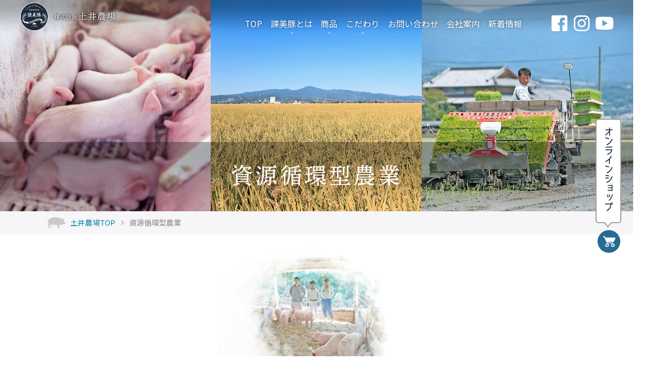

--- FILE ---
content_type: text/html; charset=UTF-8
request_url: https://doifarm.co.jp/agriculture
body_size: 13977
content:
<!DOCTYPE html>
<html lang="ja">
<head prefix="og: http://ogp.me/ns# fb: http://ogp.me/ns/fb# website: http://ogp.me/ns/website#">
<!-- Google Tag Manager -->
<script>(function(w,d,s,l,i){w[l]=w[l]||[];w[l].push({'gtm.start':
new Date().getTime(),event:'gtm.js'});var f=d.getElementsByTagName(s)[0],
j=d.createElement(s),dl=l!='dataLayer'?'&l='+l:'';j.async=true;j.src=
'https://www.googletagmanager.com/gtm.js?id='+i+dl;f.parentNode.insertBefore(j,f);
})(window,document,'script','dataLayer','GTM-WJ2LHRP');</script>
<!-- End Google Tag Manager -->
<!-- 特定ページのno-index　 -->
<meta http-equiv="Content-Type" content="text/html;charset=UTF-8" />
<meta name="format-detection" content="telephone=no">
<meta name="viewport" content="width=device-width,initial-scale=1">
<title>資源循環型農業 - 自家栽培米で育てたブランド豚「諫美豚（かんびとん）」 | 株式会社 土井農場株式会社 土井農場</title>
<link rel="canonical" href="https://doifarm.co.jp" />
<link rel="icon" href="https://doifarm.co.jp/wp-content/themes/doifarm/images/common/favicon.ico">
<!--Google Fonts-->
<link href="https://fonts.googleapis.com/css2?family=Noto+Sans+JP:wght@300;400;500;700;900&family=Noto+Serif+JP:wght@300;400;600;700;900&display=swap" rel="stylesheet">
<script src="https://ajax.googleapis.com/ajax/libs/jquery/3.4.1/jquery.min.js"></script>
<!-- fontawesome -->
<link href="https://use.fontawesome.com/releases/v5.6.1/css/all.css" rel="stylesheet">
<link href="https://maxcdn.bootstrapcdn.com/font-awesome/4.7.0/css/font-awesome.min.css" rel="stylesheet">
<script src="https://maps.googleapis.com/maps/api/js?key=AIzaSyC9lCiNn-qikxOTOQEWVPOPPJ6BNwUayQw"></script>
<script src="https://doifarm.co.jp/wp-content/themes/doifarm/js/index.js"></script>
<script src="https://doifarm.co.jp/wp-content/themes/doifarm/js/ofi.min.js"></script>
<script src="https://code.jquery.com/jquery-1.11.3.min.js"></script>
<script src="https://doifarm.co.jp/wp-content/themes/doifarm/js/functions.js"></script>
<script src="https://doifarm.co.jp/wp-content/themes/doifarm/js/slick.min.js"></script>
<script src="https://doifarm.co.jp/wp-content/themes/doifarm/js/jquery.inview.min.js"></script>
<!-- <link rel="stylesheet" href="https://doifarm.co.jp/wp-content/themes/doifarm/style.css" type="text/css" /> -->
<script
src="https://maps.googleapis.com/maps/api/js?key=AIzaSyCDsr1pP1e4mzoMCPWpvxaDH7im5OohogE&callback=initMap&libraries=&v=weekly"
defer
></script>
<!-- <link rel="stylesheet" href="https://doifarm.co.jp/wp-content/themes/doifarm/doifarm.css?18203454" type="text/css" /> -->
<!-- <link rel="stylesheet" href="https://doifarm.co.jp/wp-content/themes/doifarm/css/slick.css" type="text/css" /> -->
<!-- <link rel="stylesheet" href="https://doifarm.co.jp/wp-content/themes/doifarm/css/slick-theme.css" type="text/css" /> -->
<link rel="stylesheet" type="text/css" href="//doifarm.co.jp/wp-content/cache/wpfc-minified/owq5ne4/2shaw.css" media="all"/>
<script>
(function(d) {
var config = {
kitId: 'ntr2gio',
scriptTimeout: 3000,
async: true
},
h=d.documentElement,t=setTimeout(function(){h.className=h.className.replace(/\bwf-loading\b/g,"")+" wf-inactive";},config.scriptTimeout),tk=d.createElement("script"),f=false,s=d.getElementsByTagName("script")[0],a;h.className+=" wf-loading";tk.src='https://use.typekit.net/'+config.kitId+'.js';tk.async=true;tk.onload=tk.onreadystatechange=function(){a=this.readyState;if(f||a&&a!="complete"&&a!="loaded")return;f=true;clearTimeout(t);try{Typekit.load(config)}catch(e){}};s.parentNode.insertBefore(tk,s)
})(document);
</script>
<!-- All in One SEO 4.8.4.1 - aioseo.com -->
<meta name="robots" content="max-snippet:-1, max-image-preview:large, max-video-preview:-1" />
<meta name="google-site-verification" content="hxt2WIfBCywOnkPjCW0hKr_w0y_OpBa8nRH6_-t8LC4" />
<link rel="canonical" href="https://doifarm.co.jp/agriculture" />
<meta name="generator" content="All in One SEO (AIOSEO) 4.8.4.1" />
<meta property="og:locale" content="ja_JP" />
<meta property="og:site_name" content="株式会社 土井農場 | 自家栽培米で育てたブランド豚「諫美豚（かんびとん）」" />
<meta property="og:type" content="article" />
<meta property="og:title" content="資源循環型農業 - 自家栽培米で育てたブランド豚「諫美豚（かんびとん）」 | 株式会社 土井農場" />
<meta property="og:url" content="https://doifarm.co.jp/agriculture" />
<meta property="og:image" content="https://doifarm.co.jp/wp-content/uploads/2020/12/ogp.jpg" />
<meta property="og:image:secure_url" content="https://doifarm.co.jp/wp-content/uploads/2020/12/ogp.jpg" />
<meta property="og:image:width" content="1200" />
<meta property="og:image:height" content="628" />
<meta property="article:published_time" content="2020-12-25T10:03:14+00:00" />
<meta property="article:modified_time" content="2020-12-25T10:03:15+00:00" />
<meta property="article:publisher" content="https://www.facebook.com/-241455383084760/" />
<meta name="twitter:card" content="summary" />
<meta name="twitter:title" content="資源循環型農業 - 自家栽培米で育てたブランド豚「諫美豚（かんびとん）」 | 株式会社 土井農場" />
<meta name="twitter:image" content="https://doifarm.co.jp/wp-content/uploads/2020/12/ogp.jpg" />
<script type="application/ld+json" class="aioseo-schema">
{"@context":"https:\/\/schema.org","@graph":[{"@type":"BreadcrumbList","@id":"https:\/\/doifarm.co.jp\/agriculture#breadcrumblist","itemListElement":[{"@type":"ListItem","@id":"https:\/\/doifarm.co.jp#listItem","position":1,"name":"\u30db\u30fc\u30e0","item":"https:\/\/doifarm.co.jp","nextItem":{"@type":"ListItem","@id":"https:\/\/doifarm.co.jp\/agriculture#listItem","name":"\u8cc7\u6e90\u5faa\u74b0\u578b\u8fb2\u696d"}},{"@type":"ListItem","@id":"https:\/\/doifarm.co.jp\/agriculture#listItem","position":2,"name":"\u8cc7\u6e90\u5faa\u74b0\u578b\u8fb2\u696d","previousItem":{"@type":"ListItem","@id":"https:\/\/doifarm.co.jp#listItem","name":"\u30db\u30fc\u30e0"}}]},{"@type":"Organization","@id":"https:\/\/doifarm.co.jp\/#organization","name":"\u682a\u5f0f\u4f1a\u793e \u571f\u4e95\u8fb2\u5834","description":"\u81ea\u5bb6\u683d\u57f9\u7c73\u3067\u80b2\u3066\u305f\u30d6\u30e9\u30f3\u30c9\u8c5a\u300c\u8aeb\u7f8e\u8c5a\uff08\u304b\u3093\u3073\u3068\u3093\uff09\u300d","url":"https:\/\/doifarm.co.jp\/","telephone":"+81957222983","logo":{"@type":"ImageObject","url":"https:\/\/doifarm.co.jp\/wp-content\/uploads\/2020\/12\/kanbiton_logoC3\uff08\u7cbe\u8089\uff09.png","@id":"https:\/\/doifarm.co.jp\/agriculture\/#organizationLogo","width":3000,"height":3000,"caption":"\u8aeb\u7f8e\u8c5a\u306e\u571f\u4e95\u8fb2\u5834"},"image":{"@id":"https:\/\/doifarm.co.jp\/agriculture\/#organizationLogo"},"sameAs":["https:\/\/www.facebook.com\/-241455383084760\/","https:\/\/www.instagram.com\/kanbiton\/","https:\/\/www.youtube.com\/channel\/UCrXr6ZzCO3_cs081E9etMvA"]},{"@type":"WebPage","@id":"https:\/\/doifarm.co.jp\/agriculture#webpage","url":"https:\/\/doifarm.co.jp\/agriculture","name":"\u8cc7\u6e90\u5faa\u74b0\u578b\u8fb2\u696d - \u81ea\u5bb6\u683d\u57f9\u7c73\u3067\u80b2\u3066\u305f\u30d6\u30e9\u30f3\u30c9\u8c5a\u300c\u8aeb\u7f8e\u8c5a\uff08\u304b\u3093\u3073\u3068\u3093\uff09\u300d | \u682a\u5f0f\u4f1a\u793e \u571f\u4e95\u8fb2\u5834","inLanguage":"ja","isPartOf":{"@id":"https:\/\/doifarm.co.jp\/#website"},"breadcrumb":{"@id":"https:\/\/doifarm.co.jp\/agriculture#breadcrumblist"},"datePublished":"2020-12-25T19:03:14+09:00","dateModified":"2020-12-25T19:03:15+09:00"},{"@type":"WebSite","@id":"https:\/\/doifarm.co.jp\/#website","url":"https:\/\/doifarm.co.jp\/","name":"\u682a\u5f0f\u4f1a\u793e \u571f\u4e95\u8fb2\u5834","description":"\u81ea\u5bb6\u683d\u57f9\u7c73\u3067\u80b2\u3066\u305f\u30d6\u30e9\u30f3\u30c9\u8c5a\u300c\u8aeb\u7f8e\u8c5a\uff08\u304b\u3093\u3073\u3068\u3093\uff09\u300d","inLanguage":"ja","publisher":{"@id":"https:\/\/doifarm.co.jp\/#organization"}}]}
</script>
<!-- All in One SEO -->
<link rel='dns-prefetch' href='//static.addtoany.com' />
<link rel="alternate" title="oEmbed (JSON)" type="application/json+oembed" href="https://doifarm.co.jp/wp-json/oembed/1.0/embed?url=https%3A%2F%2Fdoifarm.co.jp%2Fagriculture" />
<link rel="alternate" title="oEmbed (XML)" type="text/xml+oembed" href="https://doifarm.co.jp/wp-json/oembed/1.0/embed?url=https%3A%2F%2Fdoifarm.co.jp%2Fagriculture&#038;format=xml" />
<style id='wp-img-auto-sizes-contain-inline-css' type='text/css'>
img:is([sizes=auto i],[sizes^="auto," i]){contain-intrinsic-size:3000px 1500px}
/*# sourceURL=wp-img-auto-sizes-contain-inline-css */
</style>
<style id='wp-block-library-inline-css' type='text/css'>
:root{--wp-block-synced-color:#7a00df;--wp-block-synced-color--rgb:122,0,223;--wp-bound-block-color:var(--wp-block-synced-color);--wp-editor-canvas-background:#ddd;--wp-admin-theme-color:#007cba;--wp-admin-theme-color--rgb:0,124,186;--wp-admin-theme-color-darker-10:#006ba1;--wp-admin-theme-color-darker-10--rgb:0,107,160.5;--wp-admin-theme-color-darker-20:#005a87;--wp-admin-theme-color-darker-20--rgb:0,90,135;--wp-admin-border-width-focus:2px}@media (min-resolution:192dpi){:root{--wp-admin-border-width-focus:1.5px}}.wp-element-button{cursor:pointer}:root .has-very-light-gray-background-color{background-color:#eee}:root .has-very-dark-gray-background-color{background-color:#313131}:root .has-very-light-gray-color{color:#eee}:root .has-very-dark-gray-color{color:#313131}:root .has-vivid-green-cyan-to-vivid-cyan-blue-gradient-background{background:linear-gradient(135deg,#00d084,#0693e3)}:root .has-purple-crush-gradient-background{background:linear-gradient(135deg,#34e2e4,#4721fb 50%,#ab1dfe)}:root .has-hazy-dawn-gradient-background{background:linear-gradient(135deg,#faaca8,#dad0ec)}:root .has-subdued-olive-gradient-background{background:linear-gradient(135deg,#fafae1,#67a671)}:root .has-atomic-cream-gradient-background{background:linear-gradient(135deg,#fdd79a,#004a59)}:root .has-nightshade-gradient-background{background:linear-gradient(135deg,#330968,#31cdcf)}:root .has-midnight-gradient-background{background:linear-gradient(135deg,#020381,#2874fc)}:root{--wp--preset--font-size--normal:16px;--wp--preset--font-size--huge:42px}.has-regular-font-size{font-size:1em}.has-larger-font-size{font-size:2.625em}.has-normal-font-size{font-size:var(--wp--preset--font-size--normal)}.has-huge-font-size{font-size:var(--wp--preset--font-size--huge)}.has-text-align-center{text-align:center}.has-text-align-left{text-align:left}.has-text-align-right{text-align:right}.has-fit-text{white-space:nowrap!important}#end-resizable-editor-section{display:none}.aligncenter{clear:both}.items-justified-left{justify-content:flex-start}.items-justified-center{justify-content:center}.items-justified-right{justify-content:flex-end}.items-justified-space-between{justify-content:space-between}.screen-reader-text{border:0;clip-path:inset(50%);height:1px;margin:-1px;overflow:hidden;padding:0;position:absolute;width:1px;word-wrap:normal!important}.screen-reader-text:focus{background-color:#ddd;clip-path:none;color:#444;display:block;font-size:1em;height:auto;left:5px;line-height:normal;padding:15px 23px 14px;text-decoration:none;top:5px;width:auto;z-index:100000}html :where(.has-border-color){border-style:solid}html :where([style*=border-top-color]){border-top-style:solid}html :where([style*=border-right-color]){border-right-style:solid}html :where([style*=border-bottom-color]){border-bottom-style:solid}html :where([style*=border-left-color]){border-left-style:solid}html :where([style*=border-width]){border-style:solid}html :where([style*=border-top-width]){border-top-style:solid}html :where([style*=border-right-width]){border-right-style:solid}html :where([style*=border-bottom-width]){border-bottom-style:solid}html :where([style*=border-left-width]){border-left-style:solid}html :where(img[class*=wp-image-]){height:auto;max-width:100%}:where(figure){margin:0 0 1em}html :where(.is-position-sticky){--wp-admin--admin-bar--position-offset:var(--wp-admin--admin-bar--height,0px)}@media screen and (max-width:600px){html :where(.is-position-sticky){--wp-admin--admin-bar--position-offset:0px}}
/*# sourceURL=wp-block-library-inline-css */
</style><style id='global-styles-inline-css' type='text/css'>
:root{--wp--preset--aspect-ratio--square: 1;--wp--preset--aspect-ratio--4-3: 4/3;--wp--preset--aspect-ratio--3-4: 3/4;--wp--preset--aspect-ratio--3-2: 3/2;--wp--preset--aspect-ratio--2-3: 2/3;--wp--preset--aspect-ratio--16-9: 16/9;--wp--preset--aspect-ratio--9-16: 9/16;--wp--preset--color--black: #000000;--wp--preset--color--cyan-bluish-gray: #abb8c3;--wp--preset--color--white: #ffffff;--wp--preset--color--pale-pink: #f78da7;--wp--preset--color--vivid-red: #cf2e2e;--wp--preset--color--luminous-vivid-orange: #ff6900;--wp--preset--color--luminous-vivid-amber: #fcb900;--wp--preset--color--light-green-cyan: #7bdcb5;--wp--preset--color--vivid-green-cyan: #00d084;--wp--preset--color--pale-cyan-blue: #8ed1fc;--wp--preset--color--vivid-cyan-blue: #0693e3;--wp--preset--color--vivid-purple: #9b51e0;--wp--preset--gradient--vivid-cyan-blue-to-vivid-purple: linear-gradient(135deg,rgb(6,147,227) 0%,rgb(155,81,224) 100%);--wp--preset--gradient--light-green-cyan-to-vivid-green-cyan: linear-gradient(135deg,rgb(122,220,180) 0%,rgb(0,208,130) 100%);--wp--preset--gradient--luminous-vivid-amber-to-luminous-vivid-orange: linear-gradient(135deg,rgb(252,185,0) 0%,rgb(255,105,0) 100%);--wp--preset--gradient--luminous-vivid-orange-to-vivid-red: linear-gradient(135deg,rgb(255,105,0) 0%,rgb(207,46,46) 100%);--wp--preset--gradient--very-light-gray-to-cyan-bluish-gray: linear-gradient(135deg,rgb(238,238,238) 0%,rgb(169,184,195) 100%);--wp--preset--gradient--cool-to-warm-spectrum: linear-gradient(135deg,rgb(74,234,220) 0%,rgb(151,120,209) 20%,rgb(207,42,186) 40%,rgb(238,44,130) 60%,rgb(251,105,98) 80%,rgb(254,248,76) 100%);--wp--preset--gradient--blush-light-purple: linear-gradient(135deg,rgb(255,206,236) 0%,rgb(152,150,240) 100%);--wp--preset--gradient--blush-bordeaux: linear-gradient(135deg,rgb(254,205,165) 0%,rgb(254,45,45) 50%,rgb(107,0,62) 100%);--wp--preset--gradient--luminous-dusk: linear-gradient(135deg,rgb(255,203,112) 0%,rgb(199,81,192) 50%,rgb(65,88,208) 100%);--wp--preset--gradient--pale-ocean: linear-gradient(135deg,rgb(255,245,203) 0%,rgb(182,227,212) 50%,rgb(51,167,181) 100%);--wp--preset--gradient--electric-grass: linear-gradient(135deg,rgb(202,248,128) 0%,rgb(113,206,126) 100%);--wp--preset--gradient--midnight: linear-gradient(135deg,rgb(2,3,129) 0%,rgb(40,116,252) 100%);--wp--preset--font-size--small: 13px;--wp--preset--font-size--medium: 20px;--wp--preset--font-size--large: 36px;--wp--preset--font-size--x-large: 42px;--wp--preset--spacing--20: 0.44rem;--wp--preset--spacing--30: 0.67rem;--wp--preset--spacing--40: 1rem;--wp--preset--spacing--50: 1.5rem;--wp--preset--spacing--60: 2.25rem;--wp--preset--spacing--70: 3.38rem;--wp--preset--spacing--80: 5.06rem;--wp--preset--shadow--natural: 6px 6px 9px rgba(0, 0, 0, 0.2);--wp--preset--shadow--deep: 12px 12px 50px rgba(0, 0, 0, 0.4);--wp--preset--shadow--sharp: 6px 6px 0px rgba(0, 0, 0, 0.2);--wp--preset--shadow--outlined: 6px 6px 0px -3px rgb(255, 255, 255), 6px 6px rgb(0, 0, 0);--wp--preset--shadow--crisp: 6px 6px 0px rgb(0, 0, 0);}:where(.is-layout-flex){gap: 0.5em;}:where(.is-layout-grid){gap: 0.5em;}body .is-layout-flex{display: flex;}.is-layout-flex{flex-wrap: wrap;align-items: center;}.is-layout-flex > :is(*, div){margin: 0;}body .is-layout-grid{display: grid;}.is-layout-grid > :is(*, div){margin: 0;}:where(.wp-block-columns.is-layout-flex){gap: 2em;}:where(.wp-block-columns.is-layout-grid){gap: 2em;}:where(.wp-block-post-template.is-layout-flex){gap: 1.25em;}:where(.wp-block-post-template.is-layout-grid){gap: 1.25em;}.has-black-color{color: var(--wp--preset--color--black) !important;}.has-cyan-bluish-gray-color{color: var(--wp--preset--color--cyan-bluish-gray) !important;}.has-white-color{color: var(--wp--preset--color--white) !important;}.has-pale-pink-color{color: var(--wp--preset--color--pale-pink) !important;}.has-vivid-red-color{color: var(--wp--preset--color--vivid-red) !important;}.has-luminous-vivid-orange-color{color: var(--wp--preset--color--luminous-vivid-orange) !important;}.has-luminous-vivid-amber-color{color: var(--wp--preset--color--luminous-vivid-amber) !important;}.has-light-green-cyan-color{color: var(--wp--preset--color--light-green-cyan) !important;}.has-vivid-green-cyan-color{color: var(--wp--preset--color--vivid-green-cyan) !important;}.has-pale-cyan-blue-color{color: var(--wp--preset--color--pale-cyan-blue) !important;}.has-vivid-cyan-blue-color{color: var(--wp--preset--color--vivid-cyan-blue) !important;}.has-vivid-purple-color{color: var(--wp--preset--color--vivid-purple) !important;}.has-black-background-color{background-color: var(--wp--preset--color--black) !important;}.has-cyan-bluish-gray-background-color{background-color: var(--wp--preset--color--cyan-bluish-gray) !important;}.has-white-background-color{background-color: var(--wp--preset--color--white) !important;}.has-pale-pink-background-color{background-color: var(--wp--preset--color--pale-pink) !important;}.has-vivid-red-background-color{background-color: var(--wp--preset--color--vivid-red) !important;}.has-luminous-vivid-orange-background-color{background-color: var(--wp--preset--color--luminous-vivid-orange) !important;}.has-luminous-vivid-amber-background-color{background-color: var(--wp--preset--color--luminous-vivid-amber) !important;}.has-light-green-cyan-background-color{background-color: var(--wp--preset--color--light-green-cyan) !important;}.has-vivid-green-cyan-background-color{background-color: var(--wp--preset--color--vivid-green-cyan) !important;}.has-pale-cyan-blue-background-color{background-color: var(--wp--preset--color--pale-cyan-blue) !important;}.has-vivid-cyan-blue-background-color{background-color: var(--wp--preset--color--vivid-cyan-blue) !important;}.has-vivid-purple-background-color{background-color: var(--wp--preset--color--vivid-purple) !important;}.has-black-border-color{border-color: var(--wp--preset--color--black) !important;}.has-cyan-bluish-gray-border-color{border-color: var(--wp--preset--color--cyan-bluish-gray) !important;}.has-white-border-color{border-color: var(--wp--preset--color--white) !important;}.has-pale-pink-border-color{border-color: var(--wp--preset--color--pale-pink) !important;}.has-vivid-red-border-color{border-color: var(--wp--preset--color--vivid-red) !important;}.has-luminous-vivid-orange-border-color{border-color: var(--wp--preset--color--luminous-vivid-orange) !important;}.has-luminous-vivid-amber-border-color{border-color: var(--wp--preset--color--luminous-vivid-amber) !important;}.has-light-green-cyan-border-color{border-color: var(--wp--preset--color--light-green-cyan) !important;}.has-vivid-green-cyan-border-color{border-color: var(--wp--preset--color--vivid-green-cyan) !important;}.has-pale-cyan-blue-border-color{border-color: var(--wp--preset--color--pale-cyan-blue) !important;}.has-vivid-cyan-blue-border-color{border-color: var(--wp--preset--color--vivid-cyan-blue) !important;}.has-vivid-purple-border-color{border-color: var(--wp--preset--color--vivid-purple) !important;}.has-vivid-cyan-blue-to-vivid-purple-gradient-background{background: var(--wp--preset--gradient--vivid-cyan-blue-to-vivid-purple) !important;}.has-light-green-cyan-to-vivid-green-cyan-gradient-background{background: var(--wp--preset--gradient--light-green-cyan-to-vivid-green-cyan) !important;}.has-luminous-vivid-amber-to-luminous-vivid-orange-gradient-background{background: var(--wp--preset--gradient--luminous-vivid-amber-to-luminous-vivid-orange) !important;}.has-luminous-vivid-orange-to-vivid-red-gradient-background{background: var(--wp--preset--gradient--luminous-vivid-orange-to-vivid-red) !important;}.has-very-light-gray-to-cyan-bluish-gray-gradient-background{background: var(--wp--preset--gradient--very-light-gray-to-cyan-bluish-gray) !important;}.has-cool-to-warm-spectrum-gradient-background{background: var(--wp--preset--gradient--cool-to-warm-spectrum) !important;}.has-blush-light-purple-gradient-background{background: var(--wp--preset--gradient--blush-light-purple) !important;}.has-blush-bordeaux-gradient-background{background: var(--wp--preset--gradient--blush-bordeaux) !important;}.has-luminous-dusk-gradient-background{background: var(--wp--preset--gradient--luminous-dusk) !important;}.has-pale-ocean-gradient-background{background: var(--wp--preset--gradient--pale-ocean) !important;}.has-electric-grass-gradient-background{background: var(--wp--preset--gradient--electric-grass) !important;}.has-midnight-gradient-background{background: var(--wp--preset--gradient--midnight) !important;}.has-small-font-size{font-size: var(--wp--preset--font-size--small) !important;}.has-medium-font-size{font-size: var(--wp--preset--font-size--medium) !important;}.has-large-font-size{font-size: var(--wp--preset--font-size--large) !important;}.has-x-large-font-size{font-size: var(--wp--preset--font-size--x-large) !important;}
/*# sourceURL=global-styles-inline-css */
</style>
<style id='classic-theme-styles-inline-css' type='text/css'>
/*! This file is auto-generated */
.wp-block-button__link{color:#fff;background-color:#32373c;border-radius:9999px;box-shadow:none;text-decoration:none;padding:calc(.667em + 2px) calc(1.333em + 2px);font-size:1.125em}.wp-block-file__button{background:#32373c;color:#fff;text-decoration:none}
/*# sourceURL=/wp-includes/css/classic-themes.min.css */
</style>
<style id='akismet-widget-style-inline-css' type='text/css'>
.a-stats {
--akismet-color-mid-green: #357b49;
--akismet-color-white: #fff;
--akismet-color-light-grey: #f6f7f7;
max-width: 350px;
width: auto;
}
.a-stats * {
all: unset;
box-sizing: border-box;
}
.a-stats strong {
font-weight: 600;
}
.a-stats a.a-stats__link,
.a-stats a.a-stats__link:visited,
.a-stats a.a-stats__link:active {
background: var(--akismet-color-mid-green);
border: none;
box-shadow: none;
border-radius: 8px;
color: var(--akismet-color-white);
cursor: pointer;
display: block;
font-family: -apple-system, BlinkMacSystemFont, 'Segoe UI', 'Roboto', 'Oxygen-Sans', 'Ubuntu', 'Cantarell', 'Helvetica Neue', sans-serif;
font-weight: 500;
padding: 12px;
text-align: center;
text-decoration: none;
transition: all 0.2s ease;
}
/* Extra specificity to deal with TwentyTwentyOne focus style */
.widget .a-stats a.a-stats__link:focus {
background: var(--akismet-color-mid-green);
color: var(--akismet-color-white);
text-decoration: none;
}
.a-stats a.a-stats__link:hover {
filter: brightness(110%);
box-shadow: 0 4px 12px rgba(0, 0, 0, 0.06), 0 0 2px rgba(0, 0, 0, 0.16);
}
.a-stats .count {
color: var(--akismet-color-white);
display: block;
font-size: 1.5em;
line-height: 1.4;
padding: 0 13px;
white-space: nowrap;
}
/*# sourceURL=akismet-widget-style-inline-css */
</style>
<!-- <link rel='stylesheet' id='wp-pagenavi-css' href='https://doifarm.co.jp/wp-content/plugins/wp-pagenavi/pagenavi-css.css?ver=2.70' type='text/css' media='all' /> -->
<!-- <link rel='stylesheet' id='addtoany-css' href='https://doifarm.co.jp/wp-content/plugins/add-to-any/addtoany.min.css?ver=1.16' type='text/css' media='all' /> -->
<link rel="stylesheet" type="text/css" href="//doifarm.co.jp/wp-content/cache/wpfc-minified/784fq2hp/2shaw.css" media="all"/>
<script type="text/javascript" id="addtoany-core-js-before">
/* <![CDATA[ */
window.a2a_config=window.a2a_config||{};a2a_config.callbacks=[];a2a_config.overlays=[];a2a_config.templates={};a2a_localize = {
Share: "共有",
Save: "ブックマーク",
Subscribe: "購読",
Email: "メール",
Bookmark: "ブックマーク",
ShowAll: "すべて表示する",
ShowLess: "小さく表示する",
FindServices: "サービスを探す",
FindAnyServiceToAddTo: "追加するサービスを今すぐ探す",
PoweredBy: "Powered by",
ShareViaEmail: "メールでシェアする",
SubscribeViaEmail: "メールで購読する",
BookmarkInYourBrowser: "ブラウザにブックマーク",
BookmarkInstructions: "このページをブックマークするには、 Ctrl+D または \u2318+D を押下。",
AddToYourFavorites: "お気に入りに追加",
SendFromWebOrProgram: "任意のメールアドレスまたはメールプログラムから送信",
EmailProgram: "メールプログラム",
More: "詳細&#8230;",
ThanksForSharing: "共有ありがとうございます !",
ThanksForFollowing: "フォローありがとうございます !"
};
//# sourceURL=addtoany-core-js-before
/* ]]> */
</script>
<script type="text/javascript" defer src="https://static.addtoany.com/menu/page.js" id="addtoany-core-js"></script>
<script type="text/javascript" src="https://doifarm.co.jp/wp-includes/js/jquery/jquery.min.js?ver=3.7.1" id="jquery-core-js"></script>
<script type="text/javascript" src="https://doifarm.co.jp/wp-includes/js/jquery/jquery-migrate.min.js?ver=3.4.1" id="jquery-migrate-js"></script>
<script type="text/javascript" defer src="https://doifarm.co.jp/wp-content/plugins/add-to-any/addtoany.min.js?ver=1.1" id="addtoany-jquery-js"></script>
<link rel="https://api.w.org/" href="https://doifarm.co.jp/wp-json/" /><link rel="alternate" title="JSON" type="application/json" href="https://doifarm.co.jp/wp-json/wp/v2/pages/42" /><link rel="EditURI" type="application/rsd+xml" title="RSD" href="https://doifarm.co.jp/xmlrpc.php?rsd" />
<meta name="generator" content="WordPress 6.9" />
<link rel='shortlink' href='https://doifarm.co.jp/?p=42' />
<link rel="icon" href="https://doifarm.co.jp/wp-content/uploads/2021/01/cropped-favicon-32x32.png" sizes="32x32" />
<link rel="icon" href="https://doifarm.co.jp/wp-content/uploads/2021/01/cropped-favicon-192x192.png" sizes="192x192" />
<link rel="apple-touch-icon" href="https://doifarm.co.jp/wp-content/uploads/2021/01/cropped-favicon-180x180.png" />
<meta name="msapplication-TileImage" content="https://doifarm.co.jp/wp-content/uploads/2021/01/cropped-favicon-270x270.png" />
</head>
<body id="pageTop" class="wp-singular page-template-default page page-id-42 wp-theme-doifarm" onload="initialize()">
<!-- Google Tag Manager (noscript) -->
<noscript><iframe src="https://www.googletagmanager.com/ns.html?id=GTM-WJ2LHRP"
height="0" width="0" style="display:none;visibility:hidden"></iframe></noscript>
<!-- End Google Tag Manager (noscript) -->
<div id="wrapper">
<header class="page_header">
<div class="hdrIn">
<div>
<a href="https://doifarm.co.jp" class="logo pcOnly"><img src="https://doifarm.co.jp/wp-content/themes/doifarm/images/common/logo.svg" alt="株式会社土井農場"></a>
<a href="https://doifarm.co.jp" class="logoSp spOnly"><img src="https://doifarm.co.jp/wp-content/themes/doifarm/images/common/logo.svg" alt="株式会社土井農場"></a>
</div>
<div class="menuIcon spOnly">
<div>
<span></span>
<span></span>
<span></span>
</div>
</div>
<div class="gnavUp">
<!--           <ul class="gnav">
<li class="active"><a href="/">TOP</a></li>
<li>
<a href="https://doifarm.co.jp/kanbiton/">
諫美豚とは
<svg class="tc_nav-icon__arrow" viewBox="0 0 6.66 4.04">
<polyline points="6.3 0.35 3.33 3.33 0.35 0.35"></polyline>
</svg>
</a>
<ul class="subMenu">
<li><a href="https://doifarm.co.jp/kanbiton#feed">エサはお米！</a></li>
<li><a href="https://doifarm.co.jp/kanbiton#pig_house">豚舎について</a></li>
<li><a href="https://doifarm.co.jp/kanbiton#processing">加工について</a></li>
<li><a href="https://kanbiton.jp/pages/about#chef_voice" target="_blank">シェフの声</a></li>
</ul>
</li>
<li>
<a href="https://doifarm.co.jp/products">
商品
<svg class="tc_nav-icon__arrow" viewBox="0 0 6.66 4.04">
<polyline points="6.3 0.35 3.33 3.33 0.35 0.35"></polyline>
</svg>
</a>
<ul class="subMenu">
<li><a href="https://kanbiton.jp/" target="_blank">オンラインショップ<img src="https://doifarm.co.jp/wp-content/themes/doifarm/images/common/link_icon_b.png" alt="link_icon_b"></a></li>
</ul>
</li>
<li>
<a href="https://doifarm.co.jp/mission/">
こだわり
<svg class="tc_nav-icon__arrow" viewBox="0 0 6.66 4.04">
<polyline points="6.3 0.35 3.33 3.33 0.35 0.35"></polyline>
</svg>
</a>
<ul class="subMenu">
<li><a href="https://doifarm.co.jp/agriculture/">資源循環型農業</a></li>
<li><a href="https://doifarm.co.jp/compost/">「堆肥」と向き合う</a></li>
</ul>
</li>
<li><a href="https://doifarm.co.jp/about-us/">会社案内</a></li>
<li><a href="https://doifarm.co.jp/infomation">新着情報</a></li>
</ul> -->
<div class="menu-globalnavi-container"><ul id="menu-globalnavi" class="gnav"><li id="menu-item-54" class="menu-item menu-item-type-custom menu-item-object-custom menu-item-home menu-item-54"><a href="https://doifarm.co.jp/">TOP</a></li>
<li id="menu-item-367" class="menu-item menu-item-type-post_type menu-item-object-page menu-item-has-children menu-item-367"><a href="https://doifarm.co.jp/kanbiton">諫美豚とは</a>
<ul class="sub-menu">
<li id="menu-item-363" class="menu-item menu-item-type-custom menu-item-object-custom menu-item-363"><a href="https://doifarm.co.jp/kanbiton#feed">エサはお米！</a></li>
<li id="menu-item-364" class="menu-item menu-item-type-custom menu-item-object-custom menu-item-364"><a href="https://doifarm.co.jp/kanbiton#pig_house">豚舎について</a></li>
<li id="menu-item-365" class="menu-item menu-item-type-custom menu-item-object-custom menu-item-365"><a href="https://doifarm.co.jp/kanbiton#processing">加工について</a></li>
<li id="menu-item-366" class="menu-item menu-item-type-custom menu-item-object-custom menu-item-366"><a target="_blank" href="https://kanbiton.jp/pages/about#chef_voice">シェフの声</a></li>
</ul>
</li>
<li id="menu-item-293" class="menu-item menu-item-type-custom menu-item-object-custom menu-item-has-children menu-item-293"><a href="/products">商品</a>
<ul class="sub-menu">
<li id="menu-item-64" class="menu-item menu-item-type-custom menu-item-object-custom menu-item-64"><a target="_blank" href="https://kanbiton.jp/">オンラインショップ</a></li>
</ul>
</li>
<li id="menu-item-65" class="menu-item menu-item-type-post_type menu-item-object-page current-menu-ancestor current-menu-parent current_page_parent current_page_ancestor menu-item-has-children menu-item-65"><a href="https://doifarm.co.jp/mission">こだわり</a>
<ul class="sub-menu">
<li id="menu-item-66" class="menu-item menu-item-type-post_type menu-item-object-page current-menu-item page_item page-item-42 current_page_item menu-item-66"><a href="https://doifarm.co.jp/agriculture" aria-current="page">資源循環型農業</a></li>
<li id="menu-item-67" class="menu-item menu-item-type-post_type menu-item-object-page menu-item-67"><a href="https://doifarm.co.jp/compost">「堆肥」と向き合う</a></li>
<li id="menu-item-856" class="menu-item menu-item-type-post_type menu-item-object-post menu-item-856"><a href="https://doifarm.co.jp/blog/826.html">輸入飼料への疑問</a></li>
</ul>
</li>
<li id="menu-item-790" class="menu-item menu-item-type-post_type menu-item-object-page menu-item-790"><a href="https://doifarm.co.jp/contact">お問い合わせ</a></li>
<li id="menu-item-68" class="menu-item menu-item-type-post_type menu-item-object-page menu-item-68"><a href="https://doifarm.co.jp/about-us">会社案内</a></li>
<li id="menu-item-69" class="menu-item menu-item-type-custom menu-item-object-custom menu-item-69"><a href="https://doifarm.co.jp/infomation">新着情報</a></li>
</ul></div>		  <ul class="gnav gnavSocial">
<li>
<ul class="hdrSocial">
<li><a href="https://www.facebook.com/%E5%9C%9F%E4%BA%95%E8%BE%B2%E5%A0%B4-241455383084760/" target="_blank"><svg xmlns="http://www.w3.org/2000/svg" viewBox="0 0 31.21 31.21"><defs><style>.cls-1{fill:#fff;}</style></defs><g id="Layer_2" data-name="Layer 2"><g id="レイヤー_1" data-name="レイヤー 1"><path class="cls-1" d="M27.56,0H3.66A3.67,3.67,0,0,0,0,3.66v23.9a3.67,3.67,0,0,0,3.66,3.65H16.42v-12H12.68V14.44h3.74v-3.5c0-3.93,1.92-6.27,6.35-6.27h3.68V9.49H23.66c-1.72,0-1.84.67-1.84,1.93v3h4.41l-.61,4.81h-3.8v12h5.74a3.66,3.66,0,0,0,3.65-3.65V3.66A3.67,3.67,0,0,0,27.56,0Z"/></g></g></svg></a></li>
<li><a href="https://www.instagram.com/kanbiton/" target="_blank"><svg xmlns="http://www.w3.org/2000/svg" viewBox="0 0 31.14 31.14"><defs><style>.cls-1{fill:#fff;}</style></defs><g id="Layer_2" data-name="Layer 2"><g id="レイヤー_1" data-name="レイヤー 1"><path class="cls-1" d="M22,31.14H9.1A9.11,9.11,0,0,1,0,22V9.1A9.11,9.11,0,0,1,9.1,0H22a9.11,9.11,0,0,1,9.11,9.1V22A9.11,9.11,0,0,1,22,31.14ZM9.1,2.9A6.21,6.21,0,0,0,2.9,9.1V22a6.21,6.21,0,0,0,6.2,6.21H22A6.22,6.22,0,0,0,28.24,22V9.1A6.21,6.21,0,0,0,22,2.9Z"/><path class="cls-1" d="M25.83,7.27a1.94,1.94,0,1,1-1.94-1.94A1.94,1.94,0,0,1,25.83,7.27Z"/><path class="cls-1" d="M15.57,23.62a8.05,8.05,0,1,1,8.05-8A8.06,8.06,0,0,1,15.57,23.62Zm0-13.2a5.15,5.15,0,1,0,5.15,5.15A5.16,5.16,0,0,0,15.57,10.42Z"/></g></g></svg></a></li>
<li><a href="https://www.youtube.com/channel/UCrXr6ZzCO3_cs081E9etMvA/videos" target="_blank"><svg xmlns="http://www.w3.org/2000/svg" viewBox="0 0 35.49 24.84"><defs><style>.cls-1{fill:#fff;}</style></defs><g id="Layer_2" data-name="Layer 2"><g id="レイヤー_1" data-name="レイヤー 1"><path class="cls-1" d="M34.75,3.88A4.46,4.46,0,0,0,31.61.74C28.84,0,17.74,0,17.74,0S6.65,0,3.88.74A4.45,4.45,0,0,0,.74,3.88C0,6.65,0,12.42,0,12.42S0,18.19.74,21A4.45,4.45,0,0,0,3.88,24.1c2.77.74,13.86.74,13.86.74s11.1,0,13.87-.74A4.46,4.46,0,0,0,34.75,21c.74-2.77.74-8.54.74-8.54S35.49,6.65,34.75,3.88ZM13.44,18.62V6.22l10.73,6.2Z"/></g></g></svg></a></li>
<li></li>
</ul>
</li>
<!--             <li><a href="#">お問い合わせ</a></li> -->
</ul>
</div>
</div>
</header>
<div id="hover-contact">
<div class="balloon-contact">
<a href="https://kanbiton.jp/" target="_blank">
<p>オンラインショップ</p>
</a>
</div>
<div class="icon-contact icon-circle">
<a href="https://kanbiton.jp/" target="_blank"></a>
</div>
</div>
<div id="page-top" class="tr-dray04">
<div class="icon-pagetop icon-circle">
<a href="#pageTop"></a>
</div>
</div>
<span class="anch" id="contentTop"></span>
<main>
<section id="agriculture">
<div class="page_bnr">
<img src="https://doifarm.co.jp/wp-content/themes/doifarm/images/agriculture/agriculture_bnr.jpg" alt="agriculture_bnr">
<h1 class="mincho">資源循環型農業</h1>
</div>
<div class="breadcrumbUp">
<ul class="breadcrumb">
<li class="home"><a href="https://doifarm.co.jp">土井農場TOP</a></li>
<li class="current">資源循環型農業</li>
</ul>
</div>
<div class="agriSec1 fase fade mincho">
<h2 class="title cicular_farming"><img src="https://doifarm.co.jp/wp-content/themes/doifarm/images/top/cicular_farming.svg" alt="cicular_farming"><span>豊かな自然環境を次の世代に。<br>私たちが目指す「資源循環型農業」<svg class="tc_nav-icon__arrow" viewBox="0 0 6.66 4.04"><polyline points="6.3 0.35 3.33 3.33 0.35 0.35"></polyline></svg></span></h2>
<div class="commitSec1Text">
<p>土井農場では、養豚と水田という総合農場のメリットを活かして、<br class="pcOnly"><span>「全てのものが資源である」</span>という理念のもと、<br class="pcOnly">捨てればゴミとなるような、ワラや籾ガラは家畜の餌や敷きワラに、<br class="pcOnly">豚舎から出る堆肥は水田の土作りに利用し、<br class="pcOnly">生産したお米をまた豚のエサにするなど自然環境に配慮しながら、<br class="pcOnly">より有機的な安全安心で美味しい農産物を消費者に提供する<br class="pcOnly">「人に優しく、地球に優しい」循環型農業を目指しています。</p>
</div>
</div>
<div class="agriSec2">
<div class="agriSec2In">
<figure><img src="https://doifarm.co.jp/wp-content/themes/doifarm/images/agriculture/circular_img_b.png" alt="circular_img_b"></figure>
<div class="agriSec2Text">
<p class="mincho">お米を収穫した後のワラや籾殻などは敷きワラに、畜舎からの堆肥は水田の土作りに、<br class="pcOnly">減反部分には飼料用の米、全てを有効に活用しています。</p>
</div>
</div>
</div>
<div class="topTwoCol topBg">
<div class="topTwoColText left">
<div class="topWhiteSec fase_left fade">
<h2 class="soil mincho"><img src="https://doifarm.co.jp/wp-content/themes/doifarm/images/agriculture/soil.svg" alt="soil"><span>土づくり<svg class="tc_nav-icon__arrow" viewBox="0 0 6.66 4.04"><polyline points="6.3 0.35 3.33 3.33 0.35 0.35"></polyline></svg></span></h2>
<p class="mincho">「健全な作物は健全な土に宿る」という言葉があるように、農業の基礎は土づくりであるとわたしたちは考えます。<br>土井農場は、「養豚」と「水田」の総合農場です。豚舎の敷料を堆肥として「循環農法米」の土づくりに活用しているのが特徴的で、土井農場では化学肥料を使いません。<br>通常は水田10アール当たり化学肥料約50kgの投入ですむところを、堆肥3,000kgを投入し、手間ひまかけてお米を作付けしています。しっかりと土づくりをした水田だからこそ、一粒一粒のお米の膨らみもさることながら、食べたときに舌に「じわ～っ」と染み込んでくるお米本来の旨味が味わえるのです。<br>土井農場では、この土づくりに対する活動が評価され、「長崎県堆肥コンクール」で県知事賞を4回受賞しています。</p>
</div>
</div>
<div class="topTwoColImg fase_right"><img src="https://doifarm.co.jp/wp-content/themes/doifarm/images/agriculture/agriculture_img1.jpg" alt="agriculture_img"></div>
</div>
<div class="topTwoCol topBg">
<div class="topTwoColImg fase_left noMargin"><img src="https://doifarm.co.jp/wp-content/themes/doifarm/images/agriculture/agriculture_img2.jpg" alt="agriculture_img2"></div>
<div class="topTwoColText right">
<div class="topWhiteSec fase_right fade">
<h2 class="rise mincho"><img src="https://doifarm.co.jp/wp-content/themes/doifarm/images/agriculture/rise.svg" alt="rise"><span>循環農法米<svg class="tc_nav-icon__arrow" viewBox="0 0 6.66 4.04"><polyline points="6.3 0.35 3.33 3.33 0.35 0.35"></polyline></svg></span></h2>
<p class="mincho">土井農場のお米の品種は「ヒノヒカリ」「にこまる」と「なつほのか」です。<br>「ヒノヒカリ」は長崎県の奨励品種で、甘くシャキシャキとした食感でとても好評です。<br>「にこまる」も長崎県の奨励品種で、全国食味ランキングで7度、最高ランクの特Aをとったことで有名です。粒が大きくもちもちした触感で、おにぎりなどにすると見た目も味も良いと人気を得ています。<br>土井農場では、<span>通常出荷しているお米と同じものを、「諫美豚」にも食べさせ育てています。</span></p>
</div>
</div>
</div>
<div class="topTwoCol topBg">
<div class="topTwoColText left">
<div class="topWhiteSec fase_left fade">
<h2 class="environment mincho"><img src="https://doifarm.co.jp/wp-content/themes/doifarm/images/agriculture/environment.svg" alt="soil"><span>環境<svg class="tc_nav-icon__arrow" viewBox="0 0 6.66 4.04"><polyline points="6.3 0.35 3.33 3.33 0.35 0.35"></polyline></svg></span></h2>
<p class="mincho">土井農場のお米は、長崎県内最大の諫早平野（江戸時代に干拓された肥沃な潟土）で育ちます。<br>水は、名水百選にも選ばれた多良岳山系の豊かな天然水を利用。収穫期の秋になると、諫早平野は内陸性の気候（昼とよるの温度差がある状態）になるので、お米が豊かに実る最適な環境となるのです。</p>
</div>
</div>
<div class="topTwoColImg fase_right"><img src="https://doifarm.co.jp/wp-content/themes/doifarm/images/agriculture/agriculture_img3.jpg" alt="agriculture_img3"></div>
</div>
<div class="topTwoCol topBg">
<div class="topTwoColImg fase_left noMargin"><img src="https://doifarm.co.jp/wp-content/themes/doifarm/images/agriculture/agriculture_img4.jpg" alt="agriculture_img4"></div>
<div class="topTwoColText right">
<div class="topWhiteSec fase_right fade">
<h2 class="mind mincho"><img src="https://doifarm.co.jp/wp-content/themes/doifarm/images/agriculture/mind.svg" alt="mind"><span>志<svg class="tc_nav-icon__arrow" viewBox="0 0 6.66 4.04"><polyline points="6.3 0.35 3.33 3.33 0.35 0.35"></polyline></svg></span></h2>
<p class="mincho">土井農場は、日本の伝統的な農業がそうであったように、自然に感謝し全ての資源を活用することによって、自然環境を守りながら安全安心で美味しい本物の農産物をみなさまに提供する「資源循環型農業」を志しています。</p>
</div>
</div>
</div>
<div class="topTwoCol compost topBg">
<div class="topTwoColText left">
<div class="topWhiteSec fase_left fade">
<h2 class="compost mincho"><img src="https://doifarm.co.jp/wp-content/themes/doifarm/images/top/compost.svg" alt="compost"><span>「堆肥」と向き合う<svg class="tc_nav-icon__arrow" viewBox="0 0 6.66 4.04"><polyline points="6.3 0.35 3.33 3.33 0.35 0.35"></polyline></svg></span></h2>
<p class="mincho">堆肥は、「これから先も人間が作り出すことのできない、伝統的で科学的にも最高の土壌改良肥料である」と言われています。<br>堆肥を入れるとなぜ健全な土ができ健全な作物が育つのでしょうか。<br>堆肥の投入により、土の間に有機物が入り、理想的な団粒構造になりやすいのです。<br>それは化学肥料では実現できないものなのです。</p>
<a href="https://doifarm.co.jp/compost/" class="blueBtnRed">堆肥について</a>
</div>
</div>
<div class="topTwoColImg fase_right"><img src="https://doifarm.co.jp/wp-content/themes/doifarm/images/top/compost_img.jpg" alt="compost_img"></div>
</div>
<div class="pageProducts">
<div class="pageProductsIn">
<h2 class="title products"><img src="https://doifarm.co.jp/wp-content/themes/doifarm/images/mission/products.svg" alt="products"><span>商品紹介<svg class="tc_nav-icon__arrow" viewBox="0 0 6.66 4.04"><polyline points="6.3 0.35 3.33 3.33 0.35 0.35"></polyline></svg></span></h2>
<ul class="productsList"><li><a href="https://doifarm.co.jp/products/products_cat/kanbiton"><div class="img"><img alt="" src="https://doifarm.co.jp/wp-content/uploads/2020/12/products_img1.jpg"></div><p class="mincho">諫美豚<svg class="tc_nav-icon__arrow" viewBox="0 0 6.66 4.04"><polyline points="6.3 0.35 3.33 3.33 0.35 0.35"></polyline></svg></p></a></li><li><a href="https://doifarm.co.jp/products/products_cat/premium"><div class="img"><img alt="" src="https://doifarm.co.jp/wp-content/uploads/2020/12/products_img2.jpg"></div><p class="mincho">諫美豚プレミアム100<svg class="tc_nav-icon__arrow" viewBox="0 0 6.66 4.04"><polyline points="6.3 0.35 3.33 3.33 0.35 0.35"></polyline></svg></p></a></li><li><a href="https://doifarm.co.jp/products/products_cat/pre-kuro"><div class="img"><img alt="" src="https://doifarm.co.jp/wp-content/uploads/2020/12/products_img3.jpg"></div><p class="mincho">黒豚諫美豚プレミアム100<svg class="tc_nav-icon__arrow" viewBox="0 0 6.66 4.04"><polyline points="6.3 0.35 3.33 3.33 0.35 0.35"></polyline></svg></p></a></li><li><a href="https://doifarm.co.jp/products/products_cat/kakouhin"><div class="img"><img alt="" src="https://doifarm.co.jp/wp-content/uploads/2020/12/products_img4.jpg"></div><p class="mincho">諫美豚 加工品<svg class="tc_nav-icon__arrow" viewBox="0 0 6.66 4.04"><polyline points="6.3 0.35 3.33 3.33 0.35 0.35"></polyline></svg></p></a></li><li><a href="https://doifarm.co.jp/products/products_cat/kome"><div class="img"><img alt="" src="https://doifarm.co.jp/wp-content/uploads/2020/12/products_img5.jpg"></div><p class="mincho">循環農法米<svg class="tc_nav-icon__arrow" viewBox="0 0 6.66 4.04"><polyline points="6.3 0.35 3.33 3.33 0.35 0.35"></polyline></svg></p></a></li></ul>		</div>
</div>
</section>
<section class="topFtBnr">
<a href="https://kanbiton.jp/" target="_blank"><img src="https://doifarm.co.jp/wp-content/themes/doifarm/images/top/top_ft_bnr.jpg" alt="top_ft_bnr"></a>
</section>
</main>
<footer>
<div class="sp-foot spOnly">
<div class="sp-foot-child foot-tel">
<a class="js_tel" href="tel:0957222983"><img src="https://doifarm.co.jp/wp-content/themes/doifarm/images/common/tel.png" alt="tel">お電話</a>
</div>
<div class="sp-foot-child foot-cart">
<a href="https://kanbiton.jp/" target="_blank"><img src="https://doifarm.co.jp/wp-content/themes/doifarm/images/common/cart.png" alt="tel">商品の購入</a>
</div>
</div>
<div class="ftIn">
<div class="ftInfo">
<p class="ftFirst mincho">商品について、お取引のご希望などお気軽にお問い合わせください。<br>お電話の場合「ホームページを見た」とおっしゃって頂ければスムーズに対応できます。</p>
<div class="infoDtl">
<dl>
<dt><a class="js_tel" href="tel:0957222983"><span>Tel.</span>0957-22-2983</a></dt>
<dd>9:00～17:00（日曜･祝祭日を除く）</dd>
</dl>
<!-- 					<a href="#" class="ftContact">メールでお問い合わせ</a> -->
</div>
</div>
<div class="ftMenu">
<div class="ftMenuLogo">
<a href="https://doifarm.co.jp" class="logo"><img src="https://doifarm.co.jp/wp-content/themes/doifarm/images/common/logo.svg" alt="株式会社土井農場"></a>
<p class="mincho">〒854-0016 長崎県諫早市高城町8-10<br>Tel. 0957-22-2983 / Fax. 0957-46-5586</p>
</div>
<div class="ftMenuList">
<div class="ftMenuListIn">
<h2 class="mincho">Contents</h2>
<!-- 						<ul>
<li><a href="https://doifarm.co.jp">TOP</a></li>
<li><a href="https://doifarm.co.jp/kanbiton/">諫美豚とは</a></li>
<li><a href="https://doifarm.co.jp/products/">商品</a></li>
<li><a href="https://kanbiton.jp/" target="_blank">オンラインショップ<img src="https://doifarm.co.jp/wp-content/themes/doifarm/images/common/link_icon_w.png" alt="link_icon_w"></a></li>
</ul> -->
<div class="menu-%e3%83%95%e3%83%83%e3%82%bf%e3%83%bc%e3%83%a1%e3%83%8b%e3%83%a5%e3%83%bc%ef%bc%91-container"><ul id="menu-%e3%83%95%e3%83%83%e3%82%bf%e3%83%bc%e3%83%a1%e3%83%8b%e3%83%a5%e3%83%bc%ef%bc%91" class="menu"><li id="menu-item-369" class="menu-item menu-item-type-custom menu-item-object-custom menu-item-home menu-item-369"><a href="https://doifarm.co.jp/">TOP</a></li>
<li id="menu-item-370" class="menu-item menu-item-type-post_type menu-item-object-page menu-item-370"><a href="https://doifarm.co.jp/kanbiton">諫美豚とは</a></li>
<li id="menu-item-890" class="menu-item menu-item-type-post_type menu-item-object-page menu-item-890"><a href="https://doifarm.co.jp/kanbigyu">諫美牛とは</a></li>
<li id="menu-item-873" class="menu-item menu-item-type-post_type menu-item-object-page menu-item-873"><a href="https://doifarm.co.jp/raw-ham">生ハム原木 誕生秘話</a></li>
<li id="menu-item-379" class="menu-item menu-item-type-custom menu-item-object-custom menu-item-379"><a href="https://doifarm.co.jp/products">商品</a></li>
<li id="menu-item-372" class="last-child menu-item menu-item-type-custom menu-item-object-custom menu-item-372"><a target="_blank" href="https://kanbiton.jp/">オンラインショップ</a></li>
</ul></div>					</div>
<div class="ftMenuListIn">
<h2>&nbsp;</h2>
<!-- 						<ul>
<li>
<a href="https://doifarm.co.jp/mission/">こだわり</a>
<ul>
<li><a href="https://doifarm.co.jp/agriculture/">資源循環型農業</a></li>
<li><a href="https://doifarm.co.jp/compost/">堆肥と向き合う</a></li>
</ul>
</li>
</ul> -->
<div class="menu-%e3%83%95%e3%83%83%e3%82%bf%e3%83%bc%e3%83%a1%e3%83%8b%e3%83%a5%e3%83%bc%ef%bc%92-container"><ul id="menu-%e3%83%95%e3%83%83%e3%82%bf%e3%83%bc%e3%83%a1%e3%83%8b%e3%83%a5%e3%83%bc%ef%bc%92" class="ftMenu2"><li id="menu-item-882" class="menu-item menu-item-type-post_type menu-item-object-page menu-item-882"><a href="https://doifarm.co.jp/product-meet">取り扱い実績店舗</a></li>
<li id="menu-item-373" class="menu-item menu-item-type-post_type menu-item-object-page menu-item-373"><a href="https://doifarm.co.jp/mission">こだわり</a></li>
<li id="menu-item-374" class="menu-item menu-item-type-post_type menu-item-object-page current-menu-item page_item page-item-42 current_page_item menu-item-374"><a href="https://doifarm.co.jp/agriculture" aria-current="page">資源循環型農業</a></li>
<li id="menu-item-375" class="menu-item menu-item-type-post_type menu-item-object-page menu-item-375"><a href="https://doifarm.co.jp/compost">堆肥と向き合う</a></li>
<li id="menu-item-857" class="menu-item menu-item-type-post_type menu-item-object-post menu-item-857"><a href="https://doifarm.co.jp/blog/826.html">輸入飼料への疑問</a></li>
</ul></div>					</div>
<div class="ftMenuListIn">
<h2 class="mincho">Information</h2>
<!-- 						<ul>
<li><a href="https://doifarm.co.jp/about-us/">会社案内</a></li>
<li><a href="https://doifarm.co.jp/infomation/">新着情報</a></li> -->
<!--							<li><a href="#">お問い合わせ</a></li> -->
<!-- 							<li><a href="https://doifarm.co.jp/privacy/">個人情報保護方針</a></li>
</ul> -->
<div class="menu-%e3%83%95%e3%83%83%e3%82%bf%e3%83%bc%e3%83%a1%e3%83%8b%e3%83%a5%e3%83%bc%ef%bc%93-container"><ul id="menu-%e3%83%95%e3%83%83%e3%82%bf%e3%83%bc%e3%83%a1%e3%83%8b%e3%83%a5%e3%83%bc%ef%bc%93" class="menu"><li id="menu-item-376" class="menu-item menu-item-type-post_type menu-item-object-page menu-item-376"><a href="https://doifarm.co.jp/about-us">会社案内</a></li>
<li id="menu-item-789" class="menu-item menu-item-type-post_type menu-item-object-page menu-item-789"><a href="https://doifarm.co.jp/contact">お問い合わせ</a></li>
<li id="menu-item-377" class="menu-item menu-item-type-custom menu-item-object-custom menu-item-377"><a href="https://doifarm.co.jp/infomation/">新着情報</a></li>
<li id="menu-item-378" class="menu-item menu-item-type-post_type menu-item-object-page menu-item-378"><a href="https://doifarm.co.jp/privacy">個人情報保護方針</a></li>
</ul></div>					</div>
</div>
</div>
<address class="copyright">©&nbsp;<a href="https://doifarm.co.jp">株式会社土井農場</a>&nbsp;All Right Reserved.</address>
</div>
</footer>
<script type="speculationrules">
{"prefetch":[{"source":"document","where":{"and":[{"href_matches":"/*"},{"not":{"href_matches":["/wp-*.php","/wp-admin/*","/wp-content/uploads/*","/wp-content/*","/wp-content/plugins/*","/wp-content/themes/doifarm/*","/*\\?(.+)"]}},{"not":{"selector_matches":"a[rel~=\"nofollow\"]"}},{"not":{"selector_matches":".no-prefetch, .no-prefetch a"}}]},"eagerness":"conservative"}]}
</script>
</div>
<!--Google Analytics 電話タップをイベント送信-->
<script type="text/javascript">
$("a.js_tel").on("click", function() {
ga('send', 'event', {
eventCategory: '電話問い合わせ',
eventAction: 'TelClick',
eventLabel: '土井農場 店舗'
});
});
</script>
</body>
</html><!-- WP Fastest Cache file was created in 1.584 seconds, on 2026年1月19日 @ 5:34 AM -->

--- FILE ---
content_type: text/css
request_url: https://doifarm.co.jp/wp-content/cache/wpfc-minified/owq5ne4/2shaw.css
body_size: 19153
content:
@charset 'UTF-8';
@charset "UTF-8";
  html, body, div, span, applet, object, iframe,
h1, h2, h3, h4, h5, h6, p, blockquote, pre,
a, abbr, acronym, address, big, cite, code,
del, dfn, em, font, img, ins, kbd, q, s, samp,
small, strike, strong, sub, sup, tt, var,
b, u, i, center,
dl, dt, dd, ol, ul, li,
fieldset, form, label, legend,
table, caption, tbody, tfoot, thead, tr, th, td {
margin: 0;
padding: 0;
border: 0;
outline: 0;
font-size: 100%;
vertical-align: baseline;
background: transparent;
line-height: 1.6em;
}
h1, h2, h3, h4{
line-height: 1em;
}
img{
max-width:100%;
height:auto;
vertical-align:bottom;
}
a{
text-decoration: none;
-webkit-transition-duration: 1000ms;
-moz-transition-duration: 1000ms;
-o-transition-duration: 1000ms;
transition-duration: 1000ms;
-webkit-transition-timing-function: ease;
-moz-transition-timing-function: ease;
-o-transition-timing-function: ease;
transition-timing-function: ease;
-webkit-transition-property: all;
-moz-transition-property: all;
-o-transition-property: all;
transition-property: all;
}
a:hover{
text-decoration: none;
}
a img{
border-style:none;
} 
strong{
font-weight: normal;
}
ol, ul {
list-style: none;
}
blockquote, q {
quotes: none;
} :focus {
outline: 0;
} ins {
text-decoration: none;
}
del {
text-decoration: line-through;
} table {
border-collapse: collapse;
border-spacing: 0;
}
.clear::after{
content: ".";
display: block; 
height: 0;
font-size:0;
clear: both; 
visibility:hidden;
}
   .text-center {
text-align: center;
} body {
line-height: 1.6em;
font-family: 'Noto Sans JP', sans-serif;
background: #fff;
color: #111;
font-size: 16px;
overflow-x: hidden;
display: none;
}
.container {
-webkit-transition: 0.4s all;
transition: 0.4s all;
}
a {
color: #3e3a39;
}
a:hover {
color: #3e3a39;
}
img {
pointer-events: none;
}
figure {
margin: 0;
}
.mincho {
font-family: ten-mincho-text,serif;
font-weight: 400;
font-style: normal;
}
.pcOnly {
display: flex;
}
.spOnly {
display: none;
}
.fase, .fase_left, .fase_right {
opacity: 0;
}
.fase {
position: relative;
bottom: -30px;
}
.fase_left {
position: relative;
left: -30px;
}
.fase_right {
position: relative;
right: -30px;
}
.anch {
display: block;
height: 70px;
margin-top: -70px;
visibility: hidden;
}
.anch#contentTop {
height: 0;
margin-top: 0;
}
.breadcrumbUp {
background: #f6f6f8;
}
.breadcrumbUp .breadcrumb {
display: flex;
width: 95%;
max-width: 1100px;
margin: 0 auto;
padding: 7px 0;
}
.breadcrumbUp .breadcrumb li {
font-size: 15px; color: #888;
position: relative;
padding-top: 8px;
padding-right: 20px;
padding-bottom: 10px;
line-height: 1;
}
.breadcrumbUp .breadcrumb li a {
color: #0086a5;
line-height: 1;
}
.breadcrumbUp .breadcrumb li a:hover {
text-decoration: underline;
}
.breadcrumbUp .breadcrumb li:not(:last-child)::before {
content: "";
display: block;
width: 5px;
height: 5px;
top: 15px;
border-top: solid 2px;
border-right: solid 2px;
transform: rotate(45deg) translateY(-50%);
color: inherit;
border-color: #bbb;
position: absolute;
right: 6px;
}
.breadcrumbUp .breadcrumb .home {
background: url(//doifarm.co.jp/wp-content/themes/doifarm/images/common/title_icon.svg) no-repeat;
background-size: 38px auto;
background-position: left center;
padding-left: 48px;
margin: 0 8px 0 4px;
}
.breadcrumbUp .breadcrumb .bc_current {
margin: 0 8px;
}
.tc_nav-icon__arrow {
position: absolute;
left: 50%;
top: 28px;
width: 10px;
height: 5px;
fill: none;
stroke: #ffffff;
transform: translateX(-50%);
}
.topBg {
background: #dfecee;
}
.topWhiteSec {
max-width: 710px;
width: auto;
background: #fff;
margin-left: 100px;
padding: 15px 55px;
box-sizing: border-box;
}
.topWhiteSec h2, .title {
display: flex;
font-size: 24px;
align-items: center;
font-weight: normal;
flex-wrap: wrap;
}
.topWhiteSec h2 img {
margin-right: 25px;
}
.topWhiteSec h2 span, .title span {
position: relative;
font-family: ten-mincho-text,serif;
font-weight: 400;
font-style: normal;
}
.topWhiteSec h2 svg, .title svg {
width: 14px;
height: 7px;
stroke: #3e3a39;
margin-top: 15px;
}
.title svg {
top: auto;
bottom: -10px;
}
.topWhiteSec p {
font-size: 18px;
line-height: 2;
padding: 55px 0 10px;
}
.topWhiteSec p span {
color: #266b91;
}
.topWhiteSec p span.red {
color: #d60050;
}
.topWhiteSec .kanOleicTtl {
margin: 20px 0;
}
.topWhiteSec .kanOleicTtl2 {
margin: 10px 0 20px;
}
.topWhiteSec .kanOleicTtl + p, .topWhiteSec .kanOleicTtl2 + p {
padding-top: 0;
}
.title {
position: relative;
flex-direction: column;
align-items: center;
z-index: 2;
}
.title span {
margin: 0 auto;
}
.title img {
margin-bottom: 15px;
}
h2.commitment img {
width: 295px;
}
h2.cicular_farming img {
width: 392px;
}
h2.compost img {
width: 191px;
}
h2.safety img{
width: 140px;
}
h2.news img {
width: 117px;
}
h2.philosophy img {
width: 259px;
}
h2.products img {
width: 199px;
}
h2.service img {
width: 182px;
}
h2.outline img {
width: 180px;
}
h2.store img {
width: 119px;
}
h2.soil img {
width: 93px;
}
h2.rise img {
width: 103px;
}
h2.environment img {
width: 307px;
}
h2.mind img {
width: 128px;
}
h2.physics img {
width: 177px;
}
h2.science img {
width: 172px;
}
h2.biology img {
width: 163px;
}
h2.privacy img {
width: 324px;
}
h2.message img {
width: 174px;
}
h2.feed img {
width: 105px;
}
h2.pig_house img {
width: 227px;
}
h2.processing img {
width: 230px;
}
.blueBtnRed {
position: relative;
display: inline-flex;
font-size: 17px;
color: #2d8ebf;
border: 2px solid #2d8ebf;
border-radius: 50px;
background: #fff;
box-sizing: border-box;
margin-top: 30px;
padding: 5px 40px;
justify-content: center;
z-index: 2;
font-family: 'Noto Sans JP', sans-serif;
}
.blueBtnRed:hover {
color: #fff;
border-color: #2d8ebf;
background: #2d8ebf;
}
.blueBtnRed:after {
position: absolute;
content: url(//doifarm.co.jp/wp-content/themes/doifarm/images/common/arr_blue.svg);
right: 20px;
top: 50%;
line-height: 0;
transition: all 0.3s;
width: 10px;
transform: translateY(-50%);
}
.blueBtnRed:hover:after {
content: url(//doifarm.co.jp/wp-content/themes/doifarm/images/common/arr_white.svg);
right: 15px;
} header, header .videoBg {
position: relative;
width: 100%;
height: 100vh;
overflow: hidden;
}
header .videoBg video {
width: 100%;
height: 100%;
object-fit: cover;
}
header .hdrIn {
position: fixed;
display: flex;
width: 100%;
padding: 5px 40px;
top: 0;
left: 0;
justify-content: space-between;
box-sizing: border-box;
transition: all 0.3s;
z-index: 999;
background: url(//doifarm.co.jp/wp-content/themes/doifarm/images/common/head_grad.png) repeat-x;
background-size: contain;
}
header .hdrIn.scroll {
background: rgba(255, 255, 255, 0.9);
}
header .hdrIn.scroll .gnav li a, header .hdrIn.scroll .gnav li:after,
header .hdrIn.active .gnav li a, header .hdrIn.active .gnav li:after {
color: #000;
text-shadow: unset;
}
header .hdrIn.scroll .gnav li a .tc_nav-icon__arrow,
header .hdrIn.active .gnav li a .tc_nav-icon__arrow {
stroke: #888888;
} header .hdrIn .logo {
display: flex;
width: 280px;
background-image: url(//doifarm.co.jp/wp-content/themes/doifarm/images/common/logo.svg);
background-size: 100% auto;
background-repeat: no-repeat;
}
header .hdrIn .logo img, header .hdrIn .logoSp img {
visibility: hidden;
}
header .hdrIn .gnavUp {
display: flex;
width: 745px;
justify-content: space-between;
align-items: center;
}
header .hdrIn .gnav {
display: flex;  width: 560px;
justify-content: space-between;
align-items: center;
font-size: 17px;
}
header .hdrIn .gnavSocial {
width: 125px;
margin-left: 25px;
}
header .hdrIn .gnav li {
position: relative;
}
header .hdrIn .gnav li:after {
display: none;
content: "／";
font-weight: 100;
color: #FFF;
padding: 0 14px;
}
header .hdrIn .gnav li a {
position: relative;
color: #fff;
text-shadow: 0px 0px 5px rgba(0,0,0,0.5);
}
header .hdrIn .gnav li.menu-item-has-children a:after {
position: absolute;
content: ">";
color: #fff;
width: 5px;
height: 30px;
font-family: ten-mincho-text,serif;
bottom: -20px;
left: 50%;
transform: translateX(-50%) rotate(90deg);
transition: all 0.3s;
right: 0;
font-size: 13px;
}
header .hdrIn.active .gnav li.menu-item-has-children a:after, header .hdrIn.scroll .gnav li.menu-item-has-children a:after {
color: #000;
transition: all 0.3s;
}
header .hdrIn .gnav li:before {
content: "";
position: absolute;
bottom: -20px;
left: 0;
width: 0;
height: 4px;
background: #152e47;
transition: all 0.3s ease;
}
header .hdrIn .gnav li.active a:before, header .hdrIn .gnav li:nth-child(7):hover:before {
width: 100%;
}
header .hdrIn .gnav li:hover:before {
width: 100%;
}
header .hdrIn .gnav li:nth-child(6):hover:before {
width: 100%;
} header .hdrIn .gnav li:nth-child(6):after,
header .hdrIn .gnav.gnavSocial li:after,
header .hdrIn .gnav.gnavSocial li:before,
header .hdrIn .gnav.gnavSocial li .hdrSocial li:after,
header .hdrIn .gnav.gnavSocial li .hdrSocial li:before,
header .hdrIn .gnav.gnavSocial li .hdrSocial li:last-child,
header .hdrIn .gnav li .sub-menu li:before,
header .hdrIn .gnav li .sub-menu li:after {
display: none;
}
header .hdrIn .gnav.gnavSocial li .hdrSocial {
display: flex;
width: 125px;
justify-content: space-between;
align-items: center;
margin: 0;
}
header .hdrIn .gnav.gnavSocial li .hdrSocial li {
width: 32px;
}
header .hdrIn .gnav.gnavSocial li .hdrSocial li:nth-child(3) {
width: 36px;
}
header .hdrIn .gnav.gnavSocial li .hdrSocial li a svg {
transition: all .3s;
}
header .hdrIn.scroll .gnav.gnavSocial li .hdrSocial li a svg path,
header .hdrIn.active .gnav.gnavSocial li .hdrSocial li a svg path {
fill: #152e47;
transition: all .3s;
}
header .hdrIn.scroll .gnav.gnavSocial li .hdrSocial li a:hover svg path,
header .hdrIn.active .gnav.gnavSocial li .hdrSocial li a:hover svg path {
fill: #266b91;
} header .hdrIn.scroll {
padding: 5px 40px;
}
header .hdrIn.scroll .gnav {
margin-bottom: 1px;
}
header .hdrIn.scroll .logo {
width: 182px;
background-image: url(//doifarm.co.jp/wp-content/themes/doifarm/images/common/logo_b.svg);
}
header .hdrIn .gnav {
margin-bottom: -31px;
} header .hdrIn .gnav li .sub-menu {
position: absolute;
top: 46px;
width: 208px;
height: auto;
padding: 10px 15px;
background: rgba(219,220,220,0.9);
-webkit-transition: all .2s ease;
transition: all .2s ease;
box-shadow: 0px 4px 20px 0px rgba(0, 0, 0, 0.1);
transition: .3s linear;
visibility: hidden;
opacity: 0;
box-sizing: border-box;
}
header .hdrIn .gnav li .sub-menu li a {
position: relative;
display: flex;
border: none;
width: auto;
padding: 8px 0 10px;
justify-content: flex-start;
align-items: center;
border-radius: unset;
color: #231815 !important;
background: transparent !important;
border: none !important;
font-size: 16px;
line-height: 1.4em;
}
header .hdrIn .gnav li .sub-menu li a:after {
display: none;
}
header .hdrIn .gnav li .sub-menu li a img {
width: 12px;
margin-left: 8px;
}
header .hdrIn .gnav li:hover .sub-menu {
opacity: 1;
visibility: visible;
}
header .bnrImg {
position: absolute;
width: 100%;
left: 0;
top: 50%;
transform: translateY(-50%);
font-size: 45px;
color: #fff;
letter-spacing: 0.01em;
text-shadow: 0px 0px 8px black;
text-align: center;
animation: mymove 3s forwards;
line-height: 1.6;
}
@keyframes mymove {
0% {
opacity: 0;
}
70% {
opacity: 0;
}
100% {
opacity: 1;
}
} header .scrollBtn {
position: absolute;
display: flex;
flex-wrap: wrap;
justify-content: center;
left: 50%;
bottom: 10%;
border-radius: 50%;
width: 50px;
height: 70px;
margin-left: -34px;
z-index: 1;
transform: translatex(20%);
-webkit-animation: moveItem 1.2s infinite;
animation: moveItem 1.2s infinite;
opacity: 0;
}
header .scrollBtn img {
width: 40px;
}
header .scrollBtn p {
padding-top: 15px;
font-size: 17px;
font-weight: bold;
color: #fff;
font-family: Arial;
}
header .hdrIn.active {
background: rgba(255, 255, 255, 0.9);
}
header .hdrIn.active .logo {
background-image: url(//doifarm.co.jp/wp-content/themes/doifarm/images/common/logo_b.svg);
}
@-webkit-keyframes moveItem {
0% {
-webkit-transform: translateY(0px);
transform: translateY(0px);
opacity: 0;
}
50% {
opacity: 1;
}
100% {
-webkit-transform: translateY(10px);
transform: translateY(10px);
opacity: 0;
}
}
@keyframes moveItem {
0% {
-webkit-transform: translateY(0px);
transform: translateY(0px);
opacity: 0;
}
50% {
opacity: 1;
}
100% {
-webkit-transform: translateY(10px);
transform: translateY(10px);
opacity: 0;
}
} #hover-contact {
position: fixed;
display: block;
top: 30%;
right: -100px;
margin-right: 24px;
z-index: 99999;
-webkit-transition: 0.4s;
transition: 0.4s;
}
#hover-contact.is-show {
right: 0;
}
#hover-contact.is-show, #page-top.is-show, #page-top {
-webkit-transition: all 0.7s 0.9s cubic-bezier(0.48, -0.18, 0.13, 1.25);
transition: all 0.7s 0.9s cubic-bezier(0.48, -0.18, 0.13, 1.25);
}
#hover-contact .balloon-contact {
position: relative;
display: inline-block;
margin: 1.5em 0;
padding: 15px 10px;
min-width: 46px;
max-width: 100%;
color: #999;
font-size: 16px;
text-align: center;
background: #fff;
border: solid 2px #999;
-webkit-box-sizing: border-box;
box-sizing: border-box;
border-radius: 6px;
}
#hover-contact .balloon-contact:before {
content: "";
position: absolute;
bottom: -14px;
left: 50%;
margin-left: -7px;
border: 6px solid transparent;
border-top: 8px solid #fff;
z-index: 2;
}
#hover-contact .balloon-contact:after {
content: "";
position: absolute;
bottom: -19px;
left: 50%;
margin-left: -9px;
border: 8px solid transparent;
border-top: 10px solid #999;
z-index: 1;
}
#hover-contact .balloon-contact:hover + .icon-contact, #hover-contact .icon-contact:hover {
background-color: #44a7c1;
-webkit-transition: 0.4s;
transition: 0.4s;
}
#hover-contact .balloon-contact:hover + .icon-contact a {
color: #266b91;
}
#hover-contact a {
font-size: 18px;
outline: 0;
color: #152024;
font-family: tbcinergothic-std, sans-serif;
cursor: pointer;
text-decoration: none;
writing-mode: vertical-rl;
-webkit-writing-mode: vertical-rl;
-ms-writing-mode: tb-rl;
writing-mode: vertical-rl;
font-weight: 600;
font-style: normal;
letter-spacing: 1px;
}
#hover-contact .balloon-contact p {
margin: 0;
padding: 0;
}
#hover-contact .icon-contact {
position: relative;
background-color: #266b91;
background-image: url(//doifarm.co.jp/wp-content/themes/doifarm/images/common/cart.png);
background-size: 25px 22px;
background-repeat: no-repeat;
background-position: center;
margin: -10px 0 0 4px;
}
.icon-circle {
width: 46px;
height: 46px;
border-radius: 50%;
}
#hover-contact .icon-contact a {
display: block;
width: 100%;
height: 100%;
font-size: 16px;
outline: 0;
color: #152024;
font-family: tbcinergothic-std, sans-serif;
cursor: pointer;
text-decoration: none;
writing-mode: vertical-rl;
-webkit-writing-mode: vertical-rl;
-ms-writing-mode: tb-rl;
writing-mode: vertical-rl;
}
#page-top {
position: fixed;
display: block;
bottom: -100px;
right: 0;
margin-right: 24px;
z-index: 999;
-webkit-transition: 0.4s;
transition: 0.4s;
}
#page-top.is-show {
bottom: 30px;
}
#page-top .icon-pagetop {
position: relative;
background-color: #266b91;
background-image: url(//doifarm.co.jp/wp-content/themes/doifarm/images/common/icon_totop.png);
background-size: 28px 28px;
background-repeat: no-repeat;
background-position: center;
}
#page-top .icon-pagetop:hover  {
background-color: #44a7c1;
}
#page-top .icon-pagetop a {
display: block;
width: 100%;
height: 100%;
} .topBnrBt .topBnrBtImg {
display: flex;
width: 100%;
padding: 110px 0 55px;
background: #234d70;
justify-content: center;
}
.topBnrBt .topBnrBtImg img {
width: 196px;
}
.topBnrBt .topBnrBtText1 {
padding: 24px;
font-size: 21px;
text-align: center;
background: rgba(38,128,142,0.15);
}
.topBnrBt .topBnrBtText1 a {
color: #266b91;
}
.topBnrBt .topBnrBtText2,
#mission .commitSec1,
#agriculture .agriSec1,
#compost .compostSec1 {
position: relative;
font-size: 18px;
text-align: center;
padding: 60px 0 110px;
}
.topBnrBt .topBnrBtText2 {
padding-bottom: 0;
opacity: 0;
-webkit-transform: translate(0, 35px);
transform: translate(0, 35px);
-webkit-transition: all 500ms;
transition: all 500ms;
}
.topBnrBt .topBnrBtText2.fadeIn {
opacity: 1;
-webkit-transform: translate(0, 0);
transform: translate(0, 0);
}
.topBnrBt .topBnrBtText2:before {
position: absolute;
content: ""; width: 228px;
height: 317px;
background: url(//doifarm.co.jp/wp-content/themes/doifarm/images/kanbiton/kanbiton_img1.jpg) no-repeat;
background-size: 100%;
left: 10%;
top: 66%;
transform: translateY(-50%);
opacity: 0;
transition: all 1s;
}
.topBnrBt .topBnrBtText2:after {
position: absolute;
content: "";
width: 139px;
height: 327px;
background: url(//doifarm.co.jp/wp-content/themes/doifarm/images/top/topBnrBtText2_bg2.svg) no-repeat;
right: 13%;
top: 83%;
transform: translateY(-50%);
opacity: 0;
transition: all 1s;
}
.topBnrBt .topBnrBtText2 .text p,
#mission .commitSec1 p,
#agriculture .agriSec1 p,
#compost .compostSec1 p {
line-height: 2;
padding-top: 16px;
}
.productsList {
display: flex;
width: 95%;
max-width: 1530px;
margin: 30px auto; flex-wrap: wrap;
}
.productsList li, .topGallery li {
width: 285px;
transition: all 0.3s;
padding: 10px;
}
.productsList li:nth-child(2), .topGallery li:nth-child(2) {
transition: all 0.6s;
}
.productsList li:nth-child(3), .topGallery li:nth-child(3) {
transition: all 0.9s;
}
.productsList li:nth-child(4) {
transition: all 1.2s;
}
.productsList li:nth-child(5) {
transition: all 1.5s;
}
.productsList li.slide_off, .topGallery li.slide_off {
opacity: 0;
-webkit-transform: translate(0, 35px);
transform: translate(0, 35px);
}
.productsList li.slide_on, .topGallery li.slide_on {
opacity: 1;
-webkit-transform: translate(0, 0);
transform: translate(0, 0);
}
.productsList li a {
display: flex;
flex-direction: column;
}
.productsList li a .img {
overflow: hidden;
}
.productsList li a .img img {
transition: transform .5s;
}
.productsList li a:hover .img img {
-webkit-transform: scale(1.05);
transform: scale(1.05);
}
.productsList li p {
position: relative;
margin-top: 20px;
font-size: 18px;
padding-right: 25px;
}
.productsList li p svg {
width: 14px;
height: 7px;
transform: rotate(-90deg);
stroke: #3e3a39;
top: 10px;
right: 10px;
left: auto;
transition: all .3s;
}
.productsList li a:hover p {
color: #266b91;
}
.productsList li a:hover p svg {
stroke: #266b91;
right: 7px;
}
.topProducts .topMetal {
width: 95%;
max-width: 1050px;
margin: 100px auto 90px;
}
.topProducts .topWhiteSec {
position: relative;
}
.topProducts .topWhiteSec:after {
position: absolute;
content: "";
width: 267px;
height: 86px;
background: url(//doifarm.co.jp/wp-content/themes/doifarm/images/top/top_product_bg.svg) no-repeat 100%;
bottom: 40px;
right: -296px;
}
.topCommit {
display: flex;
justify-content: space-between;
overflow: hidden;
}
.topCommit .topCommitLeft {
width: 50%;
}
.topCommit .topCommitLeft figure {
width: 100%;
}
.topCommit .topCommitRight {
width: 46.6%;
}
.topCommit .topCommitRight p {
padding-top: 15px;
font-size: 18px;
line-height: 2;
}
.topCommit .topCommitRight .blueBtnRed {
margin-top: 15px;
}
.topGallery {
position: relative;
display: flex;
width: 95%;
max-width: 1100px;
margin: 120px auto 130px;
justify-content: space-between;
z-index: 2;
}
.topGallery li {
width: 347px;
}
.topTwoCol {
display: flex;
margin-top: 80px;
}
.topTwoCol .topTwoColImg {
position: relative;
display: flex;
width: 47%; justify-content: flex-end;
z-index: 20;
}
.topTwoCol .topTwoColImg.fase_left img {
margin: 35px;
}
@media screen and (max-width: 900px)  {
.topTwoCol .topTwoColImg.fase_left img {
margin: 35px auto;
}
}
.topTwoCol .topTwoColImg.fase_left.noMargin img {
margin: 0;
}
.topTwoCol .topTwoColImg img {
width: 100%;
object-fit:cover;
height: 100%;
}
.topTwoCol.circular .topTwoColImg img {
width: 95%;
max-width: 489px;
height: auto;
object-fit: contain;
}
.topTwoCol .topTwoColText {
display: flex;
width: 53%;
}
.topTwoCol .topTwoColText.right {
justify-content: flex-start;
}
.topTwoCol .topTwoColText.left {
justify-content: flex-end;
}
.topTwoCol .topTwoColText .topWhiteSec {
max-width: 745px;
width: 95%;
height: 100%;
margin: 0;
}
.topTwoCol.circular .fade, .topTwoCol.circular .fade p,
.topTwoCol.compost .fade, .topTwoCol.compost .fade p {
position: relative;
z-index: 2;
}
.topTwoCol.circular .fade:after {
position: absolute;
content: "";
width: 377px;
height: 379px;
background: url(//doifarm.co.jp/wp-content/themes/doifarm/images/top/top_bg1.svg) no-repeat;
right: 4%;
bottom: -120px;
opacity: 0;
transition: all 1s;
z-index: 1;
}
.topTwoCol.compost .fade:after {
position: absolute;
content: "";
width: 377px;
height: 379px;
background: url(//doifarm.co.jp/wp-content/themes/doifarm/images/top/top_bg2.svg) no-repeat;
right: -5%;
bottom: -170px;
opacity: 0;
transition: all 1s;
z-index: 1;
}
.topTwoCol.safety .fade:after{
position: absolute;
content: "";
width: 377px;
height: 379px;
background: url(//doifarm.co.jp/wp-content/themes/doifarm/images/mission/top_bg3.svg) no-repeat;
background-position: center;
right: -5%;
bottom: -170px;
opacity: 0;
transition: all 1s;
z-index: 1;
}
@media (max-width:910px) {
.topTwoCol.safety .fade:after{
background-position: top;
}
}
.topBnrBt .topBnrBtText2.fadeIn:before, .topBnrBt .topBnrBtText2.fadeIn:after,
.topTwoCol.circular .fadeIn:after, .topTwoCol.compost .fadeIn:after {
opacity: 1;
}
.topCatPostUp, .pageProducts {
position: relative;
background: #f6f6f8;
margin: 75px 0 85px;
padding: 40px 60px;
z-index: 2;
}
.topCatPostUp .topCatPost, .pageProducts .pageProductsIn {
padding: 50px 0 55px;
background: #fff;
}
.catList {
position: relative;
overflow: hidden;
margin: 40px 0 0;
}
.catList ul {
position: relative;
left: 50%;
float: left;
}
.catList ul li {
float: left;
position: relative;
left: -50%;
}
.catList ul li a {
color: #6d6d6d;
background: #fff;
border: 1px solid #6d6d6d;
padding: 10px 20px;
font-size: 13.69px;
line-height: 1em;
border-radius: 24px;
display: block;
margin: 8px;
transition: all .3s;
}
.catList ul li a.on, .catList ul li a:hover {
color: #fff;
background: #424242;
border: 1px solid #424242;
}
.postList {
display: flex;
width: 100%;
max-width: 1055px;
margin: 20px auto 50px;
flex-wrap: wrap;
padding: 0 20px;
box-sizing: border-box;
}
.postList li {
width: 23%;
padding: 0 2.5% 2.5% 0;
}
.postList li:nth-child(4n) {
padding-right: 0;
}
.postList li .postImg {
margin: 0;
overflow: hidden;
height: 231px;
width: auto;
position: relative;
transition: all 1000ms;
}
.postList li:hover .postImg {
opacity: 0.7;
}
.postList li .postImg img {
display: block;
transition-duration: 1s;
position: absolute;
top: 50%;
left: 50%;
transform: translate(-50%, -50%);
width: 100%; height: 100%;
object-fit: cover;
}
.postList li dl {
display: flex;
justify-content: space-between;
padding: 15px 0;
}
.postList li dl dt {
font-size: 16px;
font-family: source-code-pro, monospace;
font-weight: 600;
font-style: normal;
}
.postList li dl dd {
font-size: 14px;
}
.postList li a .title {
font-size: 16px;
align-items: flex-start;
}
.postList li a:hover .title {
color: #266b91;
}
.topCatPostUp .topCatPost .blueBtnRed {
display: table;
margin: 0 auto;
}
.topFtBnr a {
display: flex;
width: 95%;
max-width: 434px;
margin: 95px auto 85px;
align-items: center;
}
.topFtBnr a:hover {
opacity: 0.7;
}
.wp-pagenavi {
text-align: center;
}
.wp-pagenavi .pages {
display: none;
}
.wp-pagenavi span, .wp-pagenavi a {
display: inline-block;
margin: 4px !important;
padding: 16px 20px !important;
color: #fff;
line-height: 1.5;
font-size: 14px;
text-decoration: none;
background: #266b91;
border: 2px solid #266b91 !important;
font-size: 16px;
font-family: source-code-pro, monospace;
font-weight: 600;
font-style: normal;
}
.wp-pagenavi span.current, .wp-pagenavi span:hover, .wp-pagenavi a.current, .wp-pagenavi a:hover {
color: #138abc;
background: #fff;
}
footer {
background: #152e47;
color: #fff;
padding: 40px 0 30px;
}
footer .ftIn {
width: 95%;
max-width: 1100px;
margin: 0 auto;
}
footer .ftIn .ftInfo {
width: 100%;
max-width: 945px;
margin: 0 auto;
border: 1px solid #839cb2;
padding: 35px;
box-sizing: border-box;
}
footer .ftIn .ftInfo .ftFirst {
font-size: 18px;
line-height: 2;
text-align: center;
}
footer .ftIn .ftInfo .infoDtl {
display: flex;
width: 100%;
max-width: 560px;
margin: 10px auto 0;
align-items: center; justify-content: center;
}
footer .ftIn .ftInfo .infoDtl dl dt, footer .ftIn .ftInfo .infoDtl dl span {
font-size: 36px;
font-family: source-code-pro, monospace;
font-weight: 600;
font-style: normal;
}
footer .ftIn .ftInfo .infoDtl dl span {
font-size: 21px;
}
footer .ftIn .ftInfo .infoDtl dl dt a {
color: #fff;
}
footer .ftIn .ftInfo .infoDtl dl dd {
font-size: 16px;
letter-spacing: 1px;
text-align: center;
}
footer .ftIn .ftInfo .infoDtl .ftContact {
position: relative;
color: #fff;
border: 2px solid #fff;
border-radius: 50px;
padding: 5px 30px 8px;
font-size: 17px;
}
footer .ftIn .ftInfo .infoDtl .ftContact:after {
position: absolute;
content: "";
right: 13px;
top: 50%;
transform: translateY(-50%);
background: url(//doifarm.co.jp/wp-content/themes/doifarm/images/common/arr_white.svg) no-repeat 100%;
width: 10px;
height: 9px;
transition: all .3s;
}
footer .ftIn .ftInfo .infoDtl .ftContact:hover:after {
right: 10px;
}
footer .ftIn .ftMenu {
display: flex;
margin-top: 95px;
}
footer .ftIn .ftMenu .ftMenuLogo {
width: 290px;
}
footer .ftIn .ftMenu .ftMenuLogo .logo {
display: block;
width: 273px;
}
footer .ftIn .ftMenu .ftMenuLogo p {
font-size: 16px;
line-height: 2;
padding-top: 10px;
}
footer .ftIn .ftMenu .ftMenuList {
display: flex;
justify-content: space-between;
width: 600px;
margin-left: 100px;
}
footer .ftIn .ftMenu .ftMenuList .ftMenuListIn h2 {
padding-bottom: 10px;
font-size: 19px;
color: #a1bcd1;
}
footer .ftIn .ftMenu .ftMenuList .ftMenuListIn ul li a {
position: relative;
display: flex;
margin: 20px 0;
padding-left: 20px;
font-size: 17px;
color: #fff;
transition: all .3s;
align-items: center;
}
footer .ftIn .ftMenu .ftMenuList .ftMenuListIn ul li a img {
width: 16px;
margin: 3px 0 0 8px;
}
footer .ftIn .ftMenu .ftMenuList .ftMenuListIn ul li a:before {
position: absolute;
content: "";
width: 6px;
height: 2px;
background: #fff;
top: 50%;
left: 0;
transform: translateY(-50%);
transition: all .3s;
}
footer .ftIn .ftMenu .ftMenuList .ftMenuListIn ul li a:hover {
color: #a6e4ff;
}
footer .ftIn .ftMenu .ftMenuList .ftMenuListIn ul li a:hover:before {
width: 12px;
background: #a6e4ff;
}
footer .ftIn .ftMenu .ftMenuList .ftMenuListIn ul li.last-child a:after {
position: absolute;
content: "";
background: url(//doifarm.co.jp/wp-content/themes/doifarm/images/common/link_icon_w.png) no-repeat;
background-size: 100%;
width: 16px;
height: 16px;
top: 57%;
right: -23px;
transform: translateY(-50%);
}
footer .ftIn .ftMenu .ftMenuList .ftMenuListIn ul li ul {
margin-left: 15px;
}
.copyright {
padding-top: 60px;
font-size: 15px;
color: #fff;
text-align: center;
font-style: normal;
}
.copyright a {
color: #fff;
} .page_header {
height: auto;
}
.page_bnr {
position: relative;
}
.page_bnr img {
width: 100%;
}
.page_bnr.small_bnr img {
height: 300px;
object-fit: cover;
}
.page_bnr:before {
content: '';
position: absolute;
bottom: 0;
left: 0;
background: url(//doifarm.co.jp/wp-content/themes/doifarm/images/common/head_grad.png) repeat-x;
background-size: contain;
z-index: 1;
width: 100%;
height: 140px;
}
.page_bnr h1 {
position: absolute;
font-size: 45px;
color: #fff;
text-align: center;
left: 50%;
bottom: 50px;
transform: translateX(-50%);
z-index: 2;
letter-spacing: 0.1em;
}
.productText {
font-size: 17px;
line-height: 2;
text-align: center;
margin-top: 85px;
} #mission .commitSec1 p span,
#agriculture .agriSec1 p span,
#compost .compostSec1 p span {
color: #266b91;
}
#mission .commitSec1 .commitSec1Text,
#agriculture .agriSec1 .commitSec1Text,
#compost .compostSec1 .commitSec1Text {
position: relative;
z-index: 2;
padding-top: 30px;
}
#mission .commitSec1:before,
#agriculture .agriSec1:before {
position: absolute;
content: "";
width: 656px;
height: 438px;
background: url(//doifarm.co.jp/wp-content/themes/doifarm/images/mission/mission_bg1.svg) no-repeat;
left: 0;
top: 50%;
transform: translateY(-50%);
opacity: 0;
transition: all 1s;
}
#mission .commitSec1:after,
#agriculture .agriSec1:after {
position: absolute;
content: "";
width: 658px;
height: 439px;
background: url(//doifarm.co.jp/wp-content/themes/doifarm/images/mission/mission_bg2.svg) no-repeat;
right: 2%;
top: 59%;
transform: translateY(-50%);
opacity: 0;
transition: all 1s;
}
#mission .commitSec1.fadeIn:before, #mission .commitSec1.fadeIn:after,
#agriculture .agriSec1.fadeIn:before, #agriculture .agriSec1.fadeIn:after {
opacity: 1;
}
#mission .topTwoCol {
margin-top: 0;
}
#mission .topTwoCol.compost {
margin-top: 85px;
}
.pageProducts .pageProductsIn .productsList {
position: relative;
padding-top: 40px;
}
.pageProducts .pageProductsIn .productsList:before {
position: absolute;
content: "";
width: 146px;
height: 80px;
background: url(//doifarm.co.jp/wp-content/themes/doifarm/images/common/page_product_bg.svg) no-repeat 100%;
top: -129px;
right: 0;
} #about .aboutSec1 {
position: relative;
font-size: 17px;
padding-top: 60px;
}
#about .aboutSec1List {
display: flex;
width: 95%;
max-width: 1310px;
margin: 60px auto;
flex-wrap: wrap;
}
#about .aboutSec1List li {
display: flex;
width: 100%;
margin-bottom: 35px;
justify-content: space-between;
}
#about .aboutSec1List li figure {
width: 424px;
}
#about .aboutSec1List li figure figcaption {
padding-top: 15px;
font-size: 17px;
}
#about .aboutSec1List li figure figcaption a {
color: #266b91;
text-decoration: underline;
}
#about .aboutSec1List li figure figcaption a:hover {
color: #ed005b;
}
#about .aboutSec1List li figure, #about .aboutSec1List li .aboutSec1ListTxt {
margin: 0 10px;
}
#about .aboutSec1List li .aboutSec1ListTxt {
width: 835px;
}
#about .aboutSec1List li .aboutSec1ListTxt h3 {
position: relative;
margin-bottom: 25px;
padding-bottom: 15px;
font-size: 28px;
line-height: 1.5;
font-weight: normal;
}
#about .aboutSec1List li .aboutSec1ListTxt h3:after {
position: absolute;
content: "";
width: 319px;
height: 1px;
background: #3e3a39;
left: 0;
bottom: 0;
}
#about .aboutSec1List li .aboutSec1ListTxt p {
padding-bottom: 40px;
font-size: 17px;
line-height: 2;
}
#about .aboutBg {
padding: 40px 0;
background: #f6f6f8;
}
#about .aboutBg .aboutBgIn {
display: flex;
width: 95%;
max-width: 1250px;
margin: 0 auto;
padding: 40px 40px 70px;
background: #fff;
flex-direction: column;
align-items: center;
box-sizing: border-box;
}
#about .aboutSec2 .aboutSec2In dl {
position: relative;
margin-top: 60px;
text-align: center;
background-image: url(//doifarm.co.jp/wp-content/themes/doifarm/images/about/about_bg1.svg);
background-repeat: no-repeat;
background-size: 500px auto;
background-position: center top;
}
#about .aboutSec2 .aboutSec2In dl:nth-child(2) {
background-image: url(//doifarm.co.jp/wp-content/themes/doifarm/images/about/about_bg2.svg);
}
#about .aboutSec2 .aboutSec2In dl:nth-child(3) {
background-image: url(//doifarm.co.jp/wp-content/themes/doifarm/images/about/about_bg3.svg);
}
#about .aboutSec2 .aboutSec2In dl dt {
font-size: 29px;
line-height: 1.8;
font-weight: 700;
color: #000;
}
#about .aboutSec2 .aboutSec2In dl dd {
padding-top: 40px;
font-size: 19px;
line-height: 2;
}
#about .aboutSec3 {
margin: 50px 0 65px;
}
#about .aboutSec3 .aboutTable:before {
position: absolute;
content: "";
width: 179px;
height: 94px;
background: url(//doifarm.co.jp/wp-content/themes/doifarm/images/about/service_bg.svg) no-repeat 100%;
top: -125px;
left: 25px;
}
.aboutTable {
position: relative;
display: flex;
width: 95%;
max-width: 1100px;
margin: 55px auto 0;
border-top: 1px solid #266b91;
flex-wrap: wrap;
}
.aboutTable dl {
display: flex;
width: 100%;
padding: 15px 0;
border-bottom: 1px solid #266b91;
}
.aboutTable dl dt {
width: 135px;
font-size: 19px;
font-weight: 600;
}
.aboutTable dl dd {
width: calc(100% - 135px);
}
#about .aboutSec4 .aboutTable dl dt, #about .aboutSec5 .aboutTable dl dt {
color: #9e9e9f;
}
#about .aboutSec4 .aboutTable:before {
position: absolute;
content: "";
width: 156px;
height: 148px;
background: url(//doifarm.co.jp/wp-content/themes/doifarm/images/about/outline_bg.svg) no-repeat 100%;
top: -165px;
right: 35px;
}
#about .aboutSec5 {
padding-top: 50px;
}
#about .aboutSec5 .topGallery {
margin: 40px auto 50px;
}
#about .aboutSec5 .topGallery:before {
position: absolute;
content: "";
width: 128px;
height: 114px;
background: url(//doifarm.co.jp/wp-content/themes/doifarm/images/about/store_bg.svg) no-repeat 100%;
top: -145px;
left: 35px;
}
#about .aboutSec5 .topGallery li {
width: 389px;
}
#about .aboutSec5 .topGallery li:last-child {
width: 259px;
}
#about .aboutSec5 .aboutMap {
display: flex;
width: 95%;
max-width: 1100px;
margin: 0 auto;
justify-content: space-between;
}
#about .aboutSec5 .aboutMap .aboutMapTxt {
width: 500px;
}
#about .aboutSec5 .aboutMap .aboutMapTxt h4 {
font-size: 18px;
line-height: 2;
}
#about .aboutSec5 .aboutMap .aboutMapTxt .aboutTable {
width: 100%;
margin-top: 25px;
}
#about .aboutSec5 .aboutMap .aboutMapFrame {
width: 548px;
height: 342px;
}
#about .aboutSec5 .aboutMap .aboutMapFrame #map {
width: 100%;
height: 100%;
} #agriculture .agriSec1:before {
background: url(//doifarm.co.jp/wp-content/themes/doifarm/images/agriculture/agriculture_bg1.svg) no-repeat;
}
#agriculture .agriSec1:after {
background: url(//doifarm.co.jp/wp-content/themes/doifarm/images/agriculture/agriculture_bg2.svg) no-repeat;
top: 50%;
}
#agriculture .agriSec2 {
position: relative;
width: 100%;
background: url(//doifarm.co.jp/wp-content/themes/doifarm/images/agriculture/agriculture_bg3.png);
background-size: cover;
z-index: 2;
}
#agriculture .agriSec2In {
display: flex;
width: 95%;
max-width: 1100px;
margin: 0 auto;
padding: 25px 0;
align-items: center;
justify-content: space-between;
}
#agriculture .agriSec2In figure {
width: 510px;
}
#agriculture .agriSec2In .agriSec2Text {
position: relative;
width: 487px;
padding: 30px;
font-size: 18px;
line-height: 2;
background: #fff;
box-sizing: border-box;
}
#agriculture .agriSec2In .agriSec2Text:before {
position: absolute;
content: "";
width: 0;
height: 0;
top: 0;
left: -30px;
border-top: 86px solid transparent;
border-bottom: 86px solid transparent;
border-right: 30px solid #fff;
} #compost .compostCatch {
display: flex;
width: 100%;
max-width: 854px;
margin: 50px auto 0;
padding: 30px;
background: #f7f7f7;
border: 2px solid #dbdcdc;
box-sizing: border-box;
flex-direction: column;
}
#compost .compostCatch img {
width: 395px;
}
#compost .compostCatch p {
font-size: 17px;
line-height: 2;
text-align: left;
padding-top: 30px;
}
#compost .compostSec1 {
padding-bottom: 10px;
}
#compost .compostSec1:before {
position: absolute;
content: "";
width: 570px;
height: 380px;
background: url(//doifarm.co.jp/wp-content/themes/doifarm/images/compost/compost_bg1.svg) no-repeat;
left: 0;
top: 6%;
opacity: 0;
transition: all 1s;
}
#compost .compostSec1:after {
position: absolute;
content: "";
width: 747px;
height: 498px;
background: url(//doifarm.co.jp/wp-content/themes/doifarm/images/compost/compost_bg2.svg) no-repeat;
right: 2%;
top: 6%;
opacity: 0;
transition: all 1s;
}
#compost .compostSec1.fadeIn:before, #compost .compostSec1.fadeIn:after {
opacity: 1;
} #privacy .privacySec {
margin-top: 40px;
}
#privacy .privacySecIn {
display: flex;
width: 95%;
max-width: 1100px;
margin: 60px auto 0 !important;
flex-wrap: wrap;
}
#privacy .blk_pri {
margin-bottom: 48px;
}
#privacy .privacySec2 {
width: 100%;
}
#privacy .blk_pri .tit {
font-size: 23px;
line-height: 1.4;
color: #2D2D2D;
padding: 6px 0 12px;
position: relative;
margin-bottom: 16px;
}
@media (max-width: 899px) {
#privacy .blk_pri .tit {
font-size: 26px;
}
}
@media (max-width: 899px) and (max-width: 420px) {
#privacy .blk_pri .tit {
font-size: 16px;
}
}
#privacy .blk_pri .tit:after {
content: "";
width: 100%;
height: 8px;
display: block;
position: absolute;
left: 0;
bottom: 0px;
background-color: #ECECEC;
background-image: -webkit-gradient(linear, 0 0, 100% 100%, color-stop(0.25, #F9F9F9), color-stop(0.25, transparent), color-stop(0.5, transparent), color-stop(0.5, #F9F9F9), color-stop(0.75, #F9F9F9), color-stop(0.75, transparent), to(transparent));
-webkit-background-size: 8px 8px;
}
#privacy .blk_pri ol.ini1 {
margin: 0 40px;
font-size: 16px;
}
@media (max-width: 899px) {
#privacy .blk_pri ol.ini1 {
font-size: 26px;
}
}
@media (max-width: 899px) and (max-width: 420px) {
#privacy .blk_pri ol.ini1 {
font-size: 16px;
}
}
#privacy .blk_pri ol.ini1 > li {
list-style-type: decimal;
margin-bottom: 12px;
}
#privacy .blk_pri ol.ini1 > li > dl > dt {
padding: 8px 0;
border-bottom: 2px solid #B2B3B3;
}
#privacy .blk_pri ol.ini1 > li > dl > dd {
padding: 8px 0;
}
#privacy .blk_pri ol.ol_pri {
font-size: 17px;
margin-top: 8px;
margin-bottom: 32px;
}
@media (max-width: 899px) {
#privacy .blk_pri ol.ol_pri {
font-size: 24px;
}
}
@media (max-width: 899px) and (max-width: 420px) {
#privacy .blk_pri ol.ol_pri {
font-size: 14px;
}
}
#privacy .blk_pri ol.ol_pri > li {
line-height: 1.8;
list-style-type: decimal;
list-style-position: inside;
padding: 2px 0 4px;
}
#privacy .blk_pri .txt_gr {
margin-bottom: 24px;
}
#privacy .blk_pri .txt_gr p {
font-size: 17px;
line-height: 2;
}
@media (max-width: 899px) {
#privacy .blk_pri .txt_gr p {
font-size: 26px;
letter-spacing: 1px;
line-height: 1.6;
}
}
@media (max-width: 420px) {
#privacy .blk_pri .txt_gr p {
font-size: 14px;
}
} #news .topCatPostUp {
margin-top: 0;
padding-top: 0;
} #single {
background: #f6f6f8;
}
#single .topCatPostUp {
margin-top: 0;
}
#post_single {
display: flex;
width: 95%;
max-width: 1100px;
margin: 0 auto;
flex-wrap: wrap;
}
#post_single .wrap {
width: 100%;
border-radius: 12px;
margin: 0 auto;
-webkit-box-sizing: border-box;
box-sizing: border-box;
font-size: 18px;
padding: 20px;
background: #fff;
}
@media screen and (min-width: 900px) {
#post_single .wrap {
padding: 40px;
}
}
#post_single .wrap a {
color: #266b91;
text-decoration: underline;
display: inline-block;
}
#post_single .wrap a:hover {
color: #ed005b;
}
#post_single .wrap .single_head, #post_single .wrap h2 , #post_single .wrap h3, #post_single .wrap h4, #post_single .wrap h5, #post_single .wrap h6 {
font-size: 28px;
font-weight: bold;
line-height: 1.8;
padding: 8px 0 16px;
color: #555;
position: relative;
}
#post_single .wrap .single_head:after, #post_single .wrap h2:after, #post_single .wrap h3:after, #post_single .wrap h4:after, #post_single .wrap h5:after, #post_single .wrap h6:after {
position: absolute;
width: 350px;
bottom: 0;
left: 0;
content: "";
height: 4px;
background: #c4cfd4;
}
#post_single .wrap h2 , #post_single .wrap h3, #post_single .wrap h4, #post_single .wrap h5, #post_single .wrap h6 {
font-size: 24px;
}
#post_single .wrap h2:after, #post_single .wrap h3:after, #post_single .wrap h4:after, #post_single .wrap h5:after, #post_single .wrap h6:after {
height: 1px;
} @media screen and (max-width: 900px) {
#post_single .wrap .single_head:after, #post_single .wrap h2:after , #post_single .wrap h3:after {
width: 40%;
}
}
@media screen and (max-width: 900px) {
#post_single .wrap iframe {
max-width: 100%; }
}
#post_single .wrap p.time {
padding-bottom: 10px;
text-align: right;
color: #858585;
font-size: 14px;
}
#post_single .wrap .cat_date {
display: flex;
justify-content: space-between;
align-items: center;
}
#post_single .wrap .cat_date a {
color: #266b91;
text-decoration: none;
}
#post_single .wrap .cat_date a:hover {
text-decoration: underline;
}
#post_single .wrap h3,
#post_single .wrap h4,
#post_single .wrap h5,
#post_single .wrap h6 {
font-family: fot-tsukubrdgothic-std, sans-serif;
font-weight: bold;
line-height: 1.6em;
margin-top: 30px;
}
#post_single .wrap p, #products .detail .entry p {
line-height: 2.25em;
font-size: 18px;
margin: 10px 0 28px;
}
#post_single .wrap p.has-small-font-size, #products .detail .entry p.has-small-font-size {
font-size: 85%;
}
#post_single .wrap p.has-medium-font-size, #products .detail .entry p.has-medium-font-size {
font-size: 120%;
}
#post_single .wrap p.has-large-font-size, #products .detail .entry p.has-large-font-size {
font-size: 150%;
}
#post_single .wrap p.has-huge-font-size, #products .detail .entry p.has-huge-font-size {
font-size: 200%;
}
#post_single .wrap strong, #products .detail .entry strong {
font-weight: bold;
}
#post_single .wrap .wp-caption, #products .detail .entry .wp-cation {
margin-top: 18px;
}
@media screen and (max-width: 900px) {
#post_single .wrap .wp-caption, #products .detail .entry .wp-caption {
width: auto !important;
}
}
#post_single .wrap .wp-caption .wp-caption-text, #products .detail .entry .wp-caption .wp-caption-text {
text-align: center;
margin-top: 8px;
}
#post_single .paging, #products .paging {
display: flex;
width: 100%;
margin: 40px auto;
padding: 0;
font-size: 15px;
justify-content: space-between;
}
#post_single .paging .pagePart, #products .paging .pagePart {
max-width: 50%;
}
@media screen and (max-width: 900px) {
#post_single .paging, #products .paging {
flex-direction: column;
}
#post_single .paging .pagePart, #products .paging .pagePart {
max-width: 100%;
}
}
#post_single .paging .next a,
#post_single .paging .prev a,
#products .paging .next a,
#products .paging .prev a {
color: #6d6d6d;
display: block;
position: relative;
}
#post_single .paging .next a:hover,
#post_single .paging .prev a:hover,
#products .paging .next a:hover,
#products .paging .prev a:hover {
color: #fc0010;
}
#post_single .paging .next a, #products .paging .next a {
background: url(//dejimabase.com/wp-content/themes/dejimabase/images/common/arrow-l.png) no-repeat;
background-size: 8px 13px;
background-position: left center;
padding-left: 24px;
}
#post_single .paging .prev a, #products .paging .prev a {
background: url(//dejimabase.com/wp-content/themes/dejimabase/images/common/arrow-r.png) no-repeat;
background-size: 8px 13px;
background-position: right center;
padding-right: 24px;
text-align: right;
}
#post_single figure, #post_single .wp-block-image {
margin: 18px 0 0;
display: inline-block;
text-align: center;
}
.addtoany_content {
padding-top: 80px;
}
.addtoany_header {
color: #777;
font-size: 17px;
} #kanbiton .kanSec1 {
display: flex;
flex-direction: column;
align-items: center;
}
#kanbiton .kanSec1:after {
position: absolute;
content: "";
width: 139px;
height: 327px;
background: url(//doifarm.co.jp/wp-content/themes/doifarm/images/top/topBnrBtText2_bg2.svg) no-repeat;
right: 22%;
top: 80%;
transform: translateY(-50%);
opacity: 0;
transition: all 1s;
}
#kanbiton .kanSec1.fadeIn:after {
opacity: 1;
}
#kanbiton .kanSec1 figure {
width: 228px;
padding: 40px 0 30px;
}
#kanbiton .kanSec1 p, .topBnrBt .topBnrBtText2 .text p {
position: relative;
font-size: 18px;
text-align: center;
line-height: 2;
padding-top: 16px;
z-index: 2;
}
#kanbiton .kanSec1 p span, .topBnrBt .topBnrBtText2 .text p span {
font-size: 22px;
color: #009696;
}
.kanMeno {
position: relative;
display: flex;
width: 800px;
margin: 60px auto;
border: 2px solid #ffb888;
background: #f7f7f7;
align-items: center;
flex-direction: column;
font-size: 16px;
line-height: 2;
padding: 30px 20px 20px;
box-sizing: border-box;
}
.kanMeno:before {
position: absolute;
content: "";
width: 86px;
height: 52px;
background: url(//doifarm.co.jp/wp-content/themes/doifarm/images/kanbiton/b02_memo.png) no-repeat;
background-size: 100%;
top: -25px;
left: 50%;
transform: translateX(-50%);
}
.kanMeno h3 {
padding-bottom: 15px;
font-size: 18px;
}
.kanMeno p span {
color: #ef6600;
}
#kanbiton .kanMetal {
width: 674px;
margin: 0 auto 95px;
}
#kanbiton .kanOleic {
display: flex;
width: 900px; margin: 0 auto;
justify-content: space-between;
align-items: center;
padding: 50px 0 80px;
}
#kanbiton .kanOleic figure {
width: 176px;
order: 2;
}
#kanbiton .bgGray {
background: #f6f6f8;
padding: 18px 0 25px;
}
#kanbiton .bgWhite {
width: 95%;
max-width: 1367px;
margin: 0 auto;
padding: 0 3%;
background: #fff;
box-sizing: border-box;
}
#kanbiton .bgWhite:nth-child(2) {
margin: 20px auto 0;
padding-bottom: 40px;
}
#kanbiton .kanOleic .kanOleicText {
width: 690px;
order: 1;
}
#kanbiton .kanOleic .kanOleicText .kanOleicTtl img {
width: 100%;
height: 121px;
max-width: 121px;
margin-right: 25px;
margin-top: -35px;
}
.kanOleicTtl {
display: inline-block;
font-size: 28px;
}
.kanOleicTtl h4 {
display: inline;
font-weight: normal;
border-bottom: 2px solid #b4b4b5;
line-height: 2;
padding: 5px 0;
}
.kanOleicTtl h4 span {
color: #ed005b;
border-bottom: 2px solid #ed005b;
padding: 5px 0;
}
.kanOleicTtl2 {
display: inline-block;
font-size: 22px;
border-bottom: 2px solid #b4b4b5;
padding: 5px 0;
font-weight: 700;
}
#kanbiton .kanOleic .kanOleicText .kanOleicTtl {
display: flex;
align-items: center;
}
#kanbiton .kanOleic .kanOleicText .kanOleicTtl h4 {
line-height: 1.5;
padding: 3px 0;
}
#kanbiton .kanOleic .kanOleicText p {
font-size: 16px;
line-height: 2;
padding-top: 24px;
}
#kanbiton .kanOleic .kanOleicText p span {
color: #ed005b;
}
#kanbiton .kanOleic .kanOleicText p span.gray {
color: #717071;
}
#kanbiton .kanChief {
width: 95%;
max-width: 1100px;
margin: 110px auto 0;
}
#kanbiton .kanChief a {
display: block;
}
#kanbiton .kanChief a:hover {
opacity: 0.7;
}
#kanbiton .kanImgBlock {
width: 95%;
max-width: 979px;
margin: 0 auto;
border: 2px solid #dbdcdc;
padding: 40px 35px 10px;
box-sizing: border-box;
}
#kanbiton .kanImgBlock ul {
margin: 0;
list-style-type: none;
display: flex;
justify-content: space-between;
flex-wrap: wrap;
padding: 0;
}
#kanbiton .kanImgBlock li {
width: calc(100% / 2 - 25px);
padding-bottom: 20px;
}
#kanbiton .kanImgBlock p {
font-size: 16px;
text-align: right;
}
#kanbiton .kanDelicious {
width: 95%;
max-width: 1235px;
margin: 90px auto 0;
}
#kanbiton .kanDelicious .topBLogTitle {
position: relative;
text-align: center;
} 
#kanbiton .kanDelicious .topBLogTitle:before, 
#kanbiton .kanDelicious .topBLogTitle:after {
position: absolute;
content: "";
left: -10px;
top: 20px;
background: url(//doifarm.co.jp/wp-content/themes/doifarm/images/kanbiton/top_bLog_title_img3.svg) no-repeat;
background-size: 100%;
width: 203px;
height: 50px;
}
#kanbiton .kanDelicious .topBLogTitle span {
position: relative;
font-size: 30px;
color: #2f5489;
}
#kanbiton .kanDelicious .topBLogTitle span:before, 
#kanbiton .kanDelicious .topBLogTitle span:after {
position: absolute;
content: "";
left: -30px;
top: 0;
background: url(//doifarm.co.jp/wp-content/themes/doifarm/images/kanbiton/top_bLog_title_img1.png) no-repeat;
background-size: 100%;
width: 10px;
height: 52px;
}
#kanbiton .kanDelicious .topBLogTitle span:after {
right: -30px;
left: auto;
background: url(//doifarm.co.jp/wp-content/themes/doifarm/images/kanbiton/top_bLog_title_img2.png) no-repeat;
background-size: 100%;
}
#kanbiton .kanDelicious .topBLogTitle:after {
right: -10px;
left: auto;
background: url(//doifarm.co.jp/wp-content/themes/doifarm/images/kanbiton/top_bLog_title_img4.svg) no-repeat;
background-size: 100%;
}
#kanbiton .kanDelicious ul {
width: 95%;
max-width: 1000px;
margin: 75px auto 85px;
list-style-type: none;
padding: 0;
display: flex;
flex-wrap: wrap;
justify-content: space-between;
}
#kanbiton .kanDelicious li {
width: calc(100% / 3 - 40px);
position: relative;
margin-bottom: 55px;
}
#kanbiton .kanDelicious li a {
display: block;
}
#kanbiton .kanDelicious li p {
position: absolute;
bottom: -25px;
left: 50%;
border: 2px solid #266B91;
transform: translateX(-50%);
display: inline-block;
font-size: 20px;
color: #266b91;
width: 100%;
max-width: 227px;
padding: 6px 0;
text-align: center;
background: #fff;
border-radius: 50px;
margin: 0;
box-sizing: border-box;
}
#kanbiton .kanDelicious li p:after {
position: absolute;
content: "";
background: url(//doifarm.co.jp/wp-content/themes/doifarm/images/kanbiton/about_arrBtn.png) no-repeat;
background-size: 100%;
right: 15px;
top: 50%;
width: 13px;
height: 11px;
transform: translateY(-50%);
transition: all 0.5s;
}
#kanbiton .kanDelicious li a:hover {
opacity: 0.6;
}
#kanbiton .kanDelicious li a:hover p:after {
right: 10px;
}
#kanbiton .kanDelicious .kanChief {
width: 100%;
max-width: 698px;
margin: 70px auto 0;	
}
#kanbiton .kanDelicious .kanChief img {
border-radius: 15px;
}
#productCategory {
width: 95%;
max-width: 1530px;
margin: 75px auto 200px;
}
.productsCatList {
margin: 70px auto 140px !important;
}
.childPrdCat {
background: #f6f6f8;
padding: 40px 0;
}
.childPrdCat #productCategory {
background: #fff;
padding: 2%;
margin: 0 auto;
}
#productCategory h2, 
.productsCatList h2 {
margin-bottom: 2em;
padding: 0px 0px 1.2em;
background: url(//doifarm.co.jp/wp-content/themes/doifarm/images/common/line.png) left bottom repeat-x;
font-size: 24px;
color: #3e3a39;
line-height: 1;
}
.productsCatList .wrap {
width: 100%;
}
#productCategory .productsList, 
.productsCatList .productsList {
width: 100%;
} #products {
border-top: 94px solid #717071;
}
#products .detail .wrap {
width: 95%;
max-width: 1257px;
margin: 0 auto;
}
#products .detail .entry .addtoany_share_save_container {
display: none;
}
#products .detail .titles {
padding: 55px 0 35px;
}
#products .detail h1 {
text-align: center;
font-size: 36px;
font-family: dnp-shuei-mincho-pr6n, "游明朝", YuMincho, "ヒラギノ明朝 ProN W3", "Hiragino Mincho ProN", "ＭＳ Ｐ明朝", "MS PMincho", "Times New Roman", serif;
color: #3e3a39;
padding-bottom: 10px;
}
@media (max-width: 899px) {
#products .detail h1 {
font-size: 50px;
}
}
@media (max-width: 899px) and (max-width: 420px) {
#products .detail h1 {
font-size: 30px;
}
}
#products .detail .catch {
margin-top: 0.25em;
text-align: center;
font-size: 24px;
font-family: dnp-shuei-mincho-pr6n, "游明朝", YuMincho, "ヒラギノ明朝 ProN W3", "Hiragino Mincho ProN", "ＭＳ Ｐ明朝", "MS PMincho", "Times New Roman", serif;
color: #266b91;
}
@media (max-width: 899px) {
#products .detail .catch {
font-size: 30px;
}
}
@media (max-width: 899px) and (max-width: 420px) {
#products .detail .catch {
font-size: 18px;
}
}
#products .detail .prdText {
display: flex;
justify-content: space-between;
}
#products .detail .mainimg, #products .detail .entry {
margin-bottom: 25px;
}
#products .detail .mainimg {
width: 438px;
}
@media (max-width: 899px) {
#products .detail .mainimg {
width: auto;
text-align: center;
}
}
#products .detail .mainimg img {
max-width: 100%;
}
@media (min-width: 900px) {
#products .detail .mainimg + .entry {
width: 590px;
}
}
#products .detail .entry {
width: 785px;
font-size: 16px;
padding-left: 30px;
}
#products .detail .entry p {
font-size: 16px;
}
#products .detail .entry figure a {
display: inline-block;
}
#products .detail .entry .wp-block-image {
display: inline-block;
text-align: center;
margin: 0;
}
#products .detail .clearbox {
display: flex;
justify-content: space-between;
padding: 50px 80px;
border: 1px solid #c8c9ca;
margin-top: 35px;
}
#products .detail .data {
width: 500px;
}
@media (max-width: 899px) {
#products .detail .prdText {
flex-direction: column;
}
#products .detail .entry {
width: 100%;
padding: 0;
}
#products .detail .mainimg:last-child {
margin-bottom: 0;
}
#products .detail .data {
width: auto;
}
#products .detail .clearbox {
border: none;
border-bottom: 1px solid #c8c9ca;
padding: 0;
flex-direction: column;
}
}
#products .detail .data.long {
float: none;
}
@media (min-width: 900px) {
#products .detail .data + .other {
width: 500px;
padding-left: 30px;
}
}
#products .detail .data table {
width: 100%;
}
#products .detail .data table th, #products .detail .data table td {
font-size: 16px;
border-bottom: 1px solid #aac0d4;
box-sizing: border-box;
}
@media (max-width: 899px) {
#products .detail .data table th, #products .detail .data table td {
display: block;
font-size: 24px;
}
}
@media (max-width: 899px) and (max-width: 420px) {
#products .detail .data table th, #products .detail .data table td {
font-size: 14px;
}
}
#products .detail .data table td {
padding: 0.5em 0px;
color: #103771;
}
@media (max-width: 899px) {
#products .detail .data table td {
padding: 0.5em 0.5em 1em;
}
}
#products .detail .data table th {
width: 12em;
padding: 0.5em 1.5em;
color: #6693BF;
text-align: left;
}
@media (max-width: 899px) {
#products .detail .data table th {
width: auto;
padding: 1em 0.5em 0px;
border-bottom: none;
}
}
#products .detail .other .subimg, #products .detail .other .text {
margin-bottom: 30px;
}
#products .detail .other .subimg {
text-align: center;
}
#products .detail .other .subimg img {
max-width: 100%;
}
#products .detail .other .text {
text-align: center;
font-size: 14px;
color: #555555;
line-height: 2;
}
@media (max-width: 899px) {
#products .detail .other .text {
font-size: 22px;
}
}
@media (max-width: 899px) and (max-width: 420px) {
#products .detail .other .text {
font-size: 14px;
}
}
#products .detail .other .btn .blueBtnRed {
margin: 0 0 40px;
}
#products .detail .pagelink {
clear: both;
width: 100%;
}
#products .detail .pagelink a {
display: block;
width: 50%;
padding: 2em 0px;
color: #2F7A9B;
font-size: 17px;
font-family: dnp-shuei-mincho-pr6n, "游明朝", YuMincho, "ヒラギノ明朝 ProN W3", "Hiragino Mincho ProN", "ＭＳ Ｐ明朝", "MS PMincho", "Times New Roman", serif;
line-height: 2;
}
@media (max-width: 420px) {
#products .detail .pagelink a {
font-size: 13px;
}
}
#products .detail .pagelink a[rel=next] {
float: left;
padding-left: 40px;
background: url(//doifarm.co.jp/wp-content/themes/img/products/al.svg) left center no-repeat;
}
#products .detail .pagelink a[rel=prev] {
float: right;
padding-right: 40px;
background: url(//doifarm.co.jp/wp-content/themes/img/products/ar.svg) right center no-repeat;
text-align: right;
}
@media (max-width: 899px) {
#products .detail .other {
padding-bottom: 30px;
}
#products .detail .other .btn  {
text-align: center;
}
#products .detail .other .btn .blueBtnRed {
margin: 30px auto;
}
}  #contact {
margin: 0;
padding: 0 0 70px;
} #contact .contactIn {
background: #fff;
padding-top: 55px;
}
#contact .contactIn .contactTitle {
font-size: 20px;
text-align: center;
padding-top: 15px;
margin-bottom: 20px;
}
#contact .contactIn .contactTitle.err {
color: #D84A5E;
}
#contact .contactIn .contactIntro {
font-size: 17px;
text-align: center;
padding: 0 0 30px;
line-height: 2;
}
#contact .contactIn .contactIntro .lText {
font-size: 26px;
font-weight: 500;
}
#contact .contactIn .contactWrap {
position: relative;
}
#contact .contactIn .contactWrap:before {
content: "";
display: block;
border: 5px solid #d5cdcd;
width: 95%;
max-width: 1100px;
height: 40px;
margin: 0 auto 20px auto;
border-bottom: none;
transition: all 700ms cubic-bezier(1, 0.005, 0.09, 1);
}
#contact .contactIn .contactWrap2 {
width: 100%;
max-width: 1100px;
margin: 0 auto; padding-bottom: 75px;
}
#contact .contactIn .contactWrap2:after {
content: "";
display: block;
border: 5px solid #d5cdcd;
width: 95%;
max-width: 1100px;
height: 40px;
margin: 0 auto 20px auto;
border-top: none;
transition: all 700ms cubic-bezier(1, 0.005, 0.09, 1);
}
#contact .contactIn .contactWrap .contact-flow {
max-width: 400px;
position: relative;
box-sizing: border-box;
margin: 0 auto;
}
#contact .contactIn .contactWrap .contact-flow:before {
content: "";
width: -webkit-calc(100% - 50px);
width: calc(100% - 50px);
height: 2px;
background-color: #d5cdcd;
position: absolute;
top: 7px;
left: 25px;
z-index: 0;
}
#contact .contactIn .contactWrap .contactText {
margin-top: 40px;
}
#contact .contactIn .contactWrap .contact-flow ul.flow-list {
width: 100%;
position: relative;
z-index: 1;
display: flex;
margin: 0;
justify-content: space-between;
align-items: center;
}
#contact .contactIn .contactWrap .contact-flow ul.flow-list > li.flow-list-item {
width: 60px;
position: relative;
top: 3px;
z-index: 1;
font-size: 10px;
font-weight: bold;
line-height: 1.4;
text-align: center;
color: #d5cdcd;
}
#contact .contactIn .contactWrap .contact-flow ul.flow-list > li.flow-list-item.active {
color: #333;
}
#contact .contactIn .contactWrap .contact-flow ul.flow-list > li.flow-list-item:before {
position: static;
content: "";
width: 10px;
height: 10px;
margin: 0 auto;
margin-bottom: 20px;
display: block;
background-color: #d5cdcd;
border-radius: 50%;
-webkit-box-shadow: none;
box-shadow: none;
}
#contact .contactIn .contactWrap .contact-flow ul.flow-list > li.flow-list-item.active:before {
background-color: #333;
}
#contact_box {
padding: 0 40px;
margin: 40px auto;
-webkit-box-sizing: border-box;
box-sizing: border-box;
border-radius: 10px;
max-width: 820px;
}
.blocks-gallery-grid, .wp-block-gallery {
width: 100%;
}
.contactBlock {
width: 100%;
max-width: 945px;
margin: 0 auto 50px;
border: 1px solid #9e9e9f;
padding: 35px 0;
text-align: center;
}
.contactTxt {
font-size: 17px;
line-height: 2;
padding-bottom: 10px;
}
.contactDef {
margin-bottom: 20px;
}
.contactDef dt {
font-size: 34px;
font-family: source-code-pro, monospace;
font-weight: 600;
line-height: 1.2;
}
.contactDef dt span {
display: inline-block;
font-size: 20px;
}
.contactDef dd {
font-size: 15px;
line-height: 1.45;
letter-spacing: 1px;
}
.contactText1 {
font-size: 17px;
line-height: 2;
padding-bottom: 10px;
}
.contactImg {
width: 100%;
max-width: 434px;
margin: 0 auto;
}
.text {
font-size: 17px;
line-height: 2;
}
.item p {
font-size: 17px;
line-height: 1.9;
}
.textLink {
color: #266b91;
position: relative;
display: inline-block;
margin-right: 20px;
}
.textLink:after {
content: "";
position: absolute;
right: -15px;
top: 7px;
width: 13px;
height: 13px;
background: url(//doifarm.co.jp/wp-content/themes/doifarm/images/contact/btnLink.png) no-repeat;
background-size: 100%;
}
.confirmTxt {
font-size: 19px;
font-weight: 400;
line-height: 1.75;
text-align: center;
}
.confirmTxt1 {
font-size: 17px;
line-height: 1.75;
margin: 15px auto 60px;
}
.errorTxt {
font-size: 19px;
color: #d30000;
font-weight: 500;
line-height: 1.75;
text-align: center;
padding-bottom: 20px;
}
.page-id-579 .topFtBnr,
.page-id-581 .topFtBnr,
.page-id-585 .topFtBnr,
.page-id-583 .topFtBnr {
display: none;
}
.page-id-585 .item p:first-child {
display: none;
}
@media screen and (max-width: 970px) {
#contact_box {
padding: 0;
}
.contactBlock {
padding: 20px 2%; 
box-sizing: border-box;
margin: 0 auto 30px;
}
.contactTxt {
font-size: 16px;
}
.contactDef dt {
font-size: 20px;
}
.contactDef dt span,
.contactDef dd {
font-size: 14px;
}
}
#contact_box th {
color: #9ca7b1;
display: block;
font-size: 18px;
font-weight: bold;
margin-bottom: 10px;
padding: 5px 0;
text-align: left;
}
#contact_box th .emphasis {
color: #fff;
background: #ff816c;
border-radius: 8px;
font-size: 14px;
width: 53px;
height: 28px;
line-height: 28px;
display: inline-block;
text-align: center;
margin-left: 14px;
}
#contact_box td {
display: block;
margin-bottom: 24px;
font-size: 18px;
}
#contact_box td .descri {
margin: 0 .5em;
font-size: 18px;
}
#contact_box input[name=zip], #contact_box input[name=zip1] {
width: initial !important;
}
#contact_box input[type="text"],
#contact_box input[type="tel"],
#contact_box input[type="email"],
#contact_box textarea {
width: 100%;
}
#contact_box textarea {
resize: none;
} 
#contact_box input[type="text"],
#contact_box input[type="tel"],
#contact_box input[type="email"],
#contact_box input[type="number"],
#contact_box input[type="url"],
#contact_box input[type="password"],
#contact_box input[type="date"],
#contact_box textarea {
background: #fffef0;
padding: 11px;
font-size: 16px;
border-radius: 10px;
border: 2px solid #cccccc;
width: 100%;
vertical-align: baseline;
-webkit-box-sizing: border-box;
box-sizing: border-box;
}
#contact_box .mwform-tel-field input[type="text"],
#contact_box .mwform-zip-field input[type="tel"] {
display: inline-block;
width: auto;
}
@media screen and (max-width: 970px) {
#contact_box .mwform-tel-field input[type="text"],
#contact_box .mwform-zip-field input[type="tel"] {
width: 30%;
}
}
#contact_box .contact_bottom li {
text-align: center;
font-size: 18px;
padding: 16px 0 46px;
}
#contact_box .contact_bottom li a {
color: #50b5cc;
}
@media (min-width: 1080px) {
#contact_box .contact_bottom li a:hover {
color: #6d6d6d;
}
}
#contact_box #mw-wp-form-captcha {
text-align: center;
padding: 0 3% 2em 3%;
line-height: 2.5em;
font-size: 17px;
}
#contact_box #mw-wp-form-captcha img {
margin-bottom: 10px;
border-radius: 10px;
width: 200px;
}
#contact_box #mw-wp-form-captcha input {
width: 200px;
height: 50px;
margin: 10px auto 0;
}
#contact_box div.contact_bottom div.item {
margin: 20px auto;
text-align: center;
}
@media screen and (min-width: 900px) {
#contact_box div.contact_bottom div.item {
width: 400px;
}
}
#contact_box div.contact_bottom div.item input[type="submit"] {
cursor: pointer;
color: #fff;
background: #fff;
-webkit-transition: all 0.4s ease;
-o-transition: all 0.4s ease;
transition: all 0.4s ease;
max-width: 254px;
width: 100%;
height: 48px;
font-weight: 400;
font-size: 20px; border: none;
letter-spacing: 0.06em;
margin: 25px auto;
border: 2px solid #266b91;
border-radius: 50px;
color: #266b91;
font-family: 'Noto Sans JP', sans-serif;
}
#contact_box div.contact_bottom div.item input[type="submit"]:hover {
background: #266b91;
color: #fff;
}
@media (min-width: 1080px) {
#contact_box div.contact_bottom div.item input[type="submit"]:hover {
background: #266b91;
}
}
@media (max-width: 1280px) {
header .hdrIn .logo {
width: 200px !important;
}
header .hdrIn.active {
background: #fff;
padding-top: 14px;    
padding-bottom: 14px;
}
.productsList li, .topGallery li {
width: 30%;
padding: 0 1.66% 3.33%;
}
.productsList {
justify-content: flex-start;
flex-wrap: wrap;
margin: 10px auto;
}
.pageProducts .pageProductsIn .productsList:before {
right: 0;
} .topBnrBt .topBnrBtText2 {
opacity: 1 !important;
-webkit-transform: translate(0, 0) !important;
transform: translate(0, 0) !important;
}
.topBnrBt .topBnrBtText2:before {
width: 310px;
left: 2%;
}
.topBnrBt .topBnrBtText2:after {
width: 110px;
right: 13%;
top: 82%;
}
.topBnrBt .topBnrBtText2 {
width: 95%;
margin: 0 auto;
padding: 20px 0 35px;
text-align: center !important;
}
.topBnrBt .topBnrBtText2:before, .topBnrBt .topBnrBtText2:after {
display: none;
} #compost .compostSec1 {
padding: 340px 0 0;
}
#compost .compostCatch {
margin: 400px auto 0;
}
#compost .compostSec1:before {
width: 408px;
height: 300px;
left: 50%;
top: 35px;
transform: translateX(-50%);
}
#compost .compostSec1:after {
width: 515px;
height: 389px;
right: 50%;
top: auto;
bottom: auto;
transform: translateX(50%);
top: 675px;
} #mission .commitSec1:before, #agriculture .agriSec1:before {
width: 400px;
left: 50%;
top: 25px;
transform: translate(-50%);
}
#mission .commitSec1:after, #agriculture .agriSec1:after {
width: 402px;
right: 50%;
top: auto;
bottom: -125px;
transform: translateX(50%);
}
#mission .commitSec1, #agriculture .agriSec1 {
padding: 295px 0;
} #agriculture .agriSec1:after {
bottom: -160px !important;
} #about .aboutSec1List li figure {
max-width: 424px;
width: 28%;
}
#about .aboutSec1List li .aboutSec1ListTxt {
max-width: 835px;
width: 70%;
}
#about .aboutSec5 .aboutMap .aboutMapTxt {
max-width: 500px;
width: 48%;
}
#about .aboutSec5 .aboutMap .aboutMapFrame {
max-width: 548px;
width: 49%;
}
}
@media screen and (max-width: 1030px) and (min-width: 910px) {
header .hdrIn {
padding: 0 20px;
}
header .hdrIn.scroll {
padding: 15px 20px;
} header .hdrIn .gnav li a {
font-size: 15px;
}
header .hdrIn .gnav li:after {
padding: 0 7px;
}
}
@media (max-width: 910px) {	
.no-scroll {
height: 100vh;
overflow: hidden;
}
.pcOnly {
display: none;
}
.spOnly {
display: flex;
}
.fase, .fase_left, .fase_right {
opacity: 1 !important;
}
.fase {
bottom: 0 !important;
}
.fase_left {
left: 0 !important;
}
.fase_right {
right: 0 !important;
}
.anch#contentTop {
height: 70px;
margin-top: -70px;
}
header .videoBg {
width: 100%;
height: 100vh;
left: -50%;
transform: translateX(50%);
overflow: hidden;
}
header .hdrIn {
align-items: center;
justify-content: center;
height: 82px;
}
header .hdrIn, header .hdrIn.scroll {
padding: 10px !important;
box-sizing: border-box;
}
header .hdrIn .gnavUp {
position: fixed;
z-index: 20;
width: 100%;
background: #fff;
top: 79px;
right: -200vw;
transition: .5s ease-in-out;
flex-direction: column;
box-sizing: border-box;
padding: 0 20px;
justify-content: flex-start;
font-size: 18px;
}
header .hdrIn .gnav {
width: 100%;
flex-direction: column;
}
header .hdrIn .gnav li {
width: 100%; border-bottom: 1px solid #266b91;
}
header .bnrImg {
font-size: 35px;
animation: mymove 5s forwards;
}
@keyframes mymove {
0% {
opacity: 0;
}
70% {
opacity: 0;
}
100% {
opacity: 1;
}
}
.fade:before, .fade:after {
opacity: 1 !important;
}
header .hdrIn .gnav li:after {
display: none;
}
header .hdrIn .gnav li a {
position: relative;
display: flex;
width: 100%;
padding: 18px 0;
color: #3e3a39;
}
header .hdrIn .gnav li a:after {
position: absolute !important;
content: "" !important;
background: url(//kanbiton.com/wp-content/themes/doifarm/images/common/sp_arrow.svg) no-repeat;
width: 7px !important;
height: 15px !important;
background-size: 100%;
right: 15px !important;
top: 50% !important;
transform: translateY(-50%) !important;
bottom: auto !important;
left: auto !important;
}
header .hdrIn .gnav li:nth-child(3) a:after,
header .hdrIn .gnav li:nth-child(4) a:after{
top: 40%;
transform: rotate(90deg)
}
header .hdrIn .gnav li svg {
display: none;
}
header .hdrIn.blue {
background: #266b91;
}
header .hdrIn.blue .logo {
width: 280px;
background-image: url(//doifarm.co.jp/wp-content/themes/doifarm/images/common/logo_b.svg);
}
header .hdrIn .gnav li .sub-menu {
width: 100%;
padding: 0;
top: 0;
border-top: 1px solid #266b91;
visibility: visible;
opacity: 1;
position: relative;
}
header .hdrIn .gnav li:before {
display: none;
}
header .hdrIn .gnav li:hover .sub-menu {
position: relative;
}
header .hdrIn .gnav li .sub-menu li {
padding: 10px 20px;
box-sizing: border-box;
}
header .hdrIn .gnav li .sub-menu li:last-child {
border: none;
}
header .hdrIn .gnav {
margin: 0;
}
header .hdrIn .gnavSocial {
margin: 0;
}
header .hdrIn .gnav.gnavSocial li:last-child {
border: none;
padding-bottom: 70px;
}
header .hdrIn .gnav.gnavSocial li .hdrSocial {
width: 240px;
margin: 30px auto;
}
header .hdrIn .gnav.gnavSocial li .hdrSocial li {
width: 60px !important;
border: none;
}
header .hdrIn .gnav.gnavSocial li .hdrSocial li a {
padding: 0;
}
header .hdrIn .gnav.gnavSocial li .hdrSocial li a svg {
display: block;
height: 60px;
}
header .hdrIn .gnav.gnavSocial li .hdrSocial li a:after {
display: none;
}
header .hdrIn .gnav.gnavSocial li .hdrSocial li a svg path {
fill: #152e47;
}
.menuIcon {
display: flex;
align-items: center;
margin-left: auto;
height: 25px;
}
.menuIcon div {
position: relative;
display: block;
width: 30px;
height: 25px;
cursor: pointer;
}
.menuIcon span {
display: block;
position: absolute;
height: 3px;
width: 100%;
background: #152e47; left: 0;
transition: 0.35s ease-in-out;
}
.menuIcon span:nth-child(1) {
top: 0;
animation: menu-bar01 .75s forwards;
}
.menuIcon span:nth-child(2) {
top: 10px;
}
.menuIcon span:nth-child(3) {
top: 20px;
animation: menu-bar02 .75s forwards;
}
.menuIcon.open span:nth-child(1) { animation: active-menu-bar01 .75s forwards;
}
@keyframes menu-bar01 {
0% {
transform: translateY(14px) rotate(45deg);
}
50% {
transform: translateY(14px) rotate(0);
}
100% {
transform: translateY(0) rotate(0);
}
}
@keyframes menu-bar02 {
0% {
transform: translateY(-14px) rotate(-45deg);
}
50% {
transform: translateY(-14px) rotate(0);
}
100% {
transform: translateY(0) rotate(0);
}
}
@keyframes active-menu-bar01 {
0% {
transform: translateY(0) rotate(0);
}
50% {
transform: translateY(10px) rotate(0);
}
100% {
transform: translateY(10px) rotate(45deg);
}
}
@keyframes active-menu-bar03 {
0% {
transform: translateY(0) rotate(0);
}
50% {
transform: translateY(-10px) rotate(0);
}
100% {
transform: translateY(-10px) rotate(-45deg);
}
}
.menuIcon.open span:nth-child(2) {
width: 0;
left: 50%;
}
.menuIcon.open span:nth-child(3) { animation: active-menu-bar03 .75s forwards;
}
header .hdrIn {
transition: unset;
}
header .hdrIn .logo {
display: none;
}
header .hdrIn .logoSp img {
width: 210px !important;
}
header .hdrIn .logoSp {
display: block;
width: 210px !important;
height: 63px !important;
background: url(//doifarm.co.jp/wp-content/themes/doifarm/images/common/logo.png) center/cover no-repeat;
}
header .hdrIn.scroll .logoSp {
display: block;
width: 210px !important;
height: 63px !important;
background: url(//doifarm.co.jp/wp-content/themes/doifarm/images/common/logo_b.png) center/cover no-repeat;
}
header .hdrIn.blue .logoSp {
display: block;
width: 210px !important;
height: 63px !important;
background: url(//doifarm.co.jp/wp-content/themes/doifarm/images/common/logo.png) center/cover no-repeat;
}
header .hdrIn .gnavUp.collapse {
right: 0;
height: calc(100vh - 75px);
overflow-y: auto;
}
header .bnrImg figure {
height: auto;
padding: 30px 20px;
}
header .bnrImg figure img {
width: 100%;
}
header .scrollBtn {
width: 50px;
height: 50px;
}
header .hdrIn .menu-globalnavi-container {
width: 100%;
} #hover-contact, #page-top {
display: none;
} .topTwoCol {
flex-direction: column;
margin-top: 30px;
overflow: hidden;
}
.topTwoCol .topTwoColText {
order: 1;
width: 100%;
}
.topTwoCol .topTwoColText .topWhiteSec {
max-width: 100%;
width: 100%;
}
.topTwoCol .topTwoColImg {
order: 2;
width: 100%;
align-items: center;
}
.topTwoCol.circular .topTwoColImg {
display: block;
padding: 20px 0;
background: #dfecee;
height: 100%;
text-align: center;
}
.topWhiteSec p {
font-size: 16px;
padding: 35px 0 10px;
}
.blueBtnRed {
margin: 10px 0 30px;
}
.blueBtnRed:after {
width: 12px;
}
.topBnrBt .topBnrBtText2, #mission .commitSec1, #agriculture .agriSec1, #compost .compostSec1 {
text-align: left;
}
.productsList li, .topGallery li {
width: 46% !important;
padding: 0 2% 4%;
}
.pageProducts .pageProductsIn .productsList:before {
width: 85px;
top: -75px;
}
.pageProducts {
padding: 2.5%;
margin: 30px 0;
}
.topCatPostUp .topCatPost, .pageProducts .pageProductsIn {
padding: 30px 0 5px;
}
#compost .compostSec1:before, #compost .compostSec1:after {
width: 300px;
}
#compost .compostSec1:after {
top: 540px;
}
.page_bnr:before {
height: 95px;
}
.page_bnr img {
height: 300px;
object-fit: cover;
}
.page_bnr.small_bnr img {
height: 200px;
}
.page_bnr h1 {
font-size: 30px;
bottom: 35px;
display: flex;
width: 100%;
justify-content: center;
letter-spacing: 0;
}
.breadcrumbUp .breadcrumb li {
font-size: 13px;
}
.breadcrumbUp .breadcrumb .home {
background-size: 27px auto;
padding-left: 35px;
}
.title img {
margin-bottom: 5px;
}
h2.compost img {
width: 153px;
}
h2.safety img {
width: 125px;
}
h2.physics img {
width: 142px;
}
h2.products img {
width: 159px;
}
h2.commitment img {
width: 236px;
}
h2.cicular_farming img {
width: 314px;
}
h2.news img {
width: 94px;
}
h2.philosophy img {
width: 207px;
}
h2.soil img {
width: 74px;
}
h2.rise img {
width: 83px;
}
h2.environment img {
width: 246px;
}
h2.mind img {
width: 103px;
}
h2.message img {
width: 139px;
}
h2.service img {
width: 146px;
}
h2.outline img {
width: 144px;
visibility: hidden;
}
h2.outline {
width: 144px;
background: url(//doifarm.co.jp/wp-content/themes/doifarm/images/about/outline.png) no-repeat;
background-size: 100%;
}
h2.store img {
width: 95px;
}
h2.privacy img {
width: 259px;
}
h2.feed img {
width: 84px;
}
h2.pig_house img {
width: 182px;
}
h2.processing img {
width: 184px;
}
.breadcrumbUp .breadcrumb {
flex-wrap: wrap;
}
.productsList li p {
font-size: 16px;
}
.productsList li p svg {
right: 0;
}
.productsList li p {
margin-top: 10px;
font-size: 16px;
padding-right: 20px;
}
.topFtBnr a {
margin: 30px auto;
}
#mission .commitSec1:before {
background: url(//doifarm.co.jp/wp-content/themes/doifarm/images/mission/mission_bg1.jpg) no-repeat;
background-size: 100%;
}
#mission .commitSec1:after {
background: url(//doifarm.co.jp/wp-content/themes/doifarm/images/mission/mission_bg2.jpg) no-repeat;
background-size: 100%;
}
#agriculture .agriSec1:before {
background: url(//doifarm.co.jp/wp-content/themes/doifarm/images/agriculture/agriculture_bg1.jpg) no-repeat;
background-size: 100%;
}
#agriculture .agriSec1:after {
background: url(//doifarm.co.jp/wp-content/themes/doifarm/images/agriculture/agriculture_bg2.jpg) no-repeat;
background-size: 100%;
}
#compost .compostSec1:before {
background: url(//doifarm.co.jp/wp-content/themes/doifarm/images/compost/compost_bg1.jpg) no-repeat;
background-size: 100%;
}
#compost .compostSec1:after {
background: url(//doifarm.co.jp/wp-content/themes/doifarm/images/compost/compost_bg2.jpg) no-repeat;
background-size: 100%;
} .topWhiteSec h2, .title {
font-size: 18px;
}
.topWhiteSec h2 span, .title span {
line-height: 2;
text-align: center;
}
.topBnrBt .topBnrBtText2, #mission .commitSec1, #agriculture .agriSec1, #compost .compostSec1 {
font-size: 18px;
}
.topBnrBt .topBnrBtText2 .text p, #mission .commitSec1 p, #agriculture .agriSec1 p, #compost .compostSec1 p {
padding-top: 10px;
}
.topWhiteSec {
padding: 15px 10px;
margin: 0 auto;
width: 100%;
}
.topProducts .topWhiteSec:after {
display: none;
}
.topTwoCol.circular .fade:after, .topTwoCol.compost .fade:after {
width: 200px;
height: 379px;
bottom: -230px;
}
.topTwoCol.safety .fade:after{
width: 200px;
height: 379px;
bottom: -287px;
}
.topTwoCol.compost .fade:after {
right: 35px;
}
.topBnrBt .topBnrBtText2 {
font-size: 18px;
text-align: left !important;
}
.topProducts .topMetal {
margin: 0 auto 20px;
align-items: center;
}
.topCommit {
flex-wrap: wrap;
overflow: hidden;
}
.topCommit .topCommitLeft, .topCommit .topCommitRight {
width: 100%;
}
.topCommit .topCommitRight p {
padding: 20px;
font-size: 16px;
}
.topCommit .topCommitRight .blueBtnRed {
margin-left: 20px;
}
.topGallery {
margin: 30px auto;
flex-wrap: wrap;
}
.topCatPostUp .topCatPost .postList {
flex-wrap: wrap;
margin-bottom: 20px;
padding: 0;
}
.topCatPostUp .topCatPost .postList li {
width: 46%;
padding: 0 2% 4%;
}
.topCatPostUp {
margin: 30px 0;
padding: 2.5%;
}
.topCatPostUp .topCatPost {
padding: 30px 20px;
background: #fff;
}
.productsList li.slide_on, .productsList li.slide_off, .topGallery li {
opacity: 1 !important;
-webkit-transform: unset !important;
transform: unset !important;
transition: unset !important;
}
.productsList li.slide_on, .topGallery li.spOnly {
display: block;
}
.topBnrBt .topBnrBtImg {
padding: 25px 0;
}
.topCommit .topCommitLeft figure, .topCommit .topCommitRight figure {
height: 39vw;
overflow: hidden;
}
.topCommit .topCommitLeft figure img, .topCommit .topCommitRight figure img {
object-fit: cover;
} footer .ftIn .ftInfo {
padding: 20px;
}
footer .ftIn .ftInfo .ftFirst, footer .ftIn .ftInfo .infoDtl dl dd {
font-size: 16px;
}
footer .ftIn .ftInfo .ftFirst {
text-align: left;
}
footer .ftIn .ftInfo .infoDtl dl dt, footer .ftIn .ftInfo .infoDtl dl span {
font-size: 29px;
}
footer .ftIn .ftInfo .infoDtl dl span, footer .ftIn .ftMenu .ftMenuList .ftMenuListIn h2 {
font-size: 20px;
padding: 20px 0 10px;
}
footer .ftIn .ftMenu {
margin-top: 30px;
flex-direction: column;
}
footer .ftIn .ftMenu .ftMenuLogo {
margin: 0 auto 30px;
}
footer .ftIn .ftMenu .ftMenuList {
width: 95%;
margin: 0 auto;
flex-wrap: wrap;
flex-direction: column;
}
footer .ftIn .ftMenu .ftMenuList .ftMenuListIn {
width: 100%;
}
footer .ftIn .ftMenu .ftMenuList .ftMenuListIn:nth-child(2) {
margin-top: -16px;
}
footer .ftIn .ftMenu .ftMenuList .ftMenuListIn:nth-child(2) h2 {
display: none;
}
footer .ftIn .ftMenu .ftMenuList .ftMenuListIn ul li a {
display: inline-block;
font-size: 17px;
margin: 9px 0;
padding-left: 15px;
}
footer .ftIn .ftMenu .ftMenuList .ftMenuListIn ul li a img {
width: 14px;
margin-left: 5px;
}
footer .ftIn .ftMenu .ftMenu2 {
padding-top: 15px;
}
.copyright {
padding: 40px 0 60px;
font-size: 14px;
} #compost .compostSec1 {
padding: 250px 0 0;
}
#compost .compostCatch {
margin: 240px auto 0;
}
#compost .compostSec1 {
width: 95%;
margin: 0 auto;
}
#compost .compostCatch {
padding: 20px;
}
#compost .compostCatch p {
font-size: 16px;
} #mission .commitSec1, #agriculture .agriSec1 {
width: 95%;
margin: 0 auto;
}
#mission .topTwoCol.compost {
margin-top: 30px;
} #agriculture .agriSec2In {
flex-wrap: wrap;
}
#agriculture .agriSec2In figure {
max-width: 510px;
width: 100%;
margin: 0 auto 30px;
}
#agriculture .agriSec2In .agriSec2Text {
max-width: 487px;
width: 100%;
font-size: 18px;
margin: 0 auto;
}
#agriculture .agriSec2In .agriSec2Text:before {
display: none;
} #about .aboutSec1List li {
flex-wrap: wrap;
margin-bottom: 10px;
}
#about .aboutSec1List li figure {
width: 100%;
margin: 0 auto;
order: 1;
}
#about .aboutSec1List li figure figcaption {
font-size: 15px;
}
#about .aboutSec1List li .aboutSec1ListTxt {
width: 100%;
margin: 20px 0 0;
order: 2;
}
#about .aboutSec1List li .aboutSec1ListTxt h3 {
margin-bottom: 15px;
padding-bottom: 10px;
font-size: 22px;
}
#about .aboutSec1List li .aboutSec1ListTxt h3:after {
width: 290px;
}
#about .aboutSec1List li .aboutSec1ListTxt p {
padding-bottom: 25px;
font-size: 16px;
}
#about .aboutBg {
padding: 2.5% 0;
margin-top: -50px;
}
#about .aboutBg .aboutBgIn {
padding: 30px 0 40px;
}
#about .aboutSec2 .aboutSec2In dl {
margin-top: 30px;
background-size: 395px auto;
}
#about .aboutSec2 .aboutSec2In dl dt {
font-size: 23px;
}
#about .aboutSec2 .aboutSec2In dl dd {
padding-top: 20px;
font-size: 17px;
}
#about .aboutSec5 .topGallery {
margin: 40px auto 10px;
}
#about .aboutSec5 .topGallery li:last-child {
display: none;
}
#about .aboutSec5 .aboutMap .aboutMapTxt .aboutTable {
margin: 25px 0;
}
#about .aboutSec3 .aboutTable:before {
width: 143px;
}
#about .aboutSec4 .aboutTable:before {
width: 125px;
}
#about .aboutSec5 .aboutMap {
flex-wrap: wrap;
}
#about .aboutSec5 .aboutMap .aboutMapTxt, #about .aboutSec5 .aboutMap .aboutMapFrame {
width: 100%;
max-width: 100%;
}
#about .aboutSec5 .aboutMap .aboutMapTxt h4 {
font-size: 17px;
}
.aboutTable dl dt {
font-size: 17px;
}
.aboutTable dl dd {
font-size: 16px;
}
#about .aboutSec5 .topGallery:before {
width: 103px;
} #privacy .blk_pri {
margin-bottom: 20px;
}
#privacy .blk_pri .tit {
font-size: 19px;
}
#privacy .blk_pri .txt_gr p, #privacy .blk_pri ol.ol_pri {
font-size: 16px;
}
.sp-foot {
position: fixed;
display: -webkit-box !important;
display: -ms-flexbox !important;
display: flex !important;
bottom: -1px;
right: 0;
left: 0;
width: 100%;
height: 72px;
z-index: 100000;
}
.sp-foot-child { width: 100%;
padding: 20px 0;
color: #fff;
text-align: center;
}
.sp-foot-child a {
color: #fff;
font-size: 18px;
font-weight: bold;
position: relative;
padding-left: 40px;
}
.sp-foot-child a img {
position: absolute;
width: 30px;
height: auto;
left: 0;
top: -2px;
}
.sp-foot .foot-tel {
background: #266b91;
}
.sp-foot .foot-cart {
background: #152e47;
} .postList li .postImg {
height: 26vw;
} #kanbiton .kanSec1:after {
display: none;
}
#kanbiton .kanSec1 p, .topBnrBt .topBnrBtText2 .text p {
width: 100%;
font-size: 17px;
text-align: left;
}
#kanbiton .kanSec1, .topBnrBt .topBnrBtText2 {
width: 95%;
margin: 0 auto;
padding-bottom: 30px;
}
#kanbiton .kanSec1 p span, .kanOleicTtl2, .topBnrBt .topBnrBtText2 .text p span {
font-size: 19px;
}
.kanMeno, #kanbiton .kanMetal, #kanbiton .kanOleic {
width: 95%;
margin: 20px auto;
}
#kanbiton .kanMetal {
max-width: 674px;
}
#kanbiton .kanOleic {
flex-direction: column;
align-items: center; margin: 0 auto;
padding: 30px 0;
}
#kanbiton .kanOleic figure {
order: 1;
}
#kanbiton .kanOleic figure.spOnly {
display: block;
margin: 30px auto 0;
}
#kanbiton .kanOleic .kanOleicText {
width: 100%;
margin: 20px 0 0;
order: 2; }
#kanbiton .kanChief {
margin-top: 50px;
}
.kanOleicTtl {
font-size: 23px;
}
#kanbiton .kanOleic .kanOleicText p, .kanMeno p {
font-size: 16px;
}
.kanMeno h3 {
font-size: 18px;
}
#kanbiton .kanOleic .kanOleicText .kanOleicTtl img {
margin-top: -15px;
}
#kanbiton .kanImgBlock {
padding: 20px 3%;
}
#kanbiton .kanImgBlock p {
font-size: 14px;
}
#kanbiton .kanDelicious {
margin: 20px auto 0;
}
#kanbiton .kanDelicious .topBLogTitle span {
font-size: 25px;	
}
#kanbiton .kanDelicious .topBLogTitle:before, 
#kanbiton .kanDelicious .topBLogTitle:after {
width: 155px;
height: 37px;
}
#kanbiton .kanDelicious .topBLogTitle:before {
left: 0;
}
#kanbiton .kanDelicious .topBLogTitle:after {
right: 10px;
}
#kanbiton .kanDelicious .topBLogTitle span:before, 
#kanbiton .kanDelicious .topBLogTitle span:after {
width: 7px;
height: 44px;
}
#kanbiton .kanImgBlock ul {
flex-wrap: nowrap;
justify-content: unset;
display: block;
}
#kanbiton .kanImgBlock li {
width: 100%;
}
#kanbiton .kanDelicious ul {
margin: 20px auto;
}
#kanbiton .kanDelicious li {
width: 49%;
}
#kanbiton .kanDelicious li p {
font-size: 16px;
}
#productCategory, .productsCatList {
margin: 40px auto 70px !important;
}
#productCategory h2, .productsCatList h2 {
font-size: 18px;
line-height: 1.5;
}
.childPrdCat {
background: none;
padding: 0;
}
.childPrdCat #productCategory {
padding: 0;
} #news .topCatPostUp .topCatPost {
padding: 0 2% 10px;
}
#post_single .wrap {
padding: 2.5%;
}
#post_single .wrap, #post_single .wrap p {
font-size: 16px;
}
#post_single .wrap p {
margin: 10px 0 20px;
}
#post_single .wrap .single_head, #post_single .wrap h2, #post_single .wrap h3, #post_single .wrap h4, #post_single .wrap h5, #post_single .wrap h6 {
font-size: 22px;
}
#post_single .wrap .cat_date {
margin-top: 10px;
}
#post_single .wrap p.time {
margin: 0;
padding-bottom: 0;
}
.addtoany_content {
padding-top: 20px;
} #contact .contactIn {
width: 95%;
margin: 0 auto;
padding-top: 50px;
}
#contact_box th {
font-size: 14px;
margin-bottom: 0;
}
#contact_box td {
font-size: 14px;
}
#contact_box th .emphasis {
font-size: 12px;
width: 45px;
height: 25px;
line-height: 25px;
}
#contact .contactIn .contactFrom {
width: 90%;
margin: 0 auto;
}
#contact_box #mw-wp-form-captcha, #contact_box .contact_bottom li {
line-height: 1.8em;
font-size: 14px;
}
#contact_box div.contact_bottom div.item input[type="submit"] {
max-width: 270px;
width: 100%;
height: 45px;
font-size: 16px;
}
#contact .contactIn .contactTitle {
font-size: 18px;
}
#contact .contactIn .contactIntro {
width: 95%;
margin: 0 auto;
font-size: 14px;
}
#contact .contactIn .contactWrap2 {
padding-bottom: 30px;
}
}
@media (max-width: 767px) {
#kanbiton .kanDelicious .topBLogTitle span {
font-size: 23px;
}
#kanbiton .kanDelicious .topBLogTitle:before, 
#kanbiton .kanDelicious .topBLogTitle:after {
display: none;
}
#kanbiton .kanDelicious .topBLogTitle span:before, 
#kanbiton .kanDelicious .topBLogTitle span:after {
left: -20px;
top: 50%;
width: 7px;
height: 38px;
transform: translateY(-50%);
}
#kanbiton .kanDelicious .topBLogTitle span:after {
left: auto;
right: -20px;
}
}
@media screen and (max-width: 500px) and (min-width: 320px) {
#kanbiton .kanDelicious ul {
display: block;
flex-wrap: nowrap;
justify-content: unset;
}
#kanbiton .kanDelicious li {
width: 100%;
}
}
@media (max-width: 768px) {
header, header .videoBg {
height: 60vh;
}
header .bnrImg figure {
width: 200px;
}
}
@media (max-width: 600px) {
#compost .compostSec1:after {
top: 575px;
}
}
@media (max-width: 480px) {
header .hdrIn, header .hdrIn.scroll {
padding: 10px;
}
.topBnrBt .topBnrBtImg img {
width: 157px;
}
#compost .compostSec1:after {
top: 635px;
}
#mission .commitSec1:before, #agriculture .agriSec1:before {
width: 300px;
}
#mission .commitSec1:after, #agriculture .agriSec1:after {
width: 302px;
bottom: -195px;
}
#mission .commitSec1, #agriculture .agriSec1 {
padding: 255px 0;
}
#agriculture .agriSec1:after {
bottom: -205px !important;
}
#about .aboutSec1 {
padding-top: 30px;
}
#about .aboutSec1List {
margin: 45px auto;
}
#about .aboutSec2 .aboutSec2In dl {
background-size: 255px auto;
}
#about .aboutSec3 .aboutTable:before {
width: 72px;
left: 0;
}
#about .aboutSec4 .aboutTable:before {
width: 63px;
right: 0;
}
#about .aboutSec5 .topGallery:before {
width: 52px;
left: 20px;
}
.postList li dl {
flex-direction: column;
}
}
#error .errorBlock {
width: 95%;
max-width: 1100px;
margin: 20px auto 0;
}
#error p {
font-size: 17px;
}
#error p a {
text-decoration: underline;
}
#error .errText {
margin-bottom: 30px;
}
@media (max-width: 910px) {
#error p {
font-size: 14px;
}
} .topTwoCol .topTwoColImg.fase_left img.-margNo{
margin: 0;
} ._d-none {
display: none !important;
}
._d-block {
display: block !important;
}
@media (min-width: 560px) {
._d-sm-none {
display: none !important;
}
._d-sm-block {
display: block !important;
}
}
@media (min-width: 768px) {
._d-md-none {
display: none !important;
}
._d-md-block {
display: block !important;
}
}
@media (min-width: 960px) {
._d-lg-none {
display: none !important;
}
._d-lg-block {
display: block !important;
}
}
@media (min-width: 1200px) {
._d-xl-none {
display: none !important;
}
._d-xl-block {
display: block !important;
}
}
@media (min-width: 1400px) {
._d-xxl-none {
display: none !important;
}
._d-xxl-block {
display: block !important;
}
}
.raw-ham_hero{
position: relative;
}
.raw-ham_hero > .content{
position: absolute;
top: 50%;
left: 5%;
transform: translateY(-50%);
}
.raw-ham_hero > .content > .ttl{
font-size: clamp(28px, 2.1875vw, 42px);
font-weight: 400;
margin-bottom: 1.1em;
line-height: 1.6;
}
.raw-ham_hero > .content > .txt{
font-size: clamp(16px, 1.0416666667vw, 20px);
font-weight: 400;
line-height: 2.2;
padding-left: 1.5em;
}
@media (max-width:960px) {
.raw-ham_hero > .content > .txt{
padding-left: 0;
}
.raw-ham_hero > .img > img{
width: 100%;
height: 500px;
max-height: 100%;
object-fit: cover;
object-position: right center;
}
.raw-ham_hero > .content{
top: 60%;
background: #ffffff8a;
padding: 1.5em 1em;
}
}
@media (max-width:767px) {
.raw-ham_hero > .img > img{
height: 400px;
object-fit: cover;
object-position: right center;
}
.raw-ham_hero > .content{
position: unset;
transform: none;
}
}
@media (max-width:560px) {
.raw-ham_hero > .img > img{
height: 280px;
}
}
.chapter{
margin-top: clamp(30px, 4.0625vw, 78px);
}
.chapter > .ttl{
display: flex;
justify-content: center;
align-items: center;
gap: 45px;
font-size: 36px;
line-height: 1.8;
font-weight: 400;
padding: 1.5em 1em;
background-color: #dfecee;
}
.chapter > .ttl > .small{
font-size: 26px;
letter-spacing: 3px;
}
.chapter > .ttl > .small > .number{
font-size: 36px;
}
.chapter > .flx{
display: flex;
align-items: center;
gap: clamp(20px, 4.3229166667vw, 83px);
}
.chapter > .flx > .-item{
flex-basis: 50%
}
.chapter > .flx > .content{
background: #fff;
position: relative;
padding-block: 68px;
margin-left: clamp(20px, 4.3229166667vw, 83px);
}
.chapter > .flx > .content::after{
content: attr(data-txt);
position: absolute;
bottom: 0;
left: 0;
color: #dfecee;
width: 450px;
}
.chapter > .flx > .content > p{
font-size: 16px;
font-weight: 400;
line-height: 1.8;
}
.chapter > .flx > .content > p + p{
margin-top: 1em;
}
.chapter > .ex-txt{
background-color: #dfecee;
padding: 1.5em 1em;
}
.chapter > .ex-txt > p{
width: 45%;
margin-left: auto;
padding-right: 5em;
}
.chapter > .ex-txt.-reverse > p{
margin-left: unset;
width: 100%;
padding-right: 0;
}
@media (max-width:1500px) {
.chapter > .ex-txt > p{
width: 42%;
}
}
.chapter > .topTwoCol{
margin-top: 0;
}
.chapter > .topTwoCol.-reverse{
flex-direction: row-reverse;
}
.chapter > .topTwoCol > .topTwoColText{
flex-basis: 50%;
position: relative;
}
.chapter > .topTwoCol > .topTwoColText::after{
content: attr(data-txt);
position: absolute;
bottom: -23px;
left: 0;
color: #DFECEE;
font-family: "Noto Serif JP";
font-size: 96px;
font-weight: 400;
line-height: 1.8;
opacity: 0.8;
z-index: 0;
}
.chapter > .topTwoCol > .topTwoColImg{
flex-basis: 50%;
}
.chapter > .topTwoCol > .topTwoColImg > .-right{
object-position: right center;
}
.chapter > .topTwoCol > .topTwoColImg.-reverse > img{
margin: 0 !important;
}
.chapter > .topTwoCol > .topTwoColText > .topWhiteSec{
width: 100%;
max-width: 100%;
}
.chapter > .topTwoCol > .topTwoColText > .topWhiteSec > p{
position: relative;
z-index: 1;
}
.chapter > .topTwoCol.-reverse > .topTwoColText > .topWhiteSec > p{
padding-right: 3em;
}
@media (max-width:960px) {
.chapter > .ttl{
gap: 10px;
font-size: 30px;
}
.chapter > .ttl > .small > .number{
font-size: 30px;
}
.chapter > .ex-txt > p{
width: 100%;
padding-right: 0;
margin-left: unset;
}
.chapter > .topTwoCol.-reverse{
flex-direction: column;
}
.chapter > .topTwoCol.-reverse > .topTwoColText > .topWhiteSec > p{
padding-right: 0;
}
}
@media (max-width:767px) {
.chapter > .ttl{
flex-direction: column;
gap: 0px;
padding: 1em 0.5em;
font-size: 25px;
text-align: center;
}
.chapter > .ttl > .small > .number{
font-size: 25px;
}
.chapter > .ttl > .small{
font-size: 20px;
}
}
@media (max-width:560px) {
.chapter > .topTwoCol > .topTwoColText::after{
font-size: 65px;
}
}
#raw-ham .kanChief {
width: 100%;
max-width: 1100px;
margin-inline: auto;
margin-top: clamp(50px, 4.0625vw, 78px);
}
#raw-ham .kanChief > a{
display: block;
transition: all .4s;
text-align: center;
}
@media (hover : hover) {
#raw-ham .kanChief > a:hover{
opacity: .65;
}
}
#raw-ham .kanChief > a > img{
width: 96%;
} .bnr-content{
width: min(1240px,100%);
margin-inline: auto;
margin-block: 1em 3em;
}
.bnr-content > .gird{
display: grid;
grid-template-columns: repeat(2, 1fr);
gap: clamp(10px, 1.0416666667vw, 20px);
}
.bnr-content > .gird > a{
transition: all .4s;
}
@media (hover: hover) {
.bnr-content > .gird > a:hover{
opacity: 0.65;
}
}
@media (max-width:767px) {
.bnr-content > .gird{
grid-template-columns: repeat(1, 1fr);
}
} @font-face {
font-family: 'Monotype Corsiva';
src: url(//doifarm.co.jp/wp-content/themes/doifarm/font/monotype-corsiva.ttf) format('truetype');
font-display: swap;
}
.product-meet.-hero>.inner{
padding-block: 2.5em;
padding-inline: 1em;
}
.product-meet.-hero>.inner>p{
font-size: 16px;
text-align: center;
}
.product-meet.-hero>.inner>p.small{
font-size: 14px;
text-align: center;
margin-top: 1em;
}
.product-meet.-list>.ttl{
background-color: #234d70;
position: relative;
padding-block: 2em;
padding-inline: 5%;
z-index: 0;
}
.product-meet.-list>.ttl::before{
content: attr(data-txt);
position: absolute;
top: 50%;
left: 2%;
transform: translateY(-50%);
font-size: 110px;
color: #456886;
font-family: 'Monotype Corsiva', cursive;
opacity: 0.8;
z-index: -1;
width: 90%;
height: 100%;
display: flex;
overflow: hidden;
align-items: center;
}
.product-meet.-list>.ttl>h2{
color: #fff;
text-align: center;
font-size: 35px;
font-weight: 400;
font-family: "Noto Serif JP",sans-serif;
line-height: 1.2;
}
.product-meet.-list>.ttl>p{
color: #fff;
text-align: center;
font-size: 16px;
font-weight: 500;
font-family: "Noto Serif JP",sans-serif;
line-height: 1.2;
margin-top: 0.5em;
}
.product-meet.-list>.inner{
width: min(1250px,90%);
margin-inline: auto;
padding-block: 80px;
}
.product-meet.-list>.inner>.flx{
display: flex;
justify-content: space-between;
align-items: center;
gap: 20px;
margin-bottom: 50px;
}
.product-meet.-list>.inner>.flx>.content,
.product-meet.-list>.inner>.flx>.img,
.product-meet.-list>.inner>.flx>.map{
flex-basis: 50%;
}
.product-meet.-list>.inner>.flx>.img>figcaption{
text-align: center;
font-size: 14px;
color: #234d70;
}
.product-meet.-list>.inner>.flx>.content>.info-table{
border-collapse: collapse;
font-size: 16px;
font-family: "Noto Serif JP",sans-serif;
margin-top: 30px;
}
.product-meet.-list>.inner>.flx>.content>.info-table{
display: table;
width: 100%;
}
.product-meet.-list>.inner>.flx>.content>.info-table dt{
padding: 10px 15px;
width: 80px;
vertical-align: top;
display: table-cell;
font-weight: bold;
}
.product-meet.-list>.inner>.flx>.content>.info-table dd{
padding: 10px 15px;
margin: 0;
vertical-align: top;
display: table-cell;
}
.product-meet.-list>.inner>.flx>.content>.info-table dd a{
text-decoration: underline;
}
.product-meet.-list>.inner>.flx>.content>.info-table dd p + p{
margin-top: 1em;
}
.product-meet.-list>.inner>.flx>.content>.info-table > div{
display: flex;
}
.map.-product-meet>iframe{
max-width: 100%;
width: 100%;
}
@media (max-width:960px) {
.product-meet.-list>.inner>.flx{
flex-direction: column;
align-items: flex-start;
margin-bottom: 20px;
}
.product-meet.-list>.inner>.flx>.content,
.product-meet.-list>.inner>.flx>.img,
.product-meet.-list>.inner>.flx>.map{
flex-basis: 100%;
width: 100%;
}
.product-meet.-list>.inner>.flx>.content>.info-table{
margin-top: 0;
}
.product-meet.-list>.inner{
padding-block: 30px 50px;
}
.product-meet.-list>.ttl{
padding-block: 1.5em;
}
.product-meet.-list>.ttl>h2{
font-size: 28px;
}
.product-meet.-list>.inner>.flx>.content>.info-table dd{
padding-inline: 0;
padding-top: 0;
}
.product-meet.-list>.inner>.flx>.content>.info-table dt{
padding-inline: 0;
padding-bottom: 0;
width: 100%;
}
.product-meet.-list>.inner>.flx>.content>.info-table > div{
flex-direction: column;
border-bottom: 1px solid #dfecee;
}
.product-meet.-list>.ttl::before{
font-size: 70px;
}
}
@media (max-width:560px) {
.product-meet.-list>.ttl::before{
font-size: 50px;
}
.product-meet.-list>.ttl{
padding-block: 1em;
}
.product-meet.-list>.ttl::before{
align-items: flex-end;
}
.product-meet.-list>.ttl>h2{
font-size: 25px;
}
.map.-product-meet>iframe{
height: 300px;
}
} .kanbigyu{
position: relative;
}
.kanbigyu_hero > .content{
position: absolute;
top: 50%;
right: 10%;
transform: translateY(-50%);
}
.kanbigyu_hero > .content > .txt{
font-size: clamp(16px, 1.25vw, 24px);
font-weight: 400;
line-height: 2.2;
padding-left: 1.5em;
text-align: center;
color: #fff;
text-shadow: 1px 1px 5px black;
}
.kanbigyu_hero > .content > .txt + .txt{
margin-top: 1.2em;
}
@media (max-width:960px) {
.kanbigyu_hero > .content > .txt{
padding-left: 0;
color: #000;
text-shadow: none;
}
.kanbigyu_hero > .img > img{
width: 100%;
height: 500px;
max-height: 100%;
object-fit: cover;
object-position: left center;
}
.kanbigyu_hero > .content{
top: 60%;
background: #ffffff8a;
padding: 1.5em 1em;
}
}
@media (max-width:767px) {
.kanbkanbigyu_herogyu > .img > img{
height: 400px;
object-fit: cover;
object-position: right center;
}
.kanbigyu_hero > .content{
position: unset;
transform: none;
padding-bottom: 0;
}
.kanbigyu_hero > .content > .txt + .txt{
margin-top: 0;
}
}
@media (max-width:560px) {
.kanbigyu_hero > .img > img{
height: 280px;
}
}
.chapter.-kanbigyu{
background: #dfecee;
padding-bottom: 4em;
}
.chapter.-kanbigyu > .ttl{
gap: 0px;
}
.chapter > .ttl > .-blue{
color: #009696;
}
.chapter.-kanbigyu > .topTwoCol > .topTwoColText::after{
content: none;
}
.chapter > .topTwoCol > .topTwoColImg.-flx{
flex-direction: column;
}
@media (max-width:767px) {
.chapter.-kanbigyu{
padding-bottom: 2em;
}
}
.chapter.-kanbigyu > .topTwoCol.-reverse > .topTwoColText > .topWhiteSec > .sub-ttl{
font-size: 20px;
line-height: 1.8;
padding-top: clamp(20px, 2.8645833333vw, 55px);
}
.chapter.-kanbigyu > .topTwoCol.-reverse > .topTwoColText > .topWhiteSec > .sub-ttl:first-child{
padding-top: clamp(20px, 4.1666666667vw, 80px);
}
.chapter.-kanbigyu > .topTwoCol.-reverse > .topTwoColText > .topWhiteSec > p{
padding-top: .5em;
}
@media (max-width:767px) {	
.topTwoCol .topTwoColImg img.sp-half{
height: 50vh;
}
}
@media (max-width:460px) {	
.topTwoCol .topTwoColImg img.sp-half{
height: 35vh;
}
}
#kanbigyu .kanChief {
width: 100%;
max-width: 1100px;
margin-inline: auto;
margin-top: clamp(50px, 4.0625vw, 78px);
}
#kanbigyu .kanChief > a{
display: block;
transition: all .4s;
text-align: center;
}
@media (hover : hover) {
#kanbigyu .kanChief > a:hover{
opacity: .65;
}
}
#kanbigyu .kanChief > a > img{
width: 96%;
}.slick-slider
{
position: relative;
display: block;
box-sizing: border-box;
-webkit-user-select: none;
-moz-user-select: none;
-ms-user-select: none;
user-select: none;
-webkit-touch-callout: none;
-khtml-user-select: none;
-ms-touch-action: pan-y;
touch-action: pan-y;
-webkit-tap-highlight-color: transparent;
}
.slick-list
{
position: relative;
display: block;
overflow: hidden;
margin: 0;
padding: 0;
}
.slick-list:focus
{
outline: none;
}
.slick-list.dragging
{
cursor: pointer;
cursor: hand;
}
.slick-slider .slick-track,
.slick-slider .slick-list
{
-webkit-transform: translate3d(0, 0, 0);
-moz-transform: translate3d(0, 0, 0);
-ms-transform: translate3d(0, 0, 0);
-o-transform: translate3d(0, 0, 0);
transform: translate3d(0, 0, 0);
}
.slick-track
{
position: relative;
top: 0;
left: 0;
display: block;
margin-left: auto;
margin-right: auto;
}
.slick-track:before,
.slick-track:after
{
display: table;
content: '';
}
.slick-track:after
{
clear: both;
}
.slick-loading .slick-track
{
visibility: hidden;
}
.slick-slide
{
display: none;
float: left;
height: 100%;
min-height: 1px;
}
[dir='rtl'] .slick-slide
{
float: right;
}
.slick-slide img
{
display: block;
}
.slick-slide.slick-loading img
{
display: none;
}
.slick-slide.dragging img
{
pointer-events: none;
}
.slick-initialized .slick-slide
{
display: block;
}
.slick-loading .slick-slide
{
visibility: hidden;
}
.slick-vertical .slick-slide
{
display: block;
height: auto;
border: 1px solid transparent;
}
.slick-arrow.slick-hidden {
display: none;
}
 .slick-loading .slick-list
{
background: #fff url(https://doifarm.co.jp/wp-content/themes/doifarm/css/ajax-loader.gif) center center no-repeat;
} @font-face
{
font-family: 'slick';
font-weight: normal;
font-style: normal;
src: url(https://doifarm.co.jp/wp-content/themes/doifarm/css/fonts/slick.eot);
src: url(https://doifarm.co.jp/wp-content/themes/doifarm/css/fonts/slick.eot?#iefix) format('embedded-opentype'), url(https://doifarm.co.jp/wp-content/themes/doifarm/css/fonts/slick.woff) format('woff'), url(https://doifarm.co.jp/wp-content/themes/doifarm/css/fonts/slick.ttf) format('truetype'), url(https://doifarm.co.jp/wp-content/themes/doifarm/css/fonts/slick.svg#slick) format('svg');
} .slick-prev,
.slick-next
{
font-size: 0;
line-height: 0;
position: absolute;
top: 50%;
display: block;
width: 20px;
height: 20px;
padding: 0;
-webkit-transform: translate(0, -50%);
-ms-transform: translate(0, -50%);
transform: translate(0, -50%);
cursor: pointer;
color: transparent;
border: none;
outline: none;
background: transparent;
}
.slick-prev:hover,
.slick-prev:focus,
.slick-next:hover,
.slick-next:focus
{
color: transparent;
outline: none;
background: transparent;
}
.slick-prev:hover:before,
.slick-prev:focus:before,
.slick-next:hover:before,
.slick-next:focus:before
{
opacity: 1;
}
.slick-prev.slick-disabled:before,
.slick-next.slick-disabled:before
{
opacity: .25;
}
.slick-prev:before,
.slick-next:before
{
font-family: 'slick';
font-size: 20px;
line-height: 1;
opacity: .75;
color: white;
-webkit-font-smoothing: antialiased;
-moz-osx-font-smoothing: grayscale;
}
.slick-prev
{
left: -25px;
}
[dir='rtl'] .slick-prev
{
right: -25px;
left: auto;
}
.slick-prev:before
{
content: '←';
}
[dir='rtl'] .slick-prev:before
{
content: '→';
}
.slick-next
{
right: -25px;
}
[dir='rtl'] .slick-next
{
right: auto;
left: -25px;
}
.slick-next:before
{
content: '→';
}
[dir='rtl'] .slick-next:before
{
content: '←';
} .slick-dotted.slick-slider
{
margin-bottom: 30px;
}
.slick-dots
{
position: absolute;
bottom: -25px;
display: block;
width: 100%;
padding: 0;
margin: 0;
list-style: none;
text-align: center;
}
.slick-dots li
{
position: relative;
display: inline-block;
width: 20px;
height: 20px;
margin: 0 5px;
padding: 0;
cursor: pointer;
}
.slick-dots li button
{
font-size: 0;
line-height: 0;
display: block;
width: 20px;
height: 20px;
padding: 5px;
cursor: pointer;
color: transparent;
border: 0;
outline: none;
background: transparent;
}
.slick-dots li button:hover,
.slick-dots li button:focus
{
outline: none;
}
.slick-dots li button:hover:before,
.slick-dots li button:focus:before
{
opacity: 1;
}
.slick-dots li button:before
{
font-family: 'slick';
font-size: 6px;
line-height: 20px;
position: absolute;
top: 0;
left: 0;
width: 20px;
height: 20px;
content: '•';
text-align: center;
opacity: .25;
color: black;
-webkit-font-smoothing: antialiased;
-moz-osx-font-smoothing: grayscale;
}
.slick-dots li.slick-active button:before
{
opacity: .75;
color: black;
}

--- FILE ---
content_type: image/svg+xml
request_url: https://doifarm.co.jp/wp-content/themes/doifarm/images/top/top_bg2.svg
body_size: 9403
content:
<svg xmlns="http://www.w3.org/2000/svg" viewBox="0 0 183.92 255.54"><defs><style>.cls-1{opacity:0.15;}.cls-2{fill:#57ae45;}.cls-3{fill:#a9ce4d;}.cls-4{fill:#cee87c;}</style></defs><g id="Layer_2" data-name="Layer 2"><g id="レイヤー_1" data-name="レイヤー 1"><g class="cls-1"><path class="cls-2" d="M88.66,32c-3,11.43-22.17,15-38.13,10.72s-26.45-17-23.4-28.37S45.58-2.86,61.55,1.4,91.71,20.6,88.66,32Z"/><path class="cls-3" d="M88.85,31.21c-1,2.59-11.47,1-23.39-3.61s-20.78-10.41-19.77-13,11.46-1,23.39,3.6S89.85,28.61,88.85,31.21Z"/><path class="cls-2" d="M95.27,32c3,11.43,22.17,15,38.13,10.72s26.45-17,23.4-28.37-18.45-17.23-34.42-13S92.23,20.6,95.27,32Z"/><path class="cls-3" d="M95.08,31.21c1,2.59,11.47,1,23.4-3.61s20.77-10.41,19.76-13-11.47-1-23.39,3.6S94.08,28.61,95.08,31.21Z"/><rect class="cls-2" x="86.15" y="44.92" width="11.33" height="45.32"/><path class="cls-4" d="M183.92,163.57a92,92,0,1,1-92-92A92,92,0,0,1,183.92,163.57Z"/><path class="cls-2" d="M61.18,98.6c.5-.38.4-1.31.33-2-.42-1-1,0-1.57,0-.36,1.16-1.73,1.35-1.24,2.89.33.23.92,0,1.18.23l-.1.09c.1.09.13.28.22.24,0,.24.27.46.17.65.3.75,1.14.75,1.65.79.53-.14,1.22-.14,1.48-.79C62.75,99.54,62.35,98.46,61.18,98.6Z"/><path class="cls-2" d="M65.42,100c-.32-.37-.78.14-1.24,0-.22.37-.22,1-.65,1.21l.17.24c0,.14-.1.23-.17.32.13.23.07.8.32.8a.24.24,0,0,1,.08-.23l.55.64a1.91,1.91,0,0,0,2.19-1l-.79-.79C65.85,100.79,65.26,100.51,65.42,100Z"/><path class="cls-2" d="M146.09,105.31c.55-.27.42-1.12.78-1.58.2-.28-.09-.94-.32-.66-.65.24-1.41-.14-2,.89-.79-.23-1.53.43-2,1.21a2.25,2.25,0,0,0,.49,1.35C144.2,106.48,145.08,105.36,146.09,105.31Z"/><path class="cls-2" d="M22.13,215.38c-.14-.61.8-.57.68-1.35.32-.19.29-.89.72-.75l-.07-.56c.56-1.21,1.21-2.34,1.7-3.59.65-1.08.1-2.38.48-3.59.56-.42.43-1.31.85-1.91.53-1.54,1.6-1.07,2.12-2.34,0-2.42.69-4.56-.55-6.38.13-.65-.36-1.48-.06-2.14-.37-.15,0-.84-.1-1.13.46-.18.69-1.11,1.17-1.29a7.76,7.76,0,0,1,1.27-2.71c1.05-.7,1.77-2.14,2.65-3,0-.09,0-.24-.06-.33.84-1.26,1.13-2.94,2.11-4,0-1.59.76-3.08.23-4.47-.23-.09-.33.28-.45.42a8.49,8.49,0,0,0-2,.88c-.36.06-.4.19-.72.47-.62.23-1-.33-1.4-.8-.53-1.06-1.47-1.11-1.79-2.23-.53-.32,0-1-.49-1.22l.23-.23-.46-.33a5.41,5.41,0,0,0-.86-2.37s.07-.14.13-.09v-.23h-.29c-.14-.61-.62-.94-.56-1.46-.25-1.71-1-2.79-1.17-4.47-.3-.41-.06-1-.32-1.34,0-.43.32-.38.48-.57.46.23.23,1.07.63,1.45,0,1.22,1,2.23.85,3.49.23,0,.32.51.48.8.89,1.11.79,3,1.57,4.34l-.1.13c.27.61.76.56.66,1.44.51.57.45,1.92,1.24,2.1.38.47.52-.37.78-.09.94-1.17,2.48-.41,3.36-1.35l-.07-.09c.66-.85,1.11-1.5,2-1.69v-.22c.88-.75,2-1.13,2.59-2.71,1.95-2.38-1.19-3.26-1.51-5.22-1.08-.51-1,1.77-2,1.3-1.14.28-.91-2.23-2-1.45-.23-.59-.16-1.39-.39-2-.23-.32,0-.88.29-.88,1.14.18,2,1.72,3.06,2.33.53.47.88-.28,1.34-.42-.29,2.85,1.85.61,2.81,1.44.93.33,1.79.15,2.8.43a36.27,36.27,0,0,1,2.23,3.82c.12.89.88.6,1.23.65a.6.6,0,0,0,.17.56.23.23,0,0,1-.23.14c.26.61.26,1.35.78,1.78a7.71,7.71,0,0,0,1.08,4c-.27.42.29.71.32,1l-.09.15c0-.09-.07-.19-.14-.15v.24c1.08.05.65,2.37,1.71,2.56.68-1,.65-2.61.93-3.91-.06-.47.46-.8.4-1v-.37c.16-.19.16-.71.49-.65-.2-.57.29-.29.38-.66a8,8,0,0,0,1.64-1.49c.46-1.12,1.57-2,2-3.22a5.93,5.93,0,0,1,1.43-.79,29.77,29.77,0,0,0,1.63,2.7,2,2,0,0,1,.23,1.55c.16.09.07.32.1.45a1.39,1.39,0,0,0,1,1.22c.17-.14.36-.23.4-.56a3.09,3.09,0,0,1,.44,1.45c1.35,1.21.69,3.21.63,5a25.05,25.05,0,0,1,1.57,3.92l-.07.13a3.13,3.13,0,0,0,1,1.68,5.24,5.24,0,0,1,1.17.79c.21-2.74-1.4-4.37-2.41-6.38.07-1.21-.55-3,.23-4.06,0,.14.2.18.16.37a11.1,11.1,0,0,1,2,3.46c.56.28,1.11-.47,1.57-.56a16.63,16.63,0,0,0,1.24-3,3.15,3.15,0,0,0-.13-2c.21-.42-.13-1.08-.33-1.59a6.77,6.77,0,0,1-1-2.33l.45-.89c.38-.14.79.18,1.19.24.8-1.78,2.31-1,3.29-2.15,1.83-1,2.71-3.4,3.69-5.6.19-.28-.1-.79.23-1-.3-.6-.33-1.4-.63-2-.06-1.73,0-4,.86-5.36a3.05,3.05,0,0,1-.95-.24c-.78,1.45-1-.7-1.57-1,.13-1.13.88-.19,1.17-.8,0-.33.4-.52.17-.8.23-.27.42-.59.62-.79l.33.47-.46.89a3.18,3.18,0,0,0,.07,1c.72.41,1.14-.75,1.72-.94,1.7.75,1,3,1.63,4.71.33.8.79,0,1.18,0,.13-1.58.55-3.31-.39-4.34-.17-1.54,1.2-2.43,1.41-3.82.48.51.9-.46,1.26-.1.66-.36.92-1.53,1.47-1.9v-.33a16.36,16.36,0,0,0,2.74-5.41,5.55,5.55,0,0,0-.52-3.77c-.28-.14-.78-.29-1,.09-.72.61-.62-.65-1-1.12.92-1.54,1.6-3.49,3.07-3.78,1.18-1.44,2.62-.65,4-.7,1.14-1.3,2.18.62,3.36.15a2,2,0,0,0,.71-1.82,2.25,2.25,0,0,1,2.52-1.54c0,.51.75.23.56.89a3.57,3.57,0,0,0,1.55-1.45c0,.61-.49,1.21-.87,1.78-.13.18-.55,0-.4.55-.9,1.21-2,2.47-3,3.69l.07.13-.23.33a14.83,14.83,0,0,1-.45,2.89c.35,1.3.72,2.61,1,3.92,1-.42,1.14-2.19,1.8-3.22.39-.56,1-.93,1.18-1.68,0-1.11.81-2.51.1-3.36a6.79,6.79,0,0,1,1.63-2.7c.25-.1.51.14.62.55.71-.46,1.37-1.1,2.06-.09a1.15,1.15,0,0,0,1.23-.56c.36-3.53,3.33,0,4.15-3-.26-.33-.2-.84-.3-1.22-1.07-2.14,1.21-.46,1.47-1.91.3-.28-.07-1.16.39-1.11,0-.15,0-.28.1-.33-.07.41.39,1,.23,1.54h.06c.53.42,1.28,0,1.74.79,1,1.07.84-1.21,1.4-1.44.19-.29.64-.38.55-.89-.24-1.54-1.3-.84-2-1-.06-.65-.51-.79-.71-1.21-.49-.28-.55-1.26-1.11-1.26-.26-.7-1-.42-1.46-.65a3.46,3.46,0,0,0-3.31-.79c-.55,0-1.14-.51-1.63,0-.06.23-.29.5,0,.66,0,1.39-1.1.18-1.56.55-1.24-1.77-2.78-1.12-4.3-1.12-.3-.75-.47-1.86-1.11-2.09-1.74,0-3.76.42-5.33-.34a1.81,1.81,0,0,0,.29-1c-.71-.15-1.26-.94-2-1.13-.43.05-.1.75-.33,1a.68.68,0,0,1-.79.43c-.39-.47.17-.88.1-1.45-.78-.84-1.57-.27-2.35-.47.06.7-.45,1-.55,1.6-1.5.74-3.27,1.53-4.63-.24a2.72,2.72,0,0,1-.46,1.35c-.56-.23-.56-1.22-.72-1.91-.59-.23-.89-.42-.85-1.44C79,111.05,78.21,109.65,77,110c-.43.37-.14,1.16-.56,1.53-.46-.24-1,0-1.41-.56-1.24-1.86-3.39-.09-5-1.35a6,6,0,0,0,1.34-1.87,2.4,2.4,0,0,0-.49-2.14c-.89-1-2-.47-3.13-.47-.52-.37-.17-1.3-.4-1.86-2-.89-3.1,2.66-4.93,3a.81.81,0,0,1-.77-1,30.27,30.27,0,0,0-5.95,2.9c.13.36-.29.7.08.87-.05.24,0,.52-.08.71a4,4,0,0,1-2.74.33c-1.07.56.14,1.39.07,2.23.1.47.48.84,0,1.13a4.58,4.58,0,0,1-.69-1.36c-.49-.32-.88.14-1.26.46a.6.6,0,0,1-.92-.32,1.08,1.08,0,0,0-1.18.19c-1.56.7,0,2.47-.39,3.91.06,1.68,1.47.29,2,1.35-.29.46.4,1.12-.16,1.35.13.38.32.47.39.89.17.14.23.55.45.47a1.8,1.8,0,0,1,.5,1.68c-.08-.1-.14-.15-.11-.24-.22-.09-.51-.84-.84-.56l.07.1c0,.32,0,.65-.23.7l-.17-.24a22.71,22.71,0,0,0-.29-3.36c-.23-.18-.33-.73-.65-.55-.55,0-.79.79-1,1.45a6.29,6.29,0,0,1-1.07,1.9c-.2-.09-.69.19-.88-.23,0-.19-.07-.41.1-.57.72-.27,1-1.52,1.56-2.33-.36-2.13-1.07-4.37-.78-6.61a1.8,1.8,0,0,0-1.67-.79c-.61.93-1.24,2.19-1.8,3.17.44.55.4,1.49,1,1.86a2.52,2.52,0,0,1,0,1.91,1.31,1.31,0,0,1-.89-.56c-1.11.18-2-1.3-3-.42-.91,1.36-2.18-.46-3.22,1.12-.53-.08-.62.71-1.08.89-.27-.42.16-1.12-.1-1.68-1,.47-2.86.47-3.13,2.66-.26.88-1,.74-1.57.94-.58-.76.17-1.6-.06-2.39-.2-1.21-1-.28-1.41-.56-.18,1.31.66,2.38.4,3.69-1.08-1-1.4,1.49-2.28,1.26-.53.65-.93-.89-1.48-.33s.14.65.14,1.21c-.31,0-.56.32-.92.24-.46-.28-.16-.76-.26-1.36-.16-.18-.26-.65-.52-.47-.16-.23-.62-.23-.5-.74.36-.09.76.51,1.12.74a2.49,2.49,0,0,0,2.35-1.21c.39-.51.22-1.25.22-1.76a4.66,4.66,0,0,0-1.8-2.15,1.51,1.51,0,0,0-2.11.23c-.46.33-.46-.56-.71-.79-.43-.7-.72.51-1.25.23a1.41,1.41,0,0,1-.55-1.35c-.33-1.07-1.33-1.16-2.12-1.44l-.32.05a89.58,89.58,0,0,0-10,18.35s0,0,0,0,.29,0,.23-.36c.48-.28.62-1.13.85-1.54.5,1,.92,2.23,1.41,3.35-.13.66.49,1,.65,1.35,1.17.93,1-1.35,2-1.49a3.9,3.9,0,0,0,0-2.57c.16-.09.36-.46.52-.32.13-.28.56-.32.39-.79-.75-.56-.59-1.63-.78-2.57.75-1.07,1.24-2.65,2.21-3.12,0-.27,0-.66-.26-.66.52-.13.56-1,.89-1.34.16,0,.09-.33.28-.33.27,1.16.89.33,1.35.41.19.57-.3,1-.46,1.46-1.66.22-1.34,3.11-1.8,4.37a6,6,0,0,1,.91.9c1,1.76,2-.52,3.14.22.26.2.16.71.39.79-.64.75-1.59-.13-2.25.34-1.47.27.95,2-.62,2.66a5.78,5.78,0,0,0-.94-2l-.4.7a7.68,7.68,0,0,1-1.26,3.55c-.79,1.44-2.33-.29-3,1.68l-.45-.66c-.62-.32-1.25.1-1.81.33-.51-.8-.05-1.64-.09-2.46-.26-.28-.19-.94-.56-1-.84.65-.61,2.1-.52,3.36-.26.36-.52.74-.88.79-.33-.66-.63-.54-.94-.19A87.62,87.62,0,0,0,4,154.2a1.43,1.43,0,0,1,.77-.68c.14-.47-.22-.89.1-1.21a.51.51,0,0,1-.1-.38c.14-.1.2-.33.33-.33.26-.37.32-1.48,1-1.21a1.93,1.93,0,0,0,.49-1.68c.27-.42.82-.14,1.07-.24v.1c1.34.28,2.56-2.47,3.69-.19a5.82,5.82,0,0,0,2.68,3.22,2.31,2.31,0,0,1-.17.71.87.87,0,0,0,.17,1c.13-.23.55-.23.46-.56.52.05.55-1.39,1.24-.89a4.09,4.09,0,0,0-1.3-2.23c.22-1.91-1.67-1.31-1.57-3.27.13-.51.36.1.62-.09a32.13,32.13,0,0,1,2.65,4.39c1.26,1,.58,3,1.66,4.23.19.15.25-.22.39-.32.16-.84.91-.69,1.07-1.35-.22-.23-.13-.42-.39-.71.1-.45.1-1,.49-1.3.3-.09.56.38.79.19a.84.84,0,0,1,.16.56c-.37,1.08.63,1.3.84,2.14.5.38,1,1.21,1.5.24.43-.56.63.42,1,.79.16.1.55.23.69-.14.54.32,1.23-.84,1.66,0-.69,1.44.26,3.68-.95,4.8a4.91,4.91,0,0,0-3.36-.09l-1.51-1.35a4.59,4.59,0,0,0-1.07.47c-.65.37-.46-.71-.72-1-.61.32-1.39-.19-2,.46,0,.15-.11.38.06.42l-.32.47.15.23c0,.1,0,.14-.06.23-.55-.84-1.37-.23-2-.55-.2-1.13-1-.89-1.4-1.68-.39-.37-.86.32-1.18-.23l.08-.14-.46-.89c-.27-.47.15-.8.13-1.12s.1-.65-.13-.79-.69-.79-1-.1a6.24,6.24,0,0,0-3.45.66A29.49,29.49,0,0,1,3.79,156a92.1,92.1,0,0,0-.5,9.45A90,90,0,0,0,5,182.68a1.72,1.72,0,0,1,1.1-.31c.62.65,1.41.7,2,1.58.49-.18.75,1.13,1.23.33.6.24.85.89,1,1.68-.35.33.13,1.82-.72,1.91a24.63,24.63,0,0,0,1.57,2.8c-.1.84.78,1,.78,1.68.92.42,1.08,2,1.18,3,.36.89-.42,1.55-.68,2.1-.08,1.17-.53,2.1-.55,3.27-.43,1.21.28,1.82.38,2.89-.09.54.56.87.33,1.3a88.75,88.75,0,0,0,7.42,12.38,2.88,2.88,0,0,0,.41,0C21.08,217,21.37,215.75,22.13,215.38Z"/><path class="cls-2" d="M43.82,104.75c-.81-.13-1.53,1-2.28,1-.07-.09-.2-.14-.17-.32-.75-.37-1.37.28-2.11.23a1.3,1.3,0,0,1-.4,1.21,4.47,4.47,0,0,1-1-.18c-.65.13-.29.84-.55,1.44-.5.24-.14,1.16-.69,1.45,0,.36-.06.79.23,1l-.46.19.07.14a4,4,0,0,0-1.11,2c.15.18,0,.88.39.65a1.62,1.62,0,0,1,.39.92c.62.84,1.24.19,2.05.57a.9.9,0,0,0,.46-1.26.56.56,0,0,1-.61-.23,5.3,5.3,0,0,1-.33-1.22c.22-.27-.13-1.07.33-1,0-.08,0-.23.06-.32l.09.14.23-.37-.06-.09c.62-1.08,1.6-1.12,2.18-2.15.63-1.3,1.79-1.07,2.52-1.86.36-1.26,1.24,0,1.8-.24a3,3,0,0,0,.45-2.24C44.73,103.87,44.21,104.23,43.82,104.75Z"/><path class="cls-2" d="M146.15,106.43c.13,1.16,1.11.51,1.57,1,.3.23.1.8.4,1.26.58-.24,1.11.47,1.71.56a4.21,4.21,0,0,0,1.74-1.45c.59-.27,1.57-.23,1.63-1.35-.23-.7-.71-.55-1.17-.55-.75,0-.46-1.88-1.41-1.36-.22.61-.55-.29-.79.32H150c-.14.52.48.71.29,1.13l-.07-.09c-.29,0,0,.32-.16.41l-.56-.09a9.4,9.4,0,0,0-2.35-1.45,3,3,0,0,1-1.3,1C146.09,105.78,146.22,106.06,146.15,106.43Z"/><path class="cls-2" d="M85,106.1c-.2.33-.59.62-.56,1-.2.84.65,1.45.79,2.15a.88.88,0,0,0,1.23-.47c.13-.46.46-.84.33-1.44C86.35,106.67,85.81,105.73,85,106.1Z"/><path class="cls-2" d="M87.58,106.67c-.1.41-.59,1-.06,1.44-.07.1-.2.14-.17.32a2,2,0,0,0,1.73-.65A1.46,1.46,0,0,0,87.58,106.67Z"/><path class="cls-2" d="M91.82,107.64c-.13-.7-.75-.6-1.18-.79-.35.28.14.66-.25.79v.47c.39.93,1.43.93,2.12.88.16-.23.61-.64.33-1.11A.81.81,0,0,1,91.82,107.64Z"/><path class="cls-2" d="M142.56,113.71c.2.09-.09.7.24.55V114a4.65,4.65,0,0,0,2.8-2.79c.32-.52,1.08-.84,1-1.59-1.15-1.3-2.7-1.17-4-1-.78-.1-.15,1.12-.39,1.53.1.48-.49.38-.22.8l-.27.24A3.64,3.64,0,0,0,142.56,113.71Z"/><path class="cls-2" d="M155.88,111.88c0,.14.16.2.16.38.4.32.53,1.73,1.3,1.22.46-.61,1-1,1.12-2a.87.87,0,0,0-.56-.46c-.26-.6.2-1.49.17-2.09a1.71,1.71,0,0,0-2.52.55c0,.28.23.66.17.89l-.56-.23c-.52.18-.26.88-.4,1.34C155.13,111.61,155.42,112.08,155.88,111.88Z"/><path class="cls-2" d="M158.79,110.44a5.48,5.48,0,0,0,.45,1.91,1,1,0,0,0,.72-.09c-.06-1.68,1.46-1.58,1.62-3-.75-1.4-2.14-.28-2.89.33C158.91,109.84,158.36,110.2,158.79,110.44Z"/><path class="cls-2" d="M163.09,113.8c.85,1.48,2.14,1.21,3.42,1.26-.63-.92-1.28-1.84-1.95-2.73v0c-.2.05-.33-.09-.46-.23a2.63,2.63,0,0,1,.09-.3c-.53-.71-1.09-1.4-1.64-2.1a1.66,1.66,0,0,0-.18.48A8.93,8.93,0,0,0,163.09,113.8Z"/><path class="cls-2" d="M171.76,123.81c-.45-.86-.92-1.71-1.39-2.54a4,4,0,0,0-1.57.83C169.3,124.2,170.79,123.34,171.76,123.81Z"/><path class="cls-2" d="M151.73,110.44c0,.65-.52.61-.78.88-.39-.36-1-.08-1.33-.64-.33-.2-.89-.24-1,.32-.23,0-.48.09-.66-.09-.55-.23-1,.7-1.39,1.35a.31.31,0,0,0-.4.19c-.1,0-.25.09-.29-.1l-.32.47c.09.23.41-.09.38.33.3-.19.26.33.46.33-.06.27-.26.13-.39.32s.1.33.16.46c.36.23.82.52,1.18.1.52,0,1.4-.42,1.73.32-.55.57-1.34.29-1.9.8-.71.65.46.65.5,1.25.36,0,.65,1,1,.33,1.16.37,2.35-.18,3.52-.79.86-.51,1.31.88,2.12.88.2-.27.72-.27.62-.88-.09-.28-.29-.14-.39-.33.19-.84,1.08-.65,1.24-1.45-.16-.88-.88-.74-1.4-.92a2.56,2.56,0,0,1-1-2C153.05,110.68,152.31,110.72,151.73,110.44Z"/><path class="cls-2" d="M164.79,121.3s-.07,0-.1,0l0,.06Z"/><path class="cls-2" d="M172.72,126.43c-.95-1.49-2.13,0-3.07.46.23.33-.07.65-.22.9-.33.5.33,1.12-.17,1.44a3.88,3.88,0,0,1-.16,1.12c-.17.84-.07,1.63.55,1.91-.49.84.32,1.54.17,2.47-.2.37-.53.19-.79.32a2,2,0,0,0-.33,1.22h.17c.39,1.07-.07,2.18.1,3.35-.43.23-.89,1-1.29.56,0-.33-.05-.7.11-1,.12,0,.19-.15.29-.15-.59.15-.36-.88-.68-1.11s-.65-.1-.5-.56-.18-1.5.1-1.87c-.19-.05-.38,0-.49-.24-2.15.57-3.61-2.74-5.63-2.36-.63-.71.19-1.22-.08-2.25-.06-1.49-.94,0-1.33-.19a2.12,2.12,0,0,1-.17-1.35c.75-.88.75-2.42,1.67-3,.55-.23.82-.83,1.24-1.35.1-.37-.2-.23-.29-.41a1,1,0,0,1,.61-.48,1.5,1.5,0,0,0,.68-1.91,1.42,1.42,0,0,1,1.28-.18c-.16,1-.82,2.06-.23,2.89.5,0,1.08.88,1.48.23l.09.1a3.51,3.51,0,0,0,.46-.89c.19.24.55,0,.71.47.2-.42.68-.15.79-.71s-.43-.36-.65-.55c-.46-.94-1.51-.33-2-1.54l.1-.14c-.23-.14-.59.32-.88,0a.57.57,0,0,1,.29-.29l0,0c0-.18.11-.23.14-.32.36-.14.07.28.26.32l.06-.32c.23.56.65.56,1,.65a1.21,1.21,0,0,0,.56-.89.62.62,0,0,1,.32-.24,9.4,9.4,0,0,0,.46-1.1c-.06-.66-.46-.71-.78-1,.35-.37.78-.19.95-.92-.43-.94-1.44-.76-2.29-.76-.75.57-.69,1.83-1.4,2.57-.27-.19-.62-.09-.79-.56a2,2,0,0,0,.39-1.68c-.1,0-.19,0-.22-.14-.3-.19-.88-.19-.88.47-.23,0-.36-.38-.52-.56a4.73,4.73,0,0,0-2.06-3.59c-.82.47-.2,1.63-1,2.15-.62,1.34.75,1.07,1.05,1.91l-.66.74c0,.46.2,1.07,0,1.36-.36.09-.61-.24-.84-.57.19-.23-.07-.42-.07-.66-.39,0-1.11-.46-1.27.33.55,1.22-.55,0-.79.66-1.34.66-2.6-1.73-3.9-.56-.59.65,0,1.68-.4,2.24-.13-.34-.13-.51-.46-.75l.07-.14-.23-.32c-1-2.2-2.55.55-3.85-.65l.56-.71c0-.28,0-.56-.07-.78-1.47-.8-2.91-.71-4.48-1.13-.84-1.21-1.62,0-2.68-.19-.58-.41-.21-1.25-.83-1.34-.49.37-.4,1.06-.72,1.53s-.82.75-1.25.56a10.74,10.74,0,0,1,.73-1.44l-.79-.09a4.66,4.66,0,0,1-5.65.88c-1.1-1.21-2.8,0-3.91-.56v-.32c-.59.09-.88-.8-1.4-.8a8.46,8.46,0,0,1-2.68-1.35c-.71-.7-.89.7-1.34,1-.85,0-1.27,1.45-2.25.89-.82.33-1.24,1.35-1.57,2.34a2.35,2.35,0,0,0-1.34,1.57,10.89,10.89,0,0,1,3,2.24l-.07.1c-.09,0-.19,0-.22-.1l-.17.33a3.89,3.89,0,0,0-2-.33c0,.14,0,.28-.08.33-.35-.19-.64.42-.94.7l-.09-.15-.23.32.1.16a3.35,3.35,0,0,0,3.36,1.2c0,.29.06.71-.1.89s-.22.6-.46.7c0,.14-.07.38.06.42-.65,1.26-1.42-.75-1.85,1-.17.43-.43,1.22.06,1.45-.06.93.68.84,1,1.45.18.37.22,1,.54,1.11a.41.41,0,0,0-.1-.32,3.59,3.59,0,0,0,.49-.79,3.88,3.88,0,0,1,.17,1.91c.65.51,1.07-.42,1.62-.56.33-.24.7.1,1,.46a5.38,5.38,0,0,1-1,1.87,11.93,11.93,0,0,0-2.66,1.91l.32.55a5.12,5.12,0,0,0,1.8-.55c1.32-1.11,3-2.1,3.81-4.14h-.07c-.1-1,1-1.08,1.34-1.88.85.29-.29,1,.07,1.69a9,9,0,0,0,1.66-.79c.32-.47.68-.57.85-1.13h-.56c-.25-.22-.16-.55-.16-.79.29-.14.39.28.65.24.82,1.26,2.13,1.21,3.2,1.34,1.7-1.34,1.77,1.83,3.3,2.1.68-.13.87,1.08,1.34,1.59-.16,1.64,1.17,2,1.86,2.56A4.21,4.21,0,0,1,139,138h-.07a5,5,0,0,1,2,1.9c-.15,1.54,1.32.93,1.84,1.93.13.5.52,1,.39,1.57h-.65c0,3.27-.26,5.84-.06,9,.19,1.57,1.53,2.28,1.72,3.91s1.54,1,2,2.33c0,.24.3.47.1.66.62,1.76,2,3.25,2.09,5.17.46,1,1.14,2,2,2.23.26.29.43.75.72.79a2.79,2.79,0,0,0-.4-1.82c-1.14-1.12-1.25-3.07-2.11-4.47l.09-.41a29.15,29.15,0,0,0,1.63,2.65,15.85,15.85,0,0,1,2.42,4.62c.22,1.07.13,2.75,1,3,.59.7,1.53.42,2,1.49,1-.13,1.43,1.59,2.58,1,.84,1,1.6.38,2.65.56.81,1.73,2.21,2.33,3.45,3.12.28,2.29,2,2.62,2.81,4.29.68,0,1.14-1.9,1.83-.56-.14,1.12.52,2.19.06,3.12-.13.61-.62.52-.62,1.13.16,1.29-1.21,1.86-.95,3.22l.56.22-.11.56c-.74.61-.48,1.95-.77,2.94.35.23,0,.89.32,1.12,2,1.81,1.7,5.87,3.91,7.27.43,1.31,1.41,1.59,2.13,2.65a.5.5,0,0,0,0,.54,88.47,88.47,0,0,0,7.15-22.39,1,1,0,0,1-.25-.28c-.18-.24,0-.66-.18-.89-1.32-.7-1.91-3.12-3.42-2.71-1.07,1.4-2.29-.14-3.29-.56l-.56,1.91c-.48-.36.2-1.29.17-2-.5-1.86-1.18.61-1.9.42-.26.56-1.07.23-.85,1.26-.42.28-.8,1.45-1.26.42-.36-.37-.63.23-.92.38a1.69,1.69,0,0,1-1.83-.8,2.6,2.6,0,0,1-.38-1.44,8.36,8.36,0,0,1,.65-3c-.17-.28-.5.1-.56-.32-.66.09-1.41-.65-1.66-.69-.43-.24-.76-.43-1.19-.24l-.06-1.13c.1-1.07.79-1.63,1.18-2.42l-.16-.23a1.37,1.37,0,0,0-1.86,0,1.34,1.34,0,0,0-.39,1.54,1.61,1.61,0,0,1-.56.8c-.53-.76-1.27-.47-1.89-.24-.33-.74-1.24-.65-1.34-1.77.07-.37.36-.47.56-.57-.53.1-.14-.79-.46-1a3.66,3.66,0,0,1,0-1.68l-.16-.18c.29-.56-.27-1.07-.07-1.82.49-2,2.15-1.82,3.26-2.1,1.21,1.59,1.74-1,3.14-.46a2.35,2.35,0,0,1,1.95,1.45c-.19.45.07.88.1,1.34a1.09,1.09,0,0,0,1.08.89c.36-.13.33-.89.33-1.21.35-1.4-.3-2.47-.46-3.68.49-.61.68-2.29,1.63-2.06v-.19c-.1,0-.2,0-.23-.13a11.13,11.13,0,0,0,1.79-4.9c.26,0,.2.46.33.66.85-.47,1-1.72,1.63-2.34-.29-1.58,1.31-.65,1.73-1.68-.46-.83.26-1.35.4-2a6.82,6.82,0,0,1,1.72-1.22l.06,1.22c1,0,1.58-1.36,2.43-1.22a1.11,1.11,0,0,0,.49-1.12c-.49-.18-1.15,0-1.34-.89s-.62,0-.95,0a3.35,3.35,0,0,1-.4-2.13c-.19,0-.48-.38-.61,0-.11,0-.06-.19-.06-.32a5.42,5.42,0,0,1,2.64-.71,91.69,91.69,0,0,0-3.6-10.35c-.22.13-.25.75-.61.75-.27-.47.19-1.73-.4-2a1.56,1.56,0,0,1,0-1c-.13-.3-.26-.61-.4-.91a.85.85,0,0,0-.37-.12C172.91,127.32,172.91,126.75,172.72,126.43Z"/><path class="cls-2" d="M87.91,140.65c.33,1.13-.3,2.37-.11,3.58h.11c.26-.18.42-.18.61.23.69-.74-.39-1.76.07-2.6.16-.33.36.19.39.37l.23-.37c.27-2.24-1-3.73-.91-5.78-.72.69-.85,2.28-.65,3.54C87.94,139.85,87.87,140.28,87.91,140.65Z"/><path class="cls-2" d="M87.13,149.37c.32-1,.78-.24,1.29-.24.23-1.44,1.67,0,1.28-1.86-1,.42-1.5-1.35-2-2.05l-.07.46c-1,.65-.26,2.47-1,3.36h.06C86.54,149.27,86.93,149.69,87.13,149.37Z"/><path class="cls-2" d="M10.37,152.63c-.12-.7.4-1.95-.33-2.38.07-.05.1-.13.17-.1a1.89,1.89,0,0,0,.33-1.58.57.57,0,0,0-.88.38,1.09,1.09,0,0,0,.48,1,3.67,3.67,0,0,0-.71,1.26C9.66,151.7,10,152.48,10.37,152.63Z"/><path class="cls-2" d="M81.94,160.7c-.06-1.22.91-2.94-.23-3.59a1.25,1.25,0,0,1,1.23-.47.65.65,0,0,1-.52.56,4.22,4.22,0,0,0,.24,1.12c.55.23,1-.33,1.23-.79l-.07-.1.17-.23c-.1-.8-.62-.15-.95-.65l.23-.24.07-.09a1,1,0,0,1,.94.42c.1.47.1,1.54.63,1.12.22-1.54,1.36-.52,1.82-1.77.14.09.2.46.4.32,0-1.4.58-2.61.39-4,.55-.89-.07-2.11-.11-2.81l-.78.75c.33.56-.61.93-.06,1.49-.1.8-.39,1.82-1,2a.84.84,0,0,1-.17-.47c-1.08-.23-.38,1.63-1.27,1.92-.42.46-1-.52-1.3.46-.92-.23-1,1.63-1.73,1.31,0,.64-.75.56-.49,1.25C81.25,158.82,81.38,160.37,81.94,160.7Z"/><path class="cls-2" d="M13.41,154.64c.1-.19.33-.28.27-.57a.71.71,0,0,0-1.34-.46A1.11,1.11,0,0,0,13.41,154.64Z"/><path class="cls-2" d="M75.9,168.06c.19-.47.59-1.22.33-1.77-.37.32-.82.61-.79,1.3C75.5,167.82,75.67,168.2,75.9,168.06Z"/><path class="cls-2" d="M77.07,176c.5-.93-.45-1.44-.61-2.23.16-.15,0-.7.32-.56a5.7,5.7,0,0,0-.62-1.78l-.17.24c-.49-.56-.32.46-.61.66.06.88-.81,1.62-.17,2.46C75.5,176.35,76.72,174.91,77.07,176Z"/><path class="cls-2" d="M78,177c.11.43.53.66.56,1a.22.22,0,0,0,.23-.14c0-.89.06-1.91-.56-2.32C77.53,175.75,78.15,176.45,78,177Z"/><path class="cls-2" d="M76.46,176.77v.89c.16.56.26,1,.78.8C77.46,177.43,76.88,177.24,76.46,176.77Z"/><path class="cls-2" d="M74.6,180c.11-.75.65-1.44.44-2.24-.44-.23-.67.37-1.1.33a2,2,0,0,0-.23,1C73.68,179.85,74.1,180.17,74.6,180Z"/><path class="cls-2" d="M76.39,180.36l.07.57c.22.28.65,0,.94-.1.53.1,0,1.12.45,1.22.46-.24.5-1.49,1.18-1.36l-.12-.23c0-.1,0-.23,0-.33-.19-1.16-1.24-.79-1.72-.88C76.85,179.62,77,180.46,76.39,180.36Z"/><path class="cls-2" d="M51.66,180c0,.28-.29.7-.11.89.3.46.53,1.12.89,1.34a3.12,3.12,0,0,0,.23-1.44C52.47,180.32,52.05,179.34,51.66,180Z"/><path class="cls-2" d="M68.78,188.1H69c1.07.1.31,1.86,1.46,2,.91-.19,1.47.79,2.45.42.1-.28.56,0,.45-.57.32-1.94,1.72-4.24.62-6.47a1.69,1.69,0,0,1,.66-1.12c-.07-.88-.89-1.49-1.45-1,0,.14-.12.1-.23.1-.71,1.35-1.5,2.75-2.63,3.12-.52.51-1.05,1.44-1.51,1.58C69.32,186.7,68.46,187.54,68.78,188.1Z"/><path class="cls-2" d="M67.05,189.78a6.38,6.38,0,0,0-1.3-1.82c-.65-2.37-2.51-3.07-3.53-5,.1-.84-.81-1.08-1.27-1.44-.42.08-.13.65,0,.88-.29,1.4,1.37,1.58.94,2.8a6.75,6.75,0,0,0,1.18,2.47c.1.56.72.7.86,1.44a7,7,0,0,0,.25,1.12c.56.09.14,1.12.62,1.26a6,6,0,0,1,2,.75A5.38,5.38,0,0,0,67.05,189.78Z"/><path class="cls-2" d="M80.2,188.52l.11-.42c.22-.88,0-2.75-.79-1.81,0,.51-.43.83-.16,1.35S79.81,188.62,80.2,188.52Z"/><path class="cls-2" d="M77.17,187.64c.33-.46.89-.75.78-1.59H77.4c-.55.56-1.44.32-2,.47a13.22,13.22,0,0,1-1.44,3.26,22.24,22.24,0,0,0,1.44,2.89c.61-.51-.21-1.35.06-2,.16.42.55,1.31,1,1.12.19-.84-.72-1.17-.33-2s.75.09,1.18,0a.63.63,0,0,0,.33-.7c-.11-.6-.69-.6-1-.88l.07-.1c0,.05-.1.15-.16.1s0-.28-.07-.47C76.58,187.54,76.92,187.68,77.17,187.64Z"/><path class="cls-2" d="M86.63,188.75c-.55.1-1.14-.69-1.72-.79a1.17,1.17,0,0,1-.4.47c.26.42-.59.23-.29.79-.23.1-.3-.37-.49-.37-.39-1.31-1.34-.83-2-.75-.23,1.36-1.4,1-1.73,2,.1,0,.19,0,.22-.15l.17.47c.36,0,.62-.37.94-.56.59,0,1.14-.09,1.41.56.55-.14,1.08.76,1.66.47.17.79.92.19,1.18,1a3.3,3.3,0,0,0,1,2.48c.75-.19,1.4.7,2.12,1,.13-.13,0-.6.29-.46.39-.83,1-.28,1.57-.24a2.51,2.51,0,0,0,2.12,1.45c.29,0,.26.61.45.7.76-.46-.39-.83-.22-1.45a1.24,1.24,0,0,0-.85-.7c-.53-.08-.29-.64-.23-1.11s-.26-1-.55-1.45a.46.46,0,0,0-.72-.09A9,9,0,0,0,89,189.55C88.07,189.78,87.56,187.92,86.63,188.75Z"/><path class="cls-2" d="M72.54,194.59c.13-.19.45-.15.38-.56-.18.05-.35-.15-.54-.15-1-1-2.39-1.72-3.66-1.29-.35-.24-.55-1-.88-.24-.49-.1-.82.51-1.24.65v.32c.45.24,1,.61,1.57.94C69.57,193.84,71.1,194.72,72.54,194.59Z"/><line class="cls-2" x1="87.19" y1="202.09" x2="87.25" y2="201.95"/><path class="cls-2" d="M94.7,208.8c-1-.51-1-2.05-1.64-2.8a15.88,15.88,0,0,1-2.34-4.47c-1.35-1.08-1.24-3.36-2-4.94-.1.56-.62.51-.65,1.12.2,1.54-.33,3-.3,4.38-.16.42-.39.28-.55,0-.88-1-1.43-1.77-2.35-2.71-.36-.78.62-.84.72-1.58l-.26-.18c-1-.7-2.36,0-3.2-.94l-.39.79c-.17.24-.65.47-.62.89-.07.09-.1.18-.17.14,0,.28.1.6.33.65l-.26.47c-.82,1.49-1-1.12-2-.56-.19.47-1.08.23-.78,1.12-.14,1-.88.83-1.3,1.2a5.62,5.62,0,0,1-4.57,3.69c-1.38.28-.17,2.57-1.31,3.26.26.33.14.65.07,1,.85.19.78,1.87,1.11,2.66-.07.46.29,1.21-.17,1.35,0,.14.13.1.24.1l.06.93c-.11.47.59.79.16,1.22l.22.22c-.12.28,0,.7-.12,1,.68,4.1,2.71-.88,4.31.7,1-.93,1.91-3.37,3.25-2.24.72-1.13,1.86-.23,2.74-.32.62.47.69,1.58,1.34,2,.23.14.56.19.63-.24a16.59,16.59,0,0,1,.48,1.78c.76-.56.79,1,1.24,1.35-.09.8.53.37.72.8.82,1.81,2.23.18,3.2,1.34,1-.14,1.63-1.3,2.29-2.24a21.29,21.29,0,0,1,.84-2.23l-.06-.14c.22-.18.1-.84.45-.74.23-1.41.56-2.28.88-3.59C94.86,211.64,95.15,210.11,94.7,208.8Z"/><path class="cls-2" d="M33.55,196.68a6.66,6.66,0,0,1-.86,3.17c-.91-.18-1.17,1.26-1.95,1.44l.06.09c-.79,1.64.59,3-.56,4.72-.54.1.17.7-.38.88-.2.93.65,1.31,1.11,1.91.2.28-.08.8.22,1,.82,0,1.44-1.4,1.8-2.14.07-1.21.13-2.89.95-3.59.06-.46.26-1.31-.17-1.68.11,0,.11-.19.11-.33-.22-.33.16-.93.39-1.35.58-1.16-.23-2.29-.33-3.45A1,1,0,0,0,33.55,196.68Z"/><path class="cls-2" d="M109.12,219.62c-1.31,1.11-1.47-1.68-2.36-2.33-.51-.09-.77-1-1.33-1-.43.89.13,1.73.16,2.61,1.11,1.12.29,3.4,1.57,4.47-.1.33.17.75.32,1.13.69-.1,1-1.22,1.17-1.91.14-.29,0-.84.4-.9v-.37c0-.13.13-.09.23-.09-.16-.64.45-.83.55-1.35C109.64,219.62,109.35,219.38,109.12,219.62Z"/><path class="cls-2" d="M106.14,223.34c-.09-.05-.26.1-.32-.13-.1.23-.26.28-.39.13l-.07.89h-.09l.09.1c-.46,1.49-1.72,1.4-2.34,2.47,0,.93-.82,1.21-1.19,2l.31.23-.4.23.26.24c-.36.19,0,.6,0,.89.4.55.83.37,1.31.55,1.66.56,1.17-2.56,2.6-3,0-1.08.79-1.68.92-2.8C107.52,223.91,106,224.13,106.14,223.34Z"/><path class="cls-2" d="M92.12,223.53c-.65-.28-1.48.6-2,.14-.32.28,0,.56-.16,1,.56.75.16,1.59.79,2.24.23-.51.48.09.78-.19.32-.46.58-.46.84-.69A3.83,3.83,0,0,1,92.12,223.53Z"/></g></g></g></svg>

--- FILE ---
content_type: image/svg+xml
request_url: https://doifarm.co.jp/wp-content/themes/doifarm/images/common/logo.svg
body_size: 87257
content:
<svg xmlns="http://www.w3.org/2000/svg" xmlns:xlink="http://www.w3.org/1999/xlink" viewBox="0 0 293.87 86.44"><defs><style>.cls-1{opacity:0.75;}.cls-2{fill:#fff;}</style></defs><g id="レイヤー_2" data-name="レイヤー 2"><g id="レイヤー_1-2" data-name="レイヤー 1"><image width="200" height="200" transform="scale(0.43)" xlink:href="[data-uri]"/><image class="cls-1" width="87" height="34" transform="translate(91.87 26.14)" xlink:href="[data-uri]"/><path class="cls-2" d="M105.62,42.83c0,1.2.06,6.51.06,7.22,0,.38-.23.6-.77.6a.45.45,0,0,1-.5-.5c0-.72.15-5.31.16-6.78a10.86,10.86,0,0,1-2.45,3.08c-.44.34-.81,0-.46-.44a13.69,13.69,0,0,0,2.78-5.75H102.3c-.22,0-.37-.07-.37-.33s.15-.34.37-.34h2.26a32.27,32.27,0,0,0-.22-3.8c0-.15.07-.24.22-.24,1.09,0,2,.1,2,.51s-.35.47-.87.57c0,.55,0,1.75,0,3h.32c.35-.54.75-1.11,1-1.11a2.59,2.59,0,0,1,1.33,1.41c0,.25-.36.37-.74.37h-1.9Zm.8,1a7.46,7.46,0,0,0-.47-1c-.18-.34,0-.66.46-.47.82.4,1.59,1,1.53,1.71a.7.7,0,0,1-.79.69C106.73,44.75,106.62,44.35,106.42,43.86Zm6.75-.67a8.4,8.4,0,0,0,4.33,4.1c.36.17.37.32,0,.47s-.54.3-.67.51a.54.54,0,0,1-.88.11,9.65,9.65,0,0,1-3.16-4.5c0,1.95,0,5.5,0,6.07,0,.38-.22.59-.75.59a.46.46,0,0,1-.51-.49c0-.56.09-3.36.12-5.28A11.81,11.81,0,0,1,107.16,49c-.48.28-.77-.12-.35-.47a14.06,14.06,0,0,0,4.37-5.35h-3.06c-.22,0-.37-.07-.37-.34s.15-.33.37-.33h3.63c0-.61,0-1.5,0-2.48h-2a6.82,6.82,0,0,1-1.38,1.75c-.37.31-.72.07-.48-.33a10,10,0,0,0,1.63-4.36.24.24,0,0,1,.3-.22c.55.12,1.6.59,1.6.91s-.29.37-.78.34a12.63,12.63,0,0,1-.52,1.24h1.67a26.2,26.2,0,0,0-.21-3.53.2.2,0,0,1,.22-.24c1.08,0,2,.1,2,.51s-.33.45-.85.57c0,.5,0,1.58,0,2.69h1.47c.33-.52.77-1.11,1-1.11s1.46,1,1.46,1.4-.33.38-.85.38h-3.1v2.48h2.09c.33-.53.77-1.1,1-1.1s1.44,1,1.44,1.4c0,.23-.32.37-.84.37Z"/><path class="cls-2" d="M124.56,47.85a33.24,33.24,0,0,0,3.55-1c.71-.25.87.29.22.62A34.19,34.19,0,0,1,121,49.85c-.06.4-.23.77-.52.77s-.65-.79-.8-1.71c0-.17,0-.22.18-.24,1.3-.17,2.46-.35,3.51-.57V43.22h-2.67c-.22,0-.37-.07-.37-.33s.15-.34.37-.34h4.57c.36-.56.83-1.18,1.08-1.18s1.5,1.06,1.5,1.46c0,.24-.36.39-.88.39h-2a.15.15,0,0,1,0,.09c0,.18-.15.31-.49.4ZM129,39.64c.39,4.46,1.9,7.94,4,9.21.44.26.71.17.91-.2s.3-.69.4-.92.56-.32.54.08,0,.79,0,1.16.19.81.19,1.21-.27.51-.78.51a3.48,3.48,0,0,1-2.27-1c-2.23-1.85-3.56-5.19-4.13-10h-7.64c-.21,0-.37-.07-.37-.34s.16-.33.37-.33h7.57c-.1-1-.17-2-.2-3.06,0-.36,0-.41.35-.41.71,0,1.75.24,1.75.64,0,.22-.25.41-.76.51,0,.79,0,1.56,0,2.32h3.4c.35-.54.81-1.15,1.06-1.15s1.46,1,1.46,1.43-.3.39-.84.39Zm1.18-3.14c-.23-.36-.07-.73.44-.59.89.22,1.78.65,1.82,1.44a.79.79,0,0,1-.81.86c-.46,0-.62-.42-.88-.84A8.13,8.13,0,0,0,130.21,36.5Z"/><path class="cls-2" d="M151.75,41a1.17,1.17,0,0,0-.67.48c-.26.34-.39.44-.79.31a10.9,10.9,0,0,1-5.84-4.9,16.59,16.59,0,0,1-7.55,6.22c-.44.17-.69-.3-.27-.53a16,16,0,0,0,7-7.15.26.26,0,0,1,.32-.17c.63.19,1.52.61,1.45.89s-.19.22-.5.15a11,11,0,0,0,6.81,4.16C152.19,40.6,152.09,40.92,151.75,41Zm-3.31,3.34c.37-.55.85-1.21,1.12-1.21s1.58,1.06,1.58,1.48c0,.25-.32.4-.92.4h-6.09c.32.14.56.31.54.49s-.47.39-.89.39a27.56,27.56,0,0,1-1.58,2.69c2.05-.07,3.82-.25,5.26-.44a10.22,10.22,0,0,0-1-1.11c-.24-.23,0-.62.39-.47,2,.71,3,2,3.12,2.86.1.56-.15.91-.62,1s-.57-.13-.81-.52-.35-.65-.6-1.06A52,52,0,0,1,139.71,50c-.14.38-.35.72-.64.69s-.54-.89-.52-1.84c0-.16.08-.2.22-.2.84,0,1.66,0,2.44,0a17.67,17.67,0,0,0,1.46-3.6h-4.74c-.22,0-.37-.06-.37-.33s.15-.34.37-.34Zm-7.27-2c-.22,0-.37-.06-.37-.33s.15-.34.37-.34H145c.35-.54.82-1.16,1.09-1.16s1.55,1,1.55,1.45c0,.23-.35.38-.92.38Z"/><path class="cls-2" d="M159,39c.27-.33.61-.7.79-.7.34,0,1.33,1,1.35,1.34,0,.2-.35.41-.82.47a14.53,14.53,0,0,1-2.17,3c0,.88,0,2.79,0,3.22s0,3.41,0,3.85-.26.53-.76.53a.4.4,0,0,1-.45-.45c0-1,.06-3.82.05-6a16.37,16.37,0,0,1-2.93,2c-.44.25-.71-.2-.32-.52a18.43,18.43,0,0,0,3.2-2.83c0-.33,0-.62,0-.87a.2.2,0,0,1,.23-.22,2.39,2.39,0,0,1,.57.18A11.69,11.69,0,0,0,159,39.66h-4.59c-.22,0-.37-.07-.37-.34s.15-.34.37-.34h2.69c0-1,0-2.52,0-3.22a.21.21,0,0,1,.24-.26c.28,0,1.71.14,1.71.52s-.27.39-.67.48V39Zm.66,5.7c-.2-.31-.45-.67-.69-1s-.1-.67.35-.54c1,.32,1.82.88,1.87,1.6a.67.67,0,0,1-.62.79C160.12,45.59,160,45.19,159.63,44.68Zm7.28,4.56c.37-.57.86-1.23,1.13-1.23s1.54,1.08,1.54,1.5c0,.25-.33.4-.89.4h-9.08c-.22,0-.37-.06-.37-.33s.15-.34.37-.34h3.85c0-1.36,0-4.17,0-6.86h-2.92c-.22,0-.37-.07-.37-.34s.15-.33.37-.33h2.92c0-2.51,0-4.81-.15-5.58a.21.21,0,0,1,.24-.24c.28,0,2.08,0,2.08.49s-.37.5-.89.62v4.71h1.3c.37-.56.84-1.21,1.11-1.21s1.54,1.06,1.54,1.48c0,.25-.35.4-.89.4h-3.06v6.86Z"/><image class="cls-1" width="129" height="43" transform="translate(164.87 19.14)" xlink:href="[data-uri]"/><path class="cls-2" d="M194.15,50.11c.58-.86,1.36-1.88,1.78-1.88s2.54,1.62,2.54,2.3c0,.37-.45.63-1.52.63H175.24c-.34,0-.57-.11-.57-.52s.23-.53.57-.53h10.15c0-1.33.05-3.71.05-7.61V39.7h-8.65c-.34,0-.58-.1-.58-.52s.24-.52.58-.52h8.65a84.06,84.06,0,0,0-.28-8.5.32.32,0,0,1,.36-.4c1.65,0,3.19.16,3.19.82,0,.44-.52.73-1.33.91,0,1-.08,4.45-.11,7.17h5c.6-.87,1.36-1.89,1.78-1.89s2.54,1.62,2.54,2.31c0,.36-.47.62-1.52.62h-7.85v2.46c0,1.47,0,6,0,8Z"/><path class="cls-2" d="M222.82,42.47c.57-.86,1.3-1.88,1.72-1.88s2.43,1.65,2.43,2.3c0,.4-.47.63-1.41.63h-5.67c0,3.14.08,7.4.08,8.16,0,.6-.45.92-1.31.92a.75.75,0,0,1-.84-.79c0-.84.13-5.18.18-8.29h-6.09c-.65,3.72-2.62,6.91-8.19,9-.7.26-1.17-.47-.39-.89,4-2.2,6-4.42,6.7-8.16h-6.46c-.34,0-.58-.1-.58-.52s.24-.53.58-.53h6.64a26.11,26.11,0,0,0,.18-2.66c0-1,0-2.23,0-3.56h-6.56c-.34,0-.58-.1-.58-.52s.24-.53.58-.53h6.56c0-1.93-.13-3.94-.28-5.51,0-.29.13-.42.44-.42,1.18,0,3,.21,3,.81,0,.42-.55.65-1.18.76V35.2H218a51.16,51.16,0,0,0-.31-5.62c-.06-.23.1-.39.36-.39,1.6,0,3.11.13,3.11.78,0,.4-.49.71-1.28.89,0,.81,0,2.57,0,4.34h2.62c.57-.86,1.33-1.88,1.75-1.88s2.46,1.65,2.46,2.3c0,.4-.47.63-1.44.63h-5.39v6.22Zm-4.79,0c0-.67,0-1.25,0-1.64s0-2.44,0-4.58H212.3c0,1.33-.05,2.69-.08,4a20.72,20.72,0,0,1-.15,2.24Z"/><path class="cls-2" d="M250.61,45.8c.73.52,1.39,1.2,1.25,1.57s-.44.36-1.2.15a15.56,15.56,0,0,1-3.29,1.39A17.89,17.89,0,0,0,254,50.27c.76,0,.81.44.18.78a3.45,3.45,0,0,0-1.07,1.05,1,1,0,0,1-1,.29c-4.29-.55-7.77-2.64-9.1-6.59h-2.07a1,1,0,0,1-.5.39v3.58a38.71,38.71,0,0,0,3.85-.63c1.07-.23,1.23.58.23,1a29.47,29.47,0,0,1-7.63,1.8c-.16.6-.45,1.15-.87,1.1s-.89-1.25-1-2.67c0-.23.1-.31.31-.31,1.18,0,2.3-.05,3.35-.13V45.8h-3.61a10.45,10.45,0,0,1-3.87,6.27c-.68.53-1.18-.08-.68-.68,2.8-3.37,3.42-6.74,2.8-12.34,0-.34.2-.47.54-.39a7.62,7.62,0,0,1,1.57.65h15c.47-.71,1.07-1.46,1.41-1.46s2.18,1.41,2.18,2c0,.34-.34.53-1.29.53H236.12c-.16.07-.39.15-.58.21a26.42,26.42,0,0,1-.28,4.18h15.51c.49-.73,1.15-1.54,1.49-1.54s2.22,1.44,2.22,2c0,.36-.37.55-1.33.55Zm-14.15-7.69c0,.55-.42.81-1.18.81a.63.63,0,0,1-.7-.71c0-1.65.13-5.33-.11-7.58a.32.32,0,0,1,.37-.34,4.68,4.68,0,0,1,2.12,1h2.35c0-.84-.08-1.54-.13-2,0-.24.13-.37.37-.37.44,0,2.66.11,2.66.71s-.47.65-1.17.81v.86h3.14c0-.84-.08-1.54-.14-2a.33.33,0,0,1,.37-.37c.45,0,2.69.11,2.69.73,0,.45-.47.66-1.17.81v.84h2.64c.39-.52.91-1.15,1.23-1.15.55,0,2.12,1.15,2.12,1.73,0,.34-.45.57-.92.78,0,1.54,0,4.06,0,4.84s-.42,1-1.18,1a.78.78,0,0,1-.81-.73H236.46ZM239.34,34V32.33h-2.85c0,.44,0,1.07,0,1.62Zm-2.88,1V36.7h2.85c0-.53,0-1.1,0-1.71Zm10.85,7c.5-.68,1.1-1.41,1.44-1.41s2.17,1.36,2.2,1.94c0,.34-.42.52-1.33.52H237.38c-.34,0-.58-.1-.58-.52s.24-.53.58-.53ZM241,32.33V34h3.16V32.33Zm3.14,4.37c0-.53,0-1.1,0-1.71H241V36.7Zm0,9.1a6.61,6.61,0,0,0,2,2.43,13.29,13.29,0,0,0,3.4-2.43Zm1.75-13.47V34h3.16V32.33ZM249.07,35h-3.14V36.7H249Z"/><path class="cls-2" d="M265.49,43.39c1-.39,1.91-.76,2.7-1.1,1-.39,1.28.29.42.92a33.72,33.72,0,0,1-7,3.4c-.08.65-.29,1.25-.74,1.28s-1-1-1.33-2.46c0-.23.05-.31.26-.34,1.39-.34,2.7-.71,3.87-1.1,0-1.75,0-4.52,0-7.16h-3.22c-.34,0-.57-.11-.57-.53s.23-.52.57-.52h3.22c0-2.54-.08-4.84-.21-5.78,0-.24.13-.37.37-.37.44,0,3,.08,3,.76s-.58.79-1.39,1v4.42h.68c.5-.76,1.1-1.57,1.42-1.57a3.76,3.76,0,0,1,2,2.07c0,.36-.49.55-1.1.55h-3Zm14.91-3.5c.5-.74,1.13-1.57,1.49-1.57s2.2,1.46,2.2,2.06c0,.37-.42.55-1.28.55h-8.42s0,.08,0,.11c0,.36-.34.57-1.12.57a14.27,14.27,0,0,1-.92,1.36h8.47c.35-.42.74-.81,1-.81.57,0,2,1.07,2,1.52s-.45.68-1,1A16.11,16.11,0,0,1,281,50.74a3,3,0,0,1-2.56,1.65c-.74,0-.79-.21-.94-.55a1.35,1.35,0,0,0-.71-.55c-.34-.16-.47-.32-.42-.58s.21-.28.42-.28.81.07,1.39.07a1.62,1.62,0,0,0,1.59-1.07A13.08,13.08,0,0,0,281.13,44H280a.63.63,0,0,1-.55.42,12.61,12.61,0,0,1-9,8c-.73.24-1-.52-.31-.86,3.56-1.65,6.12-3.74,7.43-7.53h-1.65v.1c-.05.26-.34.37-.66.37a16.56,16.56,0,0,1-8.44,7.06c-.84.34-1.1-.42-.45-.81A18.87,18.87,0,0,0,273.52,44h-2a22.32,22.32,0,0,1-4.91,4.24c-.66.36-1.07-.27-.5-.76a19.63,19.63,0,0,0,5.36-6.57h-3.55c-.34,0-.58-.1-.58-.52s.24-.52.58-.52Zm-7.9-1.18c0,.55-.39.81-1.15.81a.63.63,0,0,1-.68-.71c0-1.77.16-6.64-.1-9a.31.31,0,0,1,.36-.34,5.94,5.94,0,0,1,2.25,1h5.15c.37-.5.84-1.05,1.13-1.05.52,0,2.07,1.13,2.07,1.7,0,.34-.42.58-.89.76-.06,1.73,0,5.36,0,6.23s-.42,1-1.15,1-.78-.48-.78-.89V37.9H272.5Zm0-7.25c0,.48,0,1.42,0,2.2h6.3v-2.2Zm6.2,5.39,0-2.14h-6.27v0l0,2.12Z"/></g></g></svg>

--- FILE ---
content_type: image/svg+xml
request_url: https://doifarm.co.jp/wp-content/themes/doifarm/images/top/cicular_farming.svg
body_size: 7861
content:
<svg xmlns="http://www.w3.org/2000/svg" viewBox="0 0 386.72 42.62"><defs><style>.cls-1{fill:#b4b4b5;}</style></defs><g id="Layer_2" data-name="Layer 2"><g id="レイヤー_1" data-name="レイヤー 1"><path class="cls-1" d="M32.63,18.64a5.18,5.18,0,0,1-1.74,3.14c-.29.31-.64.66-1.06,1S29,23.59,28.51,24L27.1,25.14c-.47.39-.91.73-1.32,1.05-1.31,1-2.69,2-4.12,2.87a42.31,42.31,0,0,1-4.35,2.38,27.72,27.72,0,0,1-4.38,1.62,15.88,15.88,0,0,1-4.21.59A10.77,10.77,0,0,1,4.86,33a7.26,7.26,0,0,1-2.72-1.81A7.68,7.68,0,0,1,.53,28.39,12.11,12.11,0,0,1,0,24.71,17.3,17.3,0,0,1,.38,21,24,24,0,0,1,1.5,17.21a25,25,0,0,1,3.92-6.73A20,20,0,0,1,7,8.69c.6-.61,1.23-1.21,1.89-1.78S10.27,5.8,11,5.3,12.31,4.36,13,4c.43-.25,1-.53,1.62-.86s1.35-.64,2.07-.93a21.87,21.87,0,0,1,2.16-.72,6.92,6.92,0,0,1,1.84-.3,9.58,9.58,0,0,1,2,.17A3.61,3.61,0,0,1,24,1.93a4,4,0,0,1,.63.62,8.59,8.59,0,0,1,.68.93,6.91,6.91,0,0,1,.53,1,2.37,2.37,0,0,1,.22.85,2.84,2.84,0,0,1-.33,1c-.22.46-.47.94-.76,1.44s-.58,1-.86,1.4a8.12,8.12,0,0,1-.66.89,2.45,2.45,0,0,1-1.8.92,1.65,1.65,0,0,1-1.29-.5,1.81,1.81,0,0,1-.46-1.26,2.09,2.09,0,0,1,.31-.83,5.81,5.81,0,0,1,1-1.28,8.56,8.56,0,0,0,1.11-1.33A9.3,9.3,0,0,0,22.83,5a3.36,3.36,0,0,0-1-.45,4.13,4.13,0,0,0-1.11-.16,6.18,6.18,0,0,0-1.82.34,16,16,0,0,0-2.23.87A23.42,23.42,0,0,0,14.45,6.8,16.26,16.26,0,0,0,12.63,8a35.4,35.4,0,0,0-3.89,3.75,19.27,19.27,0,0,0-3,4.45c-.31.67-.61,1.37-.89,2.1s-.52,1.48-.73,2.23-.36,1.5-.48,2.24A14.79,14.79,0,0,0,3.51,25a9,9,0,0,0,.27,2.25A4.63,4.63,0,0,0,4.7,29a4.33,4.33,0,0,0,1.67,1.19,6.79,6.79,0,0,0,2.55.43,13.3,13.3,0,0,0,3.37-.45A22.36,22.36,0,0,0,15.72,29a32.29,32.29,0,0,0,3.39-1.77c1.13-.66,2.2-1.35,3.23-2.08s2-1.45,2.95-2.17,1.77-1.41,2.54-2.05c.31-.26.65-.55,1-.86l1-.95c.34-.31.67-.63,1-.94s.61-.6.86-.86A1.47,1.47,0,0,1,32.63,18.64Z"/><path class="cls-1" d="M54,18.52a2.47,2.47,0,0,1-.38,1.17,15,15,0,0,1-1.09,1.67c-.46.62-1,1.29-1.6,2s-1.24,1.42-1.91,2.13-1.58,1.61-2.43,2.37-1.77,1.49-2.74,2.2a9,9,0,0,1-5.13,2.14,4.73,4.73,0,0,1-3.85-1.66A9.31,9.31,0,0,1,33,26.47a23.54,23.54,0,0,1-.49-4.85q0-1.05.24-3.27c.09-.73.17-1.37.25-1.9a9.32,9.32,0,0,1,.27-1.3,3.31,3.31,0,0,1,1.21-1.68,3.11,3.11,0,0,1,2-.76c.37,0,.56.35.56,1a10.7,10.7,0,0,1-.14,1.58c-.08.59-.18,1.17-.27,1.74-.18,1.08-.31,2.05-.39,2.9s-.12,1.6-.12,2.23a16,16,0,0,0,.57,4.18q.57,2.16,2.07,2.16a7.55,7.55,0,0,0,3.53-1.11c.67-.38,1.34-.81,2-1.27s1.34-1,2-1.56,1.34-1.15,2-1.73,1.24-1.18,1.84-1.8,1.14-1.19,1.62-1.72.9-1,1.25-1.48a.69.69,0,0,0,.07-.13l.12-.19a1,1,0,0,1,.12-.15.12.12,0,0,1,.12,0c.2,0,.34.15.43.45A1.8,1.8,0,0,1,54,18.52ZM40.61,1.85a3.76,3.76,0,0,1-.7,2.27,2.29,2.29,0,0,1-2,.94,7.94,7.94,0,0,1-1.83-.24c-.65-.17-1-.43-1-.8a3.33,3.33,0,0,1,.63-1.92A5.28,5.28,0,0,1,37.24.62a2.49,2.49,0,0,1,.93-.41A4.13,4.13,0,0,1,40,.52,1.35,1.35,0,0,1,40.61,1.85Z"/><path class="cls-1" d="M71,15.32c0,.08,0,.2,0,.36a2.63,2.63,0,0,1-.1.47,2,2,0,0,1-.2.42.33.33,0,0,1-.3.18H70l-.6,0-.61,0h-.41a9.75,9.75,0,0,0-6.52,2.87,22.16,22.16,0,0,0-4.43,6.85q-.34.88-.69,1.83c-.22.63-.44,1.29-.64,2a9.52,9.52,0,0,0-.24,1,5.13,5.13,0,0,1-.23.94c0,.11-.15.21-.35.31a4.32,4.32,0,0,1-.69.28l-.73.21a3,3,0,0,1-.47.08c-.94.05-1.47-.92-1.6-2.93,0-.55-.06-1.05,0-1.49s0-.88,0-1.29.07-.86.12-1.32S52,25,52,24.46s.15-1.53.25-2.46.2-1.86.32-2.8.26-1.85.39-2.7.28-1.56.43-2.12a3.34,3.34,0,0,1,.63-1.44,1.61,1.61,0,0,1,1.18-.51,1,1,0,0,1,.44.11,1.59,1.59,0,0,1,.43.3,2,2,0,0,1,.33.39.8.8,0,0,1,.15.37,8.39,8.39,0,0,1,0,1.11c0,.41-.07.83-.14,1.25s-.15.87-.25,1.31-.19.85-.29,1.25c-.19.78-.33,1.44-.44,2s-.18,1.09-.25,1.61-.14,1.08-.21,1.67-.15,1.33-.26,2.2c.23-.52.43-1,.6-1.33s.33-.69.46-1,.26-.53.38-.75.24-.45.38-.69l.45-.79.62-1a17.25,17.25,0,0,1,3.07-3.89,11.64,11.64,0,0,1,3.16-2.16,8.2,8.2,0,0,1,2.83-.89,10,10,0,0,1,1.27.06,7.16,7.16,0,0,1,1.42.31,4.08,4.08,0,0,1,1.16.59A1.06,1.06,0,0,1,71,15.32Z"/><path class="cls-1" d="M98.42,17.76a1.92,1.92,0,0,1-.54,1.33,6.3,6.3,0,0,1-.57.55c-.26.22-.49.44-.7.64l-1.88,1.89c-.36.35-.69.67-1,.95l-.81.73L91.5,25l-1.92,1.59a38,38,0,0,1-3.94,2.89,18.07,18.07,0,0,1-3.86,1.78,14.25,14.25,0,0,1-4.36.66,5.5,5.5,0,0,1-2.54-.49A5.62,5.62,0,0,1,73,30a6.42,6.42,0,0,1-1.17-2.14,8,8,0,0,1-.38-2.6,13.92,13.92,0,0,1,1.16-5.46,26.69,26.69,0,0,1,3.09-5.37,16.49,16.49,0,0,1,2.52-2.67,4.22,4.22,0,0,1,2.64-1.27c.43,0,.91.36,1.46,1.07a12.63,12.63,0,0,1,.78,1.14A14,14,0,0,1,83.78,14a5.42,5.42,0,0,1,.61,1.92A4.37,4.37,0,0,1,84,17.45c-.24.63-.54.94-.88.94s-.9-.33-1.23-1a8.21,8.21,0,0,1-.36-.87c-.08-.24-.16-.5-.26-.77a10.73,10.73,0,0,0-.8-1.76,3.66,3.66,0,0,0-2.25,1.33,10.44,10.44,0,0,0-.89,1.28c-.31.5-.64,1.06-1,1.69A15.2,15.2,0,0,0,75.61,20a17.43,17.43,0,0,0-.59,1.9,16.82,16.82,0,0,0-.39,1.95,11.84,11.84,0,0,0-.14,1.81,3.44,3.44,0,0,0,1,2.32A3.1,3.1,0,0,0,77.77,29a13.63,13.63,0,0,0,5-.92,21.33,21.33,0,0,0,4.53-2.47,42.1,42.1,0,0,0,4.37-3.5l2.1-1.9c.67-.59,1.3-1.17,1.9-1.71a4.21,4.21,0,0,1,2.48-1.31C98.32,17.21,98.42,17.39,98.42,17.76Z"/><path class="cls-1" d="M131.07,15.28a4.9,4.9,0,0,1-.39,1.77,7.54,7.54,0,0,1-1.07,1.86,22.74,22.74,0,0,1-1.94,2.19c-.72.73-1.46,1.42-2.24,2.08s-1.58,1.28-2.38,1.85a25.63,25.63,0,0,1-2.35,1.48,15.76,15.76,0,0,1-2.14,1,5.35,5.35,0,0,1-1.77.36,4,4,0,0,1-1.68-.33,3.81,3.81,0,0,1-1.24-.89,5,5,0,0,1-.87-1.32,13.24,13.24,0,0,1-.61-1.6A15.78,15.78,0,0,1,112,22c-.11-.59-.21-1.17-.3-1.73L110.51,22c-.43.65-.88,1.31-1.36,2s-1,1.32-1.43,1.94-.94,1.17-1.37,1.63A16.79,16.79,0,0,1,104.79,29,12.21,12.21,0,0,1,103,30.22a10.33,10.33,0,0,1-2,.84,7.41,7.41,0,0,1-2.15.32A2.92,2.92,0,0,1,96.29,30,5.29,5.29,0,0,1,95.38,27a11.36,11.36,0,0,1,.14-1.71c.08-.6.19-1.19.3-1.78s.23-1.16.34-1.73a14.83,14.83,0,0,0,.23-1.61c0-.21,0-.46,0-.77s0-.67,0-1.08v-1c0-.31,0-.6,0-.88s0-.56.06-.84.07-.56.12-.86a2.64,2.64,0,0,1,.56-1.21A1.66,1.66,0,0,1,98.54,13q1.89,0,1.89,2.61a5.19,5.19,0,0,1-.1,1c-.06.36-.13.74-.21,1.13s-.17.78-.26,1.19-.16.79-.23,1.18l-.41,1.6c-.14.53-.27,1.05-.38,1.55s-.21,1-.28,1.47a8.89,8.89,0,0,0-.1,1.3,3.57,3.57,0,0,0,.08.69,3.61,3.61,0,0,0,.25.72,1.61,1.61,0,0,0,.44.56,1,1,0,0,0,.64.23,4.49,4.49,0,0,0,2.2-.61,11.82,11.82,0,0,0,2.12-1.49,21.52,21.52,0,0,0,1.91-1.91c.59-.68,1.12-1.3,1.57-1.86a16.37,16.37,0,0,0,1.3-2c.43-.76.84-1.56,1.23-2.38s.76-1.66,1.12-2.48.67-1.56,1-2.21C112.92,11.76,113.5,11,114,11a1.09,1.09,0,0,1,.74.18.93.93,0,0,1,.19.7,7.62,7.62,0,0,1-.1,1.11c-.06.47-.13.95-.21,1.46s-.16,1-.22,1.45a9.18,9.18,0,0,0-.09,1.09c0,.23,0,.52,0,.85s0,.68,0,1,0,.71.07,1.05a7.83,7.83,0,0,0,.14.9,9.45,9.45,0,0,0,.28,1.05,8.18,8.18,0,0,0,.53,1.22,3.8,3.8,0,0,0,.77,1,1.48,1.48,0,0,0,1,.42,6,6,0,0,0,2.51-.66,19.61,19.61,0,0,0,2.89-1.69,33.39,33.39,0,0,0,2.93-2.32c1-.85,1.87-1.7,2.71-2.53.32-.33.66-.66,1-1a10.58,10.58,0,0,1,.92-.83,3.55,3.55,0,0,1,.68-.43C131,15,131.07,15.1,131.07,15.28Z"/><path class="cls-1" d="M147.29,19.44a7.26,7.26,0,0,1-1.17,3,11.05,11.05,0,0,1-.63.93c-.26.36-.56.74-.89,1.13l-1,1.19q-.54.6-1.05,1.11a19.65,19.65,0,0,1-1.71,1.52,15.45,15.45,0,0,1-2,1.33,11.24,11.24,0,0,1-2.13,1,7,7,0,0,1-2.17.36,6.65,6.65,0,0,1-2.64-.52,5.59,5.59,0,0,1-2.15-1.58,7.89,7.89,0,0,1-1.43-2.67,12.31,12.31,0,0,1-.52-3.81c0-1,0-2,.14-3.12s.22-2.18.37-3.27.32-2.18.5-3.25.37-2.11.56-3.11c.13-.69.23-1.25.32-1.68s.17-.84.24-1.21.13-.74.18-1.12.13-.85.21-1.41c0-.38.1-.72.15-1s.09-.54.11-.73a4.25,4.25,0,0,1,.28-.94,3.36,3.36,0,0,1,.49-.8,2.27,2.27,0,0,1,.69-.55,1.79,1.79,0,0,1,.86-.21,1.55,1.55,0,0,1,1.46.92c-.08.43-.17.83-.26,1.22s-.17.81-.23,1.24c-.35,1.73-.63,3.12-.84,4.19s-.38,1.81-.48,2.25c-.16.86-.34,1.79-.52,2.79s-.36,2-.51,3.06-.29,2.06-.38,3.07-.15,2-.15,2.83a13.52,13.52,0,0,0,.23,2.58,5.87,5.87,0,0,0,.73,2,3.57,3.57,0,0,0,1.29,1.27,3.84,3.84,0,0,0,1.92.45,5.83,5.83,0,0,0,2.42-.54,12.32,12.32,0,0,0,2.28-1.39A19.21,19.21,0,0,0,142,24.07c.65-.68,1.25-1.33,1.8-2l1.15-1.35c.33-.37.6-.69.82-1s.38-.42.6-.64a1,1,0,0,1,.63-.32C147.18,18.85,147.29,19,147.29,19.44Z"/><path class="cls-1" d="M176,17.9a3.46,3.46,0,0,1-.06.59,4.57,4.57,0,0,1-.18.68c-.07.24-.16.46-.24.67a2.07,2.07,0,0,1-.28.5q-.12.16-.36.45l-.52.6q-.28.33-.63.69a9.16,9.16,0,0,1-.71.68c-.84.78-1.67,1.54-2.49,2.27A20.35,20.35,0,0,1,168,27a12.58,12.58,0,0,1-2.7,1.34,8.36,8.36,0,0,1-3,.48,4.57,4.57,0,0,1-1.53-.27,5.64,5.64,0,0,1-1.44-.79,5.25,5.25,0,0,1-1.17-1.23,4.78,4.78,0,0,1-.7-1.58l-1.25,1.28c-.44.44-.89.89-1.37,1.34s-1,.89-1.46,1.31A16.69,16.69,0,0,1,151.78,30c-.3.19-.66.4-1.08.62a12.11,12.11,0,0,1-1.31.6,11,11,0,0,1-1.37.46,5.47,5.47,0,0,1-1.24.17,2.12,2.12,0,0,1-1.45-.52,4.49,4.49,0,0,1-1-1.29,6.65,6.65,0,0,1-.59-1.62,6.93,6.93,0,0,1-.19-1.53,10.74,10.74,0,0,1,.38-2.77,17.27,17.27,0,0,1,1-2.76,22.18,22.18,0,0,1,1.39-2.55c.52-.81,1-1.53,1.51-2.16a17.53,17.53,0,0,1,1.85-2A18.74,18.74,0,0,1,151.9,13a13.78,13.78,0,0,1,2.26-1.24,5.18,5.18,0,0,1,2-.47H157c.32,0,.64,0,1,.05a6.94,6.94,0,0,1,.93.16,3.15,3.15,0,0,1,.82.34,2.05,2.05,0,0,1,.43.47c.16.24.31.5.46.78a8.77,8.77,0,0,1,.36.86,2.54,2.54,0,0,1,.14.68,7.16,7.16,0,0,1-.31,1.81l-.6,2.57a10,10,0,0,0-.28,2.39,4.79,4.79,0,0,0,.23,1.42,4.68,4.68,0,0,0,.64,1.33,3.53,3.53,0,0,0,1,1,2.53,2.53,0,0,0,1.36.38,6.9,6.9,0,0,0,2.57-.52,13.88,13.88,0,0,0,2.65-1.44,25,25,0,0,0,2.68-2.11c.89-.8,1.76-1.65,2.62-2.55l.36-.42.53-.6c.19-.2.37-.37.55-.53s.31-.24.39-.24C175.83,17.06,176,17.34,176,17.9Zm-18.25-1.7c0-.23,0-.52,0-.86a1.74,1.74,0,0,0-.27-.84.63.63,0,0,0-.55-.32h-.66a4.36,4.36,0,0,0-1.39.23,6.69,6.69,0,0,0-1.3.62,10.54,10.54,0,0,0-1.22.92c-.39.35-.77.72-1.14,1.1a13,13,0,0,0-1,1.17c-.35.47-.69,1-1,1.53s-.66,1.13-1,1.74a19.15,19.15,0,0,0-.82,1.81A13.09,13.09,0,0,0,146.8,25a6.21,6.21,0,0,0-.21,1.51,4.47,4.47,0,0,0,0,.54,3.55,3.55,0,0,0,.17.66,1.57,1.57,0,0,0,.3.54.62.62,0,0,0,.49.23,6.32,6.32,0,0,0,2.35-.6,12.43,12.43,0,0,0,3.5-2.24,14.3,14.3,0,0,0,2.68-3.3A12.59,12.59,0,0,0,157.73,16.2Z"/><path class="cls-1" d="M192.82,15.32a3.18,3.18,0,0,1,0,.36,1.58,1.58,0,0,1-.1.47,2,2,0,0,1-.19.42.35.35,0,0,1-.3.18h-.41l-.61,0-.6,0h-.41a9.73,9.73,0,0,0-6.52,2.87,22,22,0,0,0-4.43,6.85q-.34.88-.69,1.83c-.22.63-.44,1.29-.64,2a9.52,9.52,0,0,0-.24,1,6.19,6.19,0,0,1-.24.94c0,.11-.14.21-.34.31a4.32,4.32,0,0,1-.69.28l-.73.21a3,3,0,0,1-.47.08c-.94.05-1.48-.92-1.6-2.93,0-.55-.06-1.05-.05-1.49s0-.88.05-1.29.06-.86.11-1.32.1-1,.16-1.55.15-1.53.24-2.46.21-1.86.33-2.8.25-1.85.39-2.7.28-1.56.43-2.12a3.34,3.34,0,0,1,.63-1.44,1.58,1.58,0,0,1,1.17-.51,1,1,0,0,1,.45.11,1.76,1.76,0,0,1,.43.3,1.66,1.66,0,0,1,.32.39,1,1,0,0,1,.16.37,10.55,10.55,0,0,1,0,1.11c0,.41-.08.83-.15,1.25s-.15.87-.24,1.31-.19.85-.29,1.25c-.19.78-.34,1.44-.44,2s-.19,1.09-.26,1.61-.13,1.08-.2,1.67-.16,1.33-.27,2.2c.23-.52.44-1,.61-1.33s.32-.69.46-1,.26-.53.38-.75.24-.45.38-.69.28-.5.45-.79.37-.63.61-1a17.56,17.56,0,0,1,3.08-3.89,11.49,11.49,0,0,1,3.16-2.16,8.2,8.2,0,0,1,2.83-.89,10,10,0,0,1,1.27.06,7.22,7.22,0,0,1,1.41.31,4,4,0,0,1,1.16.59A1.07,1.07,0,0,1,192.82,15.32Z"/><path class="cls-1" d="M232.05,16.08a2.38,2.38,0,0,1-.52,1.15,2.78,2.78,0,0,1-.88.94,5,5,0,0,1-1,.31,46.24,46.24,0,0,1-5.89.92c-1.16.11-2.24.19-3.24.25s-1.93.08-2.79.08q-.1.78-.21,1.62c-.08.56-.15,1.12-.22,1.68l-.21,1.65c-.08.54-.14,1-.2,1.51-.11.94-.23,2-.38,3.09s-.32,2.43-.54,3.94a21.4,21.4,0,0,1-1,3.94A11.31,11.31,0,0,1,212.69,41a4.46,4.46,0,0,1-3.41,1.67,3,3,0,0,1-1.35-.41,1.16,1.16,0,0,1-.74-1,2.79,2.79,0,0,1,.09-.64,3.46,3.46,0,0,1,.26-.7,2.53,2.53,0,0,1,.38-.58.65.65,0,0,1,.48-.23,5.29,5.29,0,0,1,.94.12,5.38,5.38,0,0,0,.95.12,3,3,0,0,0,.85-.78,4.69,4.69,0,0,0,.62-1.08,9.56,9.56,0,0,0,.47-1.34c.13-.47.24-1,.33-1.49.2-1,.37-1.92.53-2.81s.29-1.75.42-2.58.23-1.63.33-2.43.18-1.59.26-2.4c.06-.42.12-1,.19-1.72a17.09,17.09,0,0,0,.12-1.89.67.67,0,0,0-.18-.56,4.84,4.84,0,0,0-.51-.5,5.72,5.72,0,0,1-.49-.5.71.71,0,0,1-.17-.57,4.94,4.94,0,0,1,1.1-1.76,5.27,5.27,0,0,0,1.26-2.2c.05-.27.11-.62.17-1s.14-.94.24-1.51c.17-1.15.34-2.09.49-2.83A20,20,0,0,1,217,7a13.63,13.63,0,0,1,1-2.25,11.55,11.55,0,0,1,2.4-2.83,4.48,4.48,0,0,1,3-1.3A3.61,3.61,0,0,1,226,1.68a3.5,3.5,0,0,1,1.13,2.65,7.67,7.67,0,0,1-1.5,4.22c-.58.88-1.11,1.31-1.6,1.31H224a12.39,12.39,0,0,0,.37-3A8.69,8.69,0,0,0,224,4.49q-.32-1.23-1.05-1.23a2.06,2.06,0,0,0-1.62,1,10.27,10.27,0,0,0-1.25,2.07,23.79,23.79,0,0,0-1.29,4.17c-.19.86-.35,1.67-.48,2.42s-.22,1.45-.28,2.11v.88c0,.56.68.84,2.05.84,1.15,0,2.21,0,3.17,0s1.86-.05,2.68-.11,1.66-.14,2.52-.25,1.74-.26,2.64-.45l.33,0h.35A.22.22,0,0,1,232.05,16.08Z"/><path class="cls-1" d="M258.54,17.9a3.46,3.46,0,0,1-.06.59,6.14,6.14,0,0,1-.17.68c-.08.24-.16.46-.25.67a2.07,2.07,0,0,1-.28.5q-.12.16-.36.45l-.52.6-.62.69c-.23.24-.46.46-.71.68L253.08,25A21.13,21.13,0,0,1,250.57,27a13.06,13.06,0,0,1-2.7,1.34,8.42,8.42,0,0,1-3.05.48,4.66,4.66,0,0,1-1.53-.27,5.64,5.64,0,0,1-1.44-.79,5.69,5.69,0,0,1-1.17-1.23,4.78,4.78,0,0,1-.7-1.58c-.39.41-.81.83-1.25,1.28s-.89.89-1.36,1.34-1,.89-1.47,1.31A14.42,14.42,0,0,1,234.34,30c-.3.19-.66.4-1.07.62a13.24,13.24,0,0,1-1.32.6,10,10,0,0,1-1.37.46,5.39,5.39,0,0,1-1.24.17,2.15,2.15,0,0,1-1.45-.52,4.46,4.46,0,0,1-1-1.29,6.28,6.28,0,0,1-.6-1.62,6.93,6.93,0,0,1-.19-1.53,10.34,10.34,0,0,1,.39-2.77,18.25,18.25,0,0,1,1-2.76,22.23,22.23,0,0,1,1.4-2.55,24.36,24.36,0,0,1,1.51-2.16,17.39,17.39,0,0,1,1.84-2A18,18,0,0,1,234.47,13a13.31,13.31,0,0,1,2.25-1.24,5.23,5.23,0,0,1,2-.47h.91c.32,0,.64,0,1,.05a7.08,7.08,0,0,1,.92.16,3.15,3.15,0,0,1,.82.34,1.85,1.85,0,0,1,.43.47,5.93,5.93,0,0,1,.46.78,5.63,5.63,0,0,1,.36.86,2.28,2.28,0,0,1,.15.68,7.64,7.64,0,0,1-.31,1.81c-.22.94-.42,1.8-.61,2.57a10.49,10.49,0,0,0-.27,2.39,4.77,4.77,0,0,0,.22,1.42,4.7,4.7,0,0,0,.65,1.33,3.62,3.62,0,0,0,1,1,2.57,2.57,0,0,0,1.37.38,6.85,6.85,0,0,0,2.56-.52A13.94,13.94,0,0,0,251,23.51a25.91,25.91,0,0,0,2.67-2.11c.89-.8,1.77-1.65,2.63-2.55l.36-.42c.17-.2.34-.4.53-.6a6.69,6.69,0,0,1,.54-.53q.27-.24.39-.24C258.4,17.06,258.54,17.34,258.54,17.9Zm-18.25-1.7c0-.23,0-.52,0-.86a1.74,1.74,0,0,0-.27-.84.62.62,0,0,0-.55-.32h-.66a4.25,4.25,0,0,0-1.38.23,6.18,6.18,0,0,0-1.3.62,9.75,9.75,0,0,0-1.22.92c-.39.35-.77.72-1.14,1.1a11.55,11.55,0,0,0-1,1.17q-.53.7-1,1.53c-.34.55-.66,1.13-1,1.74s-.58,1.21-.82,1.81a14.78,14.78,0,0,0-.55,1.72,6.16,6.16,0,0,0-.2,1.51,3.06,3.06,0,0,0,.05.54,2.89,2.89,0,0,0,.16.66,1.78,1.78,0,0,0,.31.54.62.62,0,0,0,.48.23,6.31,6.31,0,0,0,2.36-.6A12.38,12.38,0,0,0,236,25.67a14.3,14.3,0,0,0,2.68-3.3A12.48,12.48,0,0,0,240.29,16.2Z"/><path class="cls-1" d="M275.38,15.32c0,.08,0,.2,0,.36a2,2,0,0,1-.1.47,2,2,0,0,1-.2.42.33.33,0,0,1-.3.18h-.41l-.6,0-.61,0h-.41a9.75,9.75,0,0,0-6.52,2.87,22.16,22.16,0,0,0-4.43,6.85c-.23.59-.46,1.2-.68,1.83s-.44,1.29-.65,2a9.52,9.52,0,0,0-.24,1,5.13,5.13,0,0,1-.23.94c0,.11-.15.21-.35.31a4,4,0,0,1-.69.28l-.73.21a2.79,2.79,0,0,1-.47.08c-.94.05-1.47-.92-1.6-2.93,0-.55-.06-1.05-.05-1.49s0-.88.05-1.29.07-.86.12-1.32.1-1,.15-1.55.15-1.53.25-2.46.2-1.86.32-2.8.26-1.85.39-2.7.28-1.56.43-2.12a3.46,3.46,0,0,1,.63-1.44,1.61,1.61,0,0,1,1.18-.51,1,1,0,0,1,.44.11,1.59,1.59,0,0,1,.43.3,2,2,0,0,1,.33.39.8.8,0,0,1,.15.37,8.39,8.39,0,0,1,0,1.11A10.86,10.86,0,0,1,260.8,16c-.07.44-.15.87-.25,1.31s-.19.85-.28,1.25c-.2.78-.34,1.44-.45,2s-.18,1.09-.25,1.61-.14,1.08-.21,1.67-.15,1.33-.26,2.2c.23-.52.43-1,.6-1.33s.33-.69.46-1l.38-.75.38-.69.45-.79.62-1a17.54,17.54,0,0,1,3.07-3.89,11.64,11.64,0,0,1,3.16-2.16,8.2,8.2,0,0,1,2.83-.89,10,10,0,0,1,1.27.06,7.16,7.16,0,0,1,1.42.31,4.08,4.08,0,0,1,1.16.59A1.06,1.06,0,0,1,275.38,15.32Z"/><path class="cls-1" d="M322.75,17.57a1.91,1.91,0,0,1-.07.48c-.05.19-.11.39-.18.61s-.17.44-.27.67a3.77,3.77,0,0,1-.34.6,14.62,14.62,0,0,1-.91,1.23c-.38.47-.79.95-1.24,1.45s-.93,1-1.45,1.5-1,.95-1.51,1.36-.85.69-1.37,1.09a18.75,18.75,0,0,1-1.64,1.1,10.59,10.59,0,0,1-1.76.86,5,5,0,0,1-1.71.33,3.85,3.85,0,0,1-1.3-.2,2.47,2.47,0,0,1-1.06-.77,5.09,5.09,0,0,1-.86-1.55,14.87,14.87,0,0,1-.63-2.54c-.08-.44-.15-.91-.22-1.41l-.18-1.48c-.06-.5-.12-1-.18-1.43s-.12-.86-.19-1.21a5,5,0,0,0-.25-.83c-.09-.2-.18-.31-.29-.31a1.34,1.34,0,0,0-.75.45,11.39,11.39,0,0,0-1.13,1.31c-.43.57-.9,1.25-1.42,2s-1,1.68-1.6,2.66a42.32,42.32,0,0,1-2.82,4.49c-.76,1-1.46,1.54-2.09,1.54a1.86,1.86,0,0,1-1.9-1.33,17.76,17.76,0,0,1-.56-4.53,25.23,25.23,0,0,0-.44-4.77c-.25-1.11-.58-1.67-1-1.67a2,2,0,0,0-1.08.66,16.58,16.58,0,0,0-1.6,1.84c-.59.78-1.24,1.7-1.94,2.76s-1.39,2.21-2.09,3.45l-.65,1.13-.75,1.28c-.26.44-.5.84-.74,1.22s-.45.7-.63,1a1.71,1.71,0,0,1-1.43.86,2,2,0,0,1-2.05-1.6l-.2-.67a4.64,4.64,0,0,1-.11-.51,3.24,3.24,0,0,1-.05-.56c0-.21,0-.48,0-.8,0-.55,0-1.05.05-1.51s.08-.92.13-1.39.13-1,.21-1.49.16-1.16.24-1.87.13-1.22.19-1.89.1-1.32.15-2,.1-1.22.15-1.76a7.69,7.69,0,0,1,.19-1.27,1.91,1.91,0,0,1,.29-.57,4.35,4.35,0,0,1,.52-.63,3.71,3.71,0,0,1,.63-.51,1.11,1.11,0,0,1,.57-.22,1.22,1.22,0,0,1,.71.2,1.53,1.53,0,0,1,.45.52,2.49,2.49,0,0,1,.24.77,5.4,5.4,0,0,1,.08.91,8.86,8.86,0,0,1-.1,1.23c-.06.49-.14,1-.23,1.6s-.2,1.17-.32,1.79-.23,1.2-.34,1.76l-.3,1.55c-.08.47-.15.86-.19,1.16-.12.75-.2,1.35-.25,1.79s-.06.81-.06,1.08a8.7,8.7,0,0,0,.68-.8c.27-.36.57-.77.9-1.25s.67-1,1-1.58.73-1.16,1.09-1.77l.88-1.43c.32-.53.65-1.07,1-1.61s.69-1.05,1-1.53a14.83,14.83,0,0,1,.94-1.21A6.85,6.85,0,0,1,290.49,14a3.86,3.86,0,0,1,1.93-.52,2.28,2.28,0,0,1,1.71.77,4,4,0,0,1,1,2,13,13,0,0,1,.19,1.32c.05.5.1,1,.14,1.57s.07,1.1.11,1.64.07,1.07.11,1.56a7.37,7.37,0,0,0,.18,1.19,4.54,4.54,0,0,0,.23.75,1.59,1.59,0,0,0,.23.39c.07.08.12.11.16.11.26,0,.7-.54,1.31-1.62.32-.55.67-1.15,1.05-1.82l1.27-2.22c.47-.79,1-1.56,1.5-2.29a21.66,21.66,0,0,1,1.57-2,10.34,10.34,0,0,1,1.44-1.36,2.12,2.12,0,0,1,1.15-.5,3.55,3.55,0,0,1,.64.06,3.28,3.28,0,0,1,.63.19,2.59,2.59,0,0,1,.55.29,1.53,1.53,0,0,1,.35.38,3.38,3.38,0,0,1,.45,1.12,12.67,12.67,0,0,1,.19,1.44c0,.54.08,1.14.11,1.8s.1,1.4.18,2.21a12.62,12.62,0,0,0,.89,3.82,1.88,1.88,0,0,0,1.73,1.26,2.72,2.72,0,0,0,1.09-.29A11.22,11.22,0,0,0,314,24.5a17.06,17.06,0,0,0,1.5-1.05c.51-.39,1-.78,1.42-1.16s.85-.77,1.26-1.16.81-.78,1.22-1.19l1.26-1.26L322,17.29a.69.69,0,0,1,.45-.25C322.65,17,322.75,17.22,322.75,17.57Z"/><path class="cls-1" d="M342.21,18.52a2.36,2.36,0,0,1-.38,1.17,13.47,13.47,0,0,1-1.08,1.67c-.46.62-1,1.29-1.6,2s-1.25,1.42-1.92,2.13-1.57,1.61-2.43,2.37-1.77,1.49-2.74,2.2a8.92,8.92,0,0,1-5.12,2.14,4.75,4.75,0,0,1-3.86-1.66,9.43,9.43,0,0,1-1.87-4.07,24.25,24.25,0,0,1-.49-4.85,31.54,31.54,0,0,1,.25-3.27c.08-.73.16-1.37.24-1.9s.18-1,.27-1.3a3.37,3.37,0,0,1,1.21-1.68,3.15,3.15,0,0,1,2-.76c.37,0,.55.35.55,1a10.57,10.57,0,0,1-.13,1.58c-.09.59-.18,1.17-.28,1.74-.17,1.08-.3,2.05-.39,2.9s-.12,1.6-.12,2.23a15.6,15.6,0,0,0,.58,4.18q.57,2.16,2.07,2.16a7.51,7.51,0,0,0,3.52-1.11c.67-.38,1.34-.81,2-1.27s1.34-1,2-1.56,1.34-1.15,2-1.73,1.25-1.18,1.85-1.8,1.14-1.19,1.62-1.72.89-1,1.25-1.48l.07-.13.11-.19a1,1,0,0,1,.13-.15.12.12,0,0,1,.12,0c.19,0,.33.15.43.45A1.94,1.94,0,0,1,342.21,18.52ZM328.78,1.85a3.69,3.69,0,0,1-.7,2.27,2.28,2.28,0,0,1-2,.94,7.94,7.94,0,0,1-1.83-.24c-.66-.17-1-.43-1-.8a3.32,3.32,0,0,1,.62-1.92A5.31,5.31,0,0,1,325.42.62a2.41,2.41,0,0,1,.92-.41,4.21,4.21,0,0,1,1.81.31A1.35,1.35,0,0,1,328.78,1.85Z"/><path class="cls-1" d="M374.76,17.21a2.51,2.51,0,0,1-.13.79,6.63,6.63,0,0,1-.33.79,7.44,7.44,0,0,1-.44.78l-.47.73a18.25,18.25,0,0,1-1.4,1.88q-.8.95-1.71,1.86c-.61.6-1.23,1.16-1.88,1.7s-1.27,1-1.88,1.41-1,.64-1.41.92a9.35,9.35,0,0,1-1.34.74,7.44,7.44,0,0,1-1.42.49,6.32,6.32,0,0,1-1.62.19,4.32,4.32,0,0,1-2.77-.86,4.18,4.18,0,0,1-.93-1.12,9,9,0,0,1-.7-1.53c-.19-.56-.36-1.15-.51-1.78s-.26-1.25-.36-1.87-.24-1.45-.35-2.06a11.3,11.3,0,0,0-.37-1.54,2.88,2.88,0,0,0-.53-1,1,1,0,0,0-.8-.34,3.57,3.57,0,0,0-.74.08,2.54,2.54,0,0,0-.72.33,5.32,5.32,0,0,0-.83.7,14.19,14.19,0,0,0-1.06,1.19c-.4.49-.87,1.09-1.39,1.8l-1.82,2.55c-.34.47-.75,1-1.21,1.57s-.94,1.13-1.43,1.64a18.11,18.11,0,0,1-1.42,1.38,3.76,3.76,0,0,1-1.23.76c-1.2-.26-1.81-1.76-1.81-4.49,0-.73.09-1.83.25-3.31.08-.67.18-1.36.29-2.1s.24-1.46.41-2.19.35-1.44.56-2.13a12.78,12.78,0,0,1,.75-1.92,2.93,2.93,0,0,1,.43-.65,1.81,1.81,0,0,1,.46-.35,1.71,1.71,0,0,1,.49-.14,4.58,4.58,0,0,1,.53,0c.22,0,.41.15.58.45a2.56,2.56,0,0,1,.26,1.25,5.25,5.25,0,0,1-.08.92,7.78,7.78,0,0,1-.23.89c-.1.3-.2.62-.31,1s-.22.75-.33,1.2L343.54,19c-.11.45-.2.91-.29,1.37s-.16.92-.23,1.37a9,9,0,0,0-.09,1.2,2.34,2.34,0,0,0,.13.76c.38,0,1-.62,1.88-1.73l1.49-1.84c.54-.67,1.12-1.41,1.75-2.22.47-.6.93-1.16,1.39-1.68A10.62,10.62,0,0,1,351,14.9a6.27,6.27,0,0,1,1.57-.92,4.75,4.75,0,0,1,1.84-.34,3.15,3.15,0,0,1,1.77.46,3.43,3.43,0,0,1,1.14,1.27,7.35,7.35,0,0,1,.67,1.94c.15.75.28,1.58.37,2.48s.16,1.52.24,2.28a8.46,8.46,0,0,0,.44,2,3.58,3.58,0,0,0,.94,1.44,2.56,2.56,0,0,0,1.77.56,4.73,4.73,0,0,0,1.84-.41,12.46,12.46,0,0,0,2-1.14,23.84,23.84,0,0,0,2.21-1.72c.76-.65,1.54-1.37,2.35-2.15a12.48,12.48,0,0,0,1-1.14l1.11-1.32a14,14,0,0,1,1-1.09,1.28,1.28,0,0,1,.75-.45,1.11,1.11,0,0,1,.4.12A.43.43,0,0,1,374.76,17.21Z"/><path class="cls-1" d="M386.41,16.12c-.11.94-.2,2-.27,3.14s-.16,2.42-.26,3.83c-.05.52-.1,1.11-.17,1.77s-.14,1.33-.22,2-.17,1.39-.25,2.07-.16,1.28-.25,1.83c-.12.79-.28,1.62-.47,2.47a22.87,22.87,0,0,1-.72,2.54,14.84,14.84,0,0,1-1.05,2.37,8.57,8.57,0,0,1-1.49,2,6.62,6.62,0,0,1-2,1.36,6.43,6.43,0,0,1-2.59.5,8,8,0,0,1-1.87-.23,12.25,12.25,0,0,1-3.62-1.5,14.62,14.62,0,0,1-1.57-1.12,14,14,0,0,1-1.41-1.34,8.72,8.72,0,0,1-1-1.41,2.71,2.71,0,0,1-.41-1.37c0-.43.14-.64.41-.64a.47.47,0,0,1,.31.15,1.48,1.48,0,0,1,.19.18l.22.24.18.2.11.11a12.27,12.27,0,0,0,8.45,3.65,4.17,4.17,0,0,0,2.45-.68,5,5,0,0,0,1.51-1.79,9.9,9.9,0,0,0,.87-2.44c.19-.89.36-1.78.5-2.65q.12-.83.21-1.65c.07-.54.12-1.11.18-1.71s.11-1.22.16-1.87.12-1.37.19-2.14a18.35,18.35,0,0,1-2.13,1.92,24.51,24.51,0,0,1-2.74,1.88,19.49,19.49,0,0,1-3,1.42,7.68,7.68,0,0,1-2.74.57,2,2,0,0,1-1-.25,2.28,2.28,0,0,1-.78-.71,3.63,3.63,0,0,1-.52-1.12,5.32,5.32,0,0,1-.2-1.49,8.89,8.89,0,0,1,.41-2.54,20.88,20.88,0,0,1,1.05-2.7,25.05,25.05,0,0,1,1.41-2.6c.52-.85,1-1.6,1.52-2.27A20.8,20.8,0,0,1,375.83,14a17.45,17.45,0,0,1,2.24-2,12.71,12.71,0,0,1,2.49-1.47,6.25,6.25,0,0,1,2.53-.57,4.43,4.43,0,0,1,2,.48A3.28,3.28,0,0,1,386.57,12a1.69,1.69,0,0,1,.15.66c0,.3,0,.63,0,1s-.07.78-.13,1.21S386.46,15.7,386.41,16.12ZM383,19.85c.06-.41.11-.9.17-1.48s.12-1.31.2-2.17c0-.45.09-.9.14-1.35a3.23,3.23,0,0,0-.05-1.11,1,1,0,0,0-.64-.76,5.15,5.15,0,0,0-1.54-.16,13.57,13.57,0,0,0-2,1.51,24.56,24.56,0,0,0-1.86,2,22.57,22.57,0,0,0-1.65,2.17,25.23,25.23,0,0,0-1.34,2.18,13.29,13.29,0,0,0-1,2.33,6.5,6.5,0,0,0-.37,2,1,1,0,0,0,.48.93,1.52,1.52,0,0,0,.49.19,3.66,3.66,0,0,0,.57.05,4.64,4.64,0,0,0,1.55-.31,13.47,13.47,0,0,0,1.65-.76c.54-.3,1.06-.62,1.56-.95s.91-.64,1.27-.92a6.23,6.23,0,0,0,.59-.51,7.43,7.43,0,0,0,.74-.81,7.89,7.89,0,0,0,.66-1A2.81,2.81,0,0,0,383,19.85Z"/></g></g></svg>

--- FILE ---
content_type: image/svg+xml
request_url: https://doifarm.co.jp/wp-content/themes/doifarm/images/top/compost.svg
body_size: 4762
content:
<svg xmlns="http://www.w3.org/2000/svg" viewBox="0 0 190.23 40.89"><defs><style>.cls-1{fill:#b4b4b5;}</style></defs><g id="Layer_2" data-name="Layer 2"><g id="レイヤー_1" data-name="レイヤー 1"><path class="cls-1" d="M32.63,17.47a5.18,5.18,0,0,1-1.74,3.14c-.29.32-.64.66-1.06,1.05s-.86.77-1.32,1.16L27.1,24q-.71.59-1.32,1.05c-1.31,1-2.69,2-4.12,2.87a40.48,40.48,0,0,1-4.35,2.38,27.72,27.72,0,0,1-4.38,1.62,15.88,15.88,0,0,1-4.21.59,10.77,10.77,0,0,1-3.86-.63A7.14,7.14,0,0,1,2.14,30,7.52,7.52,0,0,1,.53,27.22,12,12,0,0,1,0,23.54a17.3,17.3,0,0,1,.38-3.75A24,24,0,0,1,1.5,16a24.82,24.82,0,0,1,1.72-3.56,24.4,24.4,0,0,1,2.2-3.17A21.49,21.49,0,0,1,7,7.52c.6-.61,1.23-1.2,1.89-1.78s1.34-1.11,2-1.61,1.36-.94,2-1.32c.43-.25,1-.53,1.62-.86s1.35-.64,2.07-.92A22,22,0,0,1,18.81.3,6.92,6.92,0,0,1,20.65,0a8.86,8.86,0,0,1,2,.18A3.59,3.59,0,0,1,24,.76a5.09,5.09,0,0,1,.63.62,9.7,9.7,0,0,1,.68.93,6.91,6.91,0,0,1,.53,1,2.37,2.37,0,0,1,.22.85,2.79,2.79,0,0,1-.33,1c-.22.46-.47,1-.76,1.45s-.58,1-.86,1.39a8.12,8.12,0,0,1-.66.89,2.43,2.43,0,0,1-1.8.93,1.66,1.66,0,0,1-1.29-.51,1.81,1.81,0,0,1-.46-1.26,2.15,2.15,0,0,1,.31-.83,6,6,0,0,1,1-1.28,9,9,0,0,0,1.11-1.32q.41-.62.51-.81a3.14,3.14,0,0,0-1-.46,4.13,4.13,0,0,0-1.11-.16,6.18,6.18,0,0,0-1.82.34,17.34,17.34,0,0,0-2.23.87c-.76.36-1.49.75-2.21,1.18a16.26,16.26,0,0,0-1.82,1.24,35.4,35.4,0,0,0-3.89,3.75,19.27,19.27,0,0,0-3,4.45c-.31.67-.61,1.38-.89,2.11s-.52,1.47-.73,2.22a22.56,22.56,0,0,0-.48,2.25,14.65,14.65,0,0,0-.17,2.14A8.9,8.9,0,0,0,3.78,26a4.63,4.63,0,0,0,.92,1.81A4.23,4.23,0,0,0,6.37,29a6.6,6.6,0,0,0,2.55.43A13.3,13.3,0,0,0,12.29,29a22.36,22.36,0,0,0,3.43-1.22A34.19,34.19,0,0,0,19.11,26c1.13-.67,2.2-1.36,3.23-2.09s2-1.45,2.95-2.17,1.77-1.41,2.54-2.05c.31-.26.65-.55,1-.86l1-.95c.34-.31.67-.63,1-.94s.61-.6.86-.86A1.47,1.47,0,0,1,32.63,17.47Z"/><path class="cls-1" d="M60.4,13.52a1.82,1.82,0,0,1-.16.7,3.08,3.08,0,0,1-.4.7,4.69,4.69,0,0,1-.54.64,3.77,3.77,0,0,1-.61.48,7.18,7.18,0,0,1-2,.83,12.63,12.63,0,0,1-3.27.36,13,13,0,0,1-3.13-.4,10.35,10.35,0,0,1-3-1.33,3.89,3.89,0,0,1,.6,1.38A7.85,7.85,0,0,1,48,18.44a8.49,8.49,0,0,1-.82,3.44,15.59,15.59,0,0,1-2.07,3.43,15,15,0,0,1-2.69,2.62,10.1,10.1,0,0,1-1.75,1,13.59,13.59,0,0,1-2,.72,16.49,16.49,0,0,1-2.18.41,19.07,19.07,0,0,1-2.27.13,2.74,2.74,0,0,1-1.56-.51,6,6,0,0,1-1.36-1.26,6.85,6.85,0,0,1-.95-1.57,3.92,3.92,0,0,1-.36-1.52,11.59,11.59,0,0,1,.44-3.19,16,16,0,0,1,1.19-2.95,23,23,0,0,1,1.74-2.79c.65-.91,1.35-1.82,2.09-2.72a14.86,14.86,0,0,1,1.4-1.49,14.26,14.26,0,0,1,1.65-1.3A10.22,10.22,0,0,1,40.2,10a4.38,4.38,0,0,1,1.68-.36A3.19,3.19,0,0,1,43,9.82a3.55,3.55,0,0,1,.89.53,6.82,6.82,0,0,1,.86.85l1,1.15a4.55,4.55,0,0,0,1,.54,18.2,18.2,0,0,0,2,.7c.76.22,1.55.42,2.39.59a11.46,11.46,0,0,0,2.27.26c.69,0,1.32,0,1.89-.07A14.92,14.92,0,0,0,57,14.13a11.7,11.7,0,0,0,1.61-.45c.54-.19,1.11-.42,1.72-.7A2,2,0,0,1,60.4,13.52ZM45.08,18.44A9,9,0,0,0,45,17.13a6.13,6.13,0,0,0-.36-1.37,3.08,3.08,0,0,0-.68-1,1.16,1.16,0,0,0-1-.33,8.56,8.56,0,0,1-1.55-.78,1.92,1.92,0,0,0-.95-.41,1.16,1.16,0,0,0-.53.15,3.3,3.3,0,0,0-.6.42,7.44,7.44,0,0,0-.62.63l-.63.74c-.41.54-.79,1-1.14,1.46s-.67.87-1,1.3-.6.89-.89,1.36a16.52,16.52,0,0,0-.86,1.59,4.05,4.05,0,0,0-.33.88c-.1.34-.18.69-.25,1.06a10,10,0,0,0-.15,1.08,8.8,8.8,0,0,0,0,1,1.56,1.56,0,0,0,.18.64,4.66,4.66,0,0,0,.48.74,3,3,0,0,0,.68.6,1.32,1.32,0,0,0,.75.25A14.91,14.91,0,0,0,37.26,27a5.73,5.73,0,0,0,1.37-.33A6.88,6.88,0,0,0,39.89,26c.42-.27.91-.62,1.48-1.06a7.53,7.53,0,0,0,.8-.72,11,11,0,0,0,.79-.87c.26-.31.51-.62.74-.94s.45-.64.66-1a3,3,0,0,0,.35-.76,7.37,7.37,0,0,0,.22-.9,7.07,7.07,0,0,0,.12-.82C45.07,18.72,45.08,18.55,45.08,18.44Z"/><path class="cls-1" d="M101.6,16.41a2,2,0,0,1-.08.47,4.12,4.12,0,0,1-.18.61,6.26,6.26,0,0,1-.27.67,3.88,3.88,0,0,1-.33.61c-.24.35-.54.76-.92,1.23s-.79.94-1.24,1.44-.93,1-1.44,1.5-1,.95-1.51,1.36-.86.69-1.38,1.09a16.22,16.22,0,0,1-1.64,1.11,11.38,11.38,0,0,1-1.76.85,5,5,0,0,1-1.7.34,3.81,3.81,0,0,1-1.3-.21,2.5,2.5,0,0,1-1.07-.77,5,5,0,0,1-.85-1.55,13.9,13.9,0,0,1-.64-2.54c-.08-.44-.15-.91-.21-1.4s-.13-1-.19-1.49-.12-1-.17-1.43-.12-.86-.2-1.21a4.46,4.46,0,0,0-.24-.83q-.14-.3-.3-.3a1.34,1.34,0,0,0-.75.45,10.38,10.38,0,0,0-1.13,1.3q-.64.86-1.41,2c-.51.79-1,1.68-1.61,2.67a44.77,44.77,0,0,1-2.81,4.49c-.77,1-1.46,1.54-2.09,1.54a1.88,1.88,0,0,1-1.91-1.34,17.87,17.87,0,0,1-.55-4.53,25.41,25.41,0,0,0-.44-4.77c-.26-1.11-.58-1.67-1-1.67-.24,0-.6.22-1.08.67a14.66,14.66,0,0,0-1.59,1.83c-.6.78-1.25,1.7-1.94,2.76s-1.4,2.21-2.09,3.46c-.2.32-.41.7-.66,1.12l-.75,1.29c-.25.43-.5.83-.74,1.22s-.45.69-.62.94a1.74,1.74,0,0,1-1.44.86,2,2,0,0,1-2-1.6c-.08-.27-.15-.49-.19-.66s-.09-.35-.12-.52,0-.36-.05-.56,0-.47,0-.8c0-.55,0-1,.05-1.51s.08-.92.14-1.38.12-1,.2-1.5.17-1.16.25-1.87.13-1.21.18-1.88.11-1.33.16-2,.09-1.22.14-1.76A8.93,8.93,0,0,1,58.28,13a2.18,2.18,0,0,1,.29-.57,5.11,5.11,0,0,1,.52-.63,5,5,0,0,1,.63-.51,1.11,1.11,0,0,1,.57-.21,1.19,1.19,0,0,1,.71.19,1.34,1.34,0,0,1,.45.52,2.49,2.49,0,0,1,.25.77,5.49,5.49,0,0,1,.07.91,10.43,10.43,0,0,1-.09,1.23c-.06.5-.14,1-.24,1.6s-.2,1.17-.32,1.79-.22,1.2-.33,1.76l-.3,1.55c-.09.47-.16.86-.2,1.16q-.18,1.13-.24,1.8c0,.44-.06.8-.06,1.07a9.14,9.14,0,0,0,.67-.8c.28-.36.58-.77.91-1.25s.67-1,1-1.58l1.1-1.76.87-1.44c.32-.53.66-1.07,1-1.61s.7-1.05,1-1.53.66-.88.94-1.21a6.88,6.88,0,0,1,1.79-1.49,3.94,3.94,0,0,1,1.93-.52A2.31,2.31,0,0,1,73,13a4,4,0,0,1,1,2,13.07,13.07,0,0,1,.2,1.33c0,.5.09,1,.13,1.56s.08,1.1.11,1.64.07,1.07.12,1.56a7.5,7.5,0,0,0,.17,1.19,3.31,3.31,0,0,0,.24.75,1.3,1.3,0,0,0,.22.39c.07.08.12.11.17.11.26,0,.69-.54,1.31-1.62l1-1.82,1.28-2.22c.46-.79,1-1.55,1.49-2.29s1.06-1.39,1.57-2a10.36,10.36,0,0,1,1.45-1.36,2.09,2.09,0,0,1,1.15-.5,3.52,3.52,0,0,1,.63.06,3.61,3.61,0,0,1,.64.19,2.35,2.35,0,0,1,.54.3,1.26,1.26,0,0,1,.36.37,3.69,3.69,0,0,1,.44,1.12,12.52,12.52,0,0,1,.2,1.44c0,.54.07,1.14.11,1.8s.09,1.4.17,2.21a12.54,12.54,0,0,0,.89,3.82,1.91,1.91,0,0,0,1.74,1.26,2.82,2.82,0,0,0,1.08-.28,11.45,11.45,0,0,0,1.4-.75q.74-.46,1.5-1c.5-.39,1-.77,1.41-1.16S96.57,20.36,97,20s.81-.78,1.22-1.18l1.26-1.27,1.39-1.39a.69.69,0,0,1,.45-.25C101.49,15.87,101.6,16.05,101.6,16.41Z"/><path class="cls-1" d="M130.9,15a3.53,3.53,0,0,1-.43,1.52,1.76,1.76,0,0,1-.36.48l-.53.5c-.19.17-.37.31-.54.44l-.39.3a19.79,19.79,0,0,1-1.75,1.24c-.71.46-1.5.95-2.37,1.46s-1.78,1-2.75,1.56-2,1-2.92,1.54S117,25,116,25.43s-1.75.85-2.5,1.19a14.52,14.52,0,0,0-1.56.83c-.49.31-1,.59-1.44.86a9.71,9.71,0,0,1-1.43.67,4.26,4.26,0,0,1-1.52.26,3.49,3.49,0,0,1-.91-.11,2.27,2.27,0,0,1-.79-.36,1.85,1.85,0,0,1-.56-.62,1.79,1.79,0,0,1-.22-.92.85.85,0,0,1,.2-.53,2.16,2.16,0,0,1,.5-.44,5.43,5.43,0,0,1,.68-.36,7.12,7.12,0,0,1,.72-.28,8.61,8.61,0,0,1,.87-.3l1-.31,1-.32c.32-.11.59-.22.83-.33a5.93,5.93,0,0,0,1.23-.88,8.48,8.48,0,0,0,1.06-1.17,15.6,15.6,0,0,0,.93-1.32l.8-1.32a9.79,9.79,0,0,0,.47-1c.15-.35.28-.71.4-1.06a9.57,9.57,0,0,0,.26-1,3.85,3.85,0,0,0,.1-.81,3.73,3.73,0,0,0-.62-2.25,1.85,1.85,0,0,0-1.54-.85,2.94,2.94,0,0,0-1.32.39,10.92,10.92,0,0,0-1.5.91,14.16,14.16,0,0,0-1.39,1.12c-.43.39-.78.72-1,1A21.27,21.27,0,0,0,107,18.3c-.55.79-1.08,1.6-1.57,2.42s-1,1.66-1.39,2.49-.84,1.64-1.21,2.41c-.17.64-.33,1.35-.49,2.13a24.79,24.79,0,0,0-.35,2.56c-.15,1.85-.27,3.49-.34,4.94a30.09,30.09,0,0,1-.46,4,2.32,2.32,0,0,1-.6,1.16,1.61,1.61,0,0,1-1.23.5,1.43,1.43,0,0,1-.53-.11,2.13,2.13,0,0,1-.59-.32,2.28,2.28,0,0,1-.47-.46.9.9,0,0,1-.19-.56c0-.45,0-1,.09-1.67s.13-1.33.21-2,.16-1.28.24-1.83.13-.93.15-1.15c.2-1.41.37-2.93.52-4.56s.27-3.42.37-5.34c0-.41,0-1,0-1.63l.06-2.05c0-.69,0-1.34.06-1.93s0-1,.07-1.26c.19-2.61.88-3.92,2.05-3.92a1.32,1.32,0,0,1,.67.18,1.85,1.85,0,0,1,.56.45,1.91,1.91,0,0,1,.39.62,1.71,1.71,0,0,1,.15.68,8.87,8.87,0,0,1-.16,1.55c-.1.55-.21,1.12-.34,1.7s-.23,1.15-.33,1.71a8,8,0,0,0-.16,1.54c0,.4,0,.59.12.59q1.44-2.58,2.81-4.54a21.82,21.82,0,0,1,2.75-3.25c.59-.55,1.17-1.05,1.75-1.51a15.27,15.27,0,0,1,1.73-1.19,8.34,8.34,0,0,1,1.8-.77,7.13,7.13,0,0,1,2-.3,3.09,3.09,0,0,1,1.49.35A4.07,4.07,0,0,1,118,11a6.36,6.36,0,0,1,1,1.8,6.63,6.63,0,0,1,.38,2.39,6.13,6.13,0,0,1-.32,2.05,12,12,0,0,1-.9,2,15.81,15.81,0,0,1-1.3,1.92,21.23,21.23,0,0,1-1.54,1.7,34.31,34.31,0,0,0,3.45-1.56c1.19-.62,2.37-1.28,3.55-2s2.35-1.45,3.49-2.21,2.23-1.52,3.27-2.24c.31-.22.57-.4.76-.55a1,1,0,0,1,.63-.23.31.31,0,0,1,.34.28A3.43,3.43,0,0,1,130.9,15Z"/><path class="cls-1" d="M155.63,13.52a1.8,1.8,0,0,1-.15.7,3.08,3.08,0,0,1-.4.7,4.69,4.69,0,0,1-.54.64,3.77,3.77,0,0,1-.61.48,7.44,7.44,0,0,1-2,.83,12.63,12.63,0,0,1-3.27.36,13.12,13.12,0,0,1-3.14-.4,10.41,10.41,0,0,1-3-1.33,4.08,4.08,0,0,1,.6,1.38,7.85,7.85,0,0,1,.14,1.56,8.49,8.49,0,0,1-.82,3.44,15.25,15.25,0,0,1-2.08,3.43,14.67,14.67,0,0,1-2.68,2.62,9.83,9.83,0,0,1-1.76,1,13.06,13.06,0,0,1-2,.72,16.81,16.81,0,0,1-2.18.41,19.07,19.07,0,0,1-2.27.13,2.74,2.74,0,0,1-1.56-.51,6,6,0,0,1-1.36-1.26,6.85,6.85,0,0,1-.95-1.57,3.92,3.92,0,0,1-.36-1.52,11.59,11.59,0,0,1,.44-3.19,16,16,0,0,1,1.19-2.95,24.21,24.21,0,0,1,1.73-2.79c.66-.91,1.36-1.82,2.1-2.72a13.79,13.79,0,0,1,1.4-1.49,14.26,14.26,0,0,1,1.65-1.3,10.53,10.53,0,0,1,1.74-.93,4.47,4.47,0,0,1,1.69-.36,3.13,3.13,0,0,1,1.12.18,3.43,3.43,0,0,1,.9.53,6.82,6.82,0,0,1,.86.85l1,1.15a4.31,4.31,0,0,0,1,.54,18.2,18.2,0,0,0,2,.7c.75.22,1.55.42,2.39.59a11.46,11.46,0,0,0,2.27.26c.69,0,1.31,0,1.89-.07a14.92,14.92,0,0,0,1.67-.24,11.7,11.7,0,0,0,1.61-.45c.53-.19,1.11-.42,1.72-.7A2,2,0,0,1,155.63,13.52Zm-15.31,4.92a7.86,7.86,0,0,0-.09-1.31,5.64,5.64,0,0,0-.36-1.37,2.92,2.92,0,0,0-.67-1,1.16,1.16,0,0,0-1-.33,8.69,8.69,0,0,1-1.56-.78,1.89,1.89,0,0,0-.94-.41,1.16,1.16,0,0,0-.53.15,3.3,3.3,0,0,0-.6.42,7.44,7.44,0,0,0-.62.63c-.22.24-.42.49-.63.74-.41.54-.79,1-1.14,1.46s-.67.87-1,1.3-.61.89-.89,1.36a16.52,16.52,0,0,0-.86,1.59,4.05,4.05,0,0,0-.33.88c-.1.34-.18.69-.25,1.06a10,10,0,0,0-.15,1.08,8.8,8.8,0,0,0-.05,1,1.56,1.56,0,0,0,.18.64,3.58,3.58,0,0,0,.48.74,3,3,0,0,0,.68.6,1.32,1.32,0,0,0,.75.25A14.91,14.91,0,0,0,132.5,27a5.84,5.84,0,0,0,1.37-.33,6.88,6.88,0,0,0,1.26-.65c.42-.27.91-.62,1.47-1.06a6.74,6.74,0,0,0,.81-.72c.27-.27.53-.56.79-.87s.51-.62.74-.94.45-.64.66-1a3.37,3.37,0,0,0,.35-.76,7.37,7.37,0,0,0,.22-.9,6.9,6.9,0,0,0,.11-.82C140.3,18.72,140.32,18.55,140.32,18.44Z"/><path class="cls-1" d="M172.53,15.87a1.77,1.77,0,0,1-.18.73,5.27,5.27,0,0,1-.49.83,10.67,10.67,0,0,1-.7.87l-.78.88c-.21.23-.42.46-.66.7s-.49.51-.79.8l-1,1-1.4,1.36q-.7.7-1.59,1.47c-.58.51-1.16,1-1.76,1.5s-1.17,1-1.73,1.42L160,28.65c-1,.81-1.92,1.57-2.81,2.29s-1.76,1.36-2.62,1.94a8.28,8.28,0,0,1-4.06,1.72,3.28,3.28,0,0,1-1.19-.27c-.47-.18-.7-.42-.7-.74a2.5,2.5,0,0,1,1-2.09,15.08,15.08,0,0,1,3.08-1.56,13.81,13.81,0,0,0,3.08-1.6,2.54,2.54,0,0,0,1-2.13,7.1,7.1,0,0,0-1.41-2.75c-.47-.7-.88-1.33-1.24-1.92s-.68-1.1-.94-1.57a6.2,6.2,0,0,1-.78-3,9.07,9.07,0,0,1,.52-2.89,6.34,6.34,0,0,1,.79-1.73,10,10,0,0,1,1.18-1.56,6.1,6.1,0,0,1,1.29-1.1,2.15,2.15,0,0,1,1.15-.39q1.8,0,1.8,2.13a2.64,2.64,0,0,1-.59,1.6,8,8,0,0,1-.7.77c-.27.27-.59.55-.94.85s-.64.54-.88.76-.43.4-.58.56a6.17,6.17,0,0,0,.66,2.5c.23.46.49,1,.8,1.51s.65,1.14,1,1.77.73,1.19,1,1.69.48.86.61,1.1c0,0,.09.08.23.08a2.46,2.46,0,0,0,1-.42c.47-.28,1-.66,1.68-1.13s1.36-1,2.13-1.64,1.53-1.28,2.29-2,1.45-1.33,2-1.86,1-1,1.48-1.5.81-.82,1-1.08a2.71,2.71,0,0,1,.38-.38.43.43,0,0,1,.31.13,1.16,1.16,0,0,1,.26.31,2.09,2.09,0,0,1,.17.41A1.55,1.55,0,0,1,172.53,15.87Z"/><path class="cls-1" d="M190.23,12.63a1.55,1.55,0,0,1-.41,1.16,4.83,4.83,0,0,1-.94.71,10.6,10.6,0,0,1-1.51.55c-.55.17-1.12.32-1.7.44s-1.17.24-1.75.33-1.15.16-1.69.22l-1.82.16c-.64.06-1.27.11-1.87.18s-1.16.13-1.67.21a6.18,6.18,0,0,0-1.24.31c-.29,1.24-.59,2.43-.91,3.56s-.59,2.25-.81,3.37c-.06.26-.13.65-.22,1.17s-.17,1.06-.25,1.63-.16,1.1-.22,1.6a10.31,10.31,0,0,0-.09,1.08,2.47,2.47,0,0,0,.26,1.26,2.8,2.8,0,0,0,.59.67l.58.49a.82.82,0,0,1,.27.67.78.78,0,0,1-.28.56,3.1,3.1,0,0,1-.66.47,4.6,4.6,0,0,1-.83.32,3.46,3.46,0,0,1-.77.11,1.83,1.83,0,0,1-1.07-.33,3,3,0,0,1-.8-.85,4.34,4.34,0,0,1-.51-1.2,5.42,5.42,0,0,1-.19-1.39,13.32,13.32,0,0,1,.17-2c.11-.72.24-1.46.41-2.21s.34-1.52.52-2.31.36-1.57.52-2.34c.07-.33.14-.67.22-1l.2-1c.07-.31.12-.57.16-.77a3.36,3.36,0,0,0,.06-.37.57.57,0,0,0-.24-.5.87.87,0,0,0-.56-.18c-.16,0-.41,0-.74,0s-.67.06-1,.11l-1,.1-.72,0a7.37,7.37,0,0,1-1.25-.09,1.91,1.91,0,0,1-.83-.34,1.44,1.44,0,0,1-.47-.69,3.58,3.58,0,0,1-.15-1.14.5.5,0,0,1,.26-.45,1.72,1.72,0,0,1,.65-.23,5,5,0,0,1,.81-.09h.76c.17,0,.46,0,.87-.05l1.27-.11,1.27-.11c.4,0,.7-.06.87-.06a1.57,1.57,0,0,0,.29,0,1,1,0,0,0,.34-.11,1,1,0,0,0,.32-.3,2.41,2.41,0,0,0,.24-.61c.1-.42.21-.92.35-1.49s.28-1.15.42-1.74.29-1.17.42-1.72.25-1,.35-1.43a12.2,12.2,0,0,0,.32-1.23c.09-.44.17-.87.24-1.31s.17-.86.26-1.27A6.81,6.81,0,0,1,175.63,2,1.53,1.53,0,0,1,177.09.88c1,0,1.51.56,1.51,1.68a7.71,7.71,0,0,1-.45,2.4C177.5,7,177,8.75,176.7,10.1a14.73,14.73,0,0,0-.48,2.72.68.68,0,0,0,.76.76q.93,0,1.74,0c.54,0,1.08-.06,1.64-.11s1.14-.1,1.75-.17l2.07-.23c.55-.07,1.07-.15,1.57-.24l1.38-.28c.43-.09.8-.17,1.13-.26a8.22,8.22,0,0,1,.82-.16,3.11,3.11,0,0,0,.44-.06.94.94,0,0,1,.37,0,.36.36,0,0,1,.25.16A.83.83,0,0,1,190.23,12.63Z"/></g></g></svg>

--- FILE ---
content_type: application/javascript
request_url: https://doifarm.co.jp/wp-content/themes/doifarm/js/functions.js
body_size: 555
content:
jQuery(function() {
  jQuery(window).load(function() {
    var fadeSpeed = 2500;
    jQuery('.fade_slow').each(function(i) {
      jQuery(this).delay(i * 400).animate({
        'opacity': 1
      }, fadeSpeed);
    });
  });
});

//スクロール時 ふわっと表示
$(function(){
  $(window).scroll(function (){
    $(".slide_off").each(function(){
      var imgPos = $(this).offset().top;
      var scroll = $(window).scrollTop();
      var windowHeight = $(window).height();
      if (scroll > imgPos - windowHeight + windowHeight/6){
        $(this).addClass("slide_on");
      } else {
        $(this).removeClass("slide_on");
      }
    });
  });
});


--- FILE ---
content_type: image/svg+xml
request_url: https://doifarm.co.jp/wp-content/themes/doifarm/images/mission/products.svg
body_size: 4797
content:
<svg xmlns="http://www.w3.org/2000/svg" viewBox="0 0 198.41 36.2"><defs><style>.cls-1{fill:#b4b4b5;}</style></defs><g id="Layer_2" data-name="Layer 2"><g id="レイヤー_1" data-name="レイヤー 1"><path class="cls-1" d="M27.93,6.89a6.73,6.73,0,0,1-.59,2.17c-.19.48-.38.9-.56,1.26a6.12,6.12,0,0,1-.53.9,18.36,18.36,0,0,1-4.76,4.3,63,63,0,0,1-6.62,3.92c-1.45.75-2.9,1.43-4.34,2s-2.89,1.13-4.36,1.59a1.64,1.64,0,0,0-.12.8v.68q0,.57.06,1.59c0,.67.1,1.5.17,2.49s.12,1.85.16,2.61.06,1.43.06,2A1.63,1.63,0,0,1,6,34.45a1.74,1.74,0,0,1-1.25.45q-2.27,0-2.26-9.78v-.59a22.07,22.07,0,0,1,.15-2.48c.09-.89.22-2,.39-3.22.06-.4.13-.81.19-1.23s.13-.88.2-1.36c.13-.94.26-1.75.38-2.44s.28-1.34.46-2c0-.18.09-.39.14-.63s.12-.53.18-.84c.14-.63.28-1.19.43-1.67a10,10,0,0,1,.58-1.35A5.78,5.78,0,0,1,6.5,6.09,2.09,2.09,0,0,1,7.22,6a1.4,1.4,0,0,1,1.14.46,2,2,0,0,1,.38,1.26,3.3,3.3,0,0,1-.16.63c-.1.35-.22.72-.35,1.11s-.25.78-.37,1.13-.18.58-.21.66a7.28,7.28,0,0,0-.31,1.17c-.07.39-.14.8-.21,1.22s-.16.85-.24,1.32-.15.91-.21,1.36-.12.9-.16,1.32-.08.8-.11,1.16-.06.68-.07.94L7.93,19l2.16-.9q2.41-1,4.31-1.91a40,40,0,0,0,3.71-2,21.91,21.91,0,0,0,2.31-1.62,28.3,28.3,0,0,0,2.18-2c1.42-1.45,2.13-2.79,2.13-4,0-.57-.56-1-1.68-1.31a16.57,16.57,0,0,0-1.7-.36c-.58-.09-1.14-.15-1.7-.2s-1.11-.08-1.63-.1l-1.47,0A44.82,44.82,0,0,0,8,5.5,59,59,0,0,0,1.76,7.34a2.27,2.27,0,0,1-.71.19A1.09,1.09,0,0,1,.3,7.25.94.94,0,0,1,0,6.52,2.25,2.25,0,0,1,.58,4.9a5.14,5.14,0,0,1,1.7-1.09A20.84,20.84,0,0,1,6,2.77c.83-.18,1.67-.33,2.51-.46S10.17,2.06,11,2a35,35,0,0,1,3.88-.31l2.14,0c.69,0,1.37.05,2,.09s1.33.13,2,.23,1.34.23,2,.4A8.74,8.74,0,0,1,26.54,4,3.48,3.48,0,0,1,27.93,6.89Z"/><path class="cls-1" d="M51.56,15.75c0,.08,0,.2,0,.36a2,2,0,0,1-.11.47,2,2,0,0,1-.19.42.36.36,0,0,1-.3.19l-.41,0-.6,0-.61,0h-.41A9.75,9.75,0,0,0,42.39,20,22,22,0,0,0,38,26.82q-.35.88-.69,1.83c-.22.63-.44,1.29-.64,2a9.52,9.52,0,0,0-.24,1,7.53,7.53,0,0,1-.23.94c0,.11-.15.21-.35.32a5.51,5.51,0,0,1-.69.27l-.73.21a3,3,0,0,1-.47.08c-.94.05-1.48-.92-1.6-2.93,0-.55-.06-1.05,0-1.49s0-.88,0-1.29.07-.86.11-1.32.1-1,.16-1.54l.24-2.46c.1-.93.21-1.87.33-2.81s.25-1.85.39-2.7.28-1.56.43-2.12a3.4,3.4,0,0,1,.63-1.44,1.59,1.59,0,0,1,1.18-.51,1.14,1.14,0,0,1,.44.11,2.08,2.08,0,0,1,.43.3,2,2,0,0,1,.33.39.93.93,0,0,1,.15.37,10.78,10.78,0,0,1,0,1.12c0,.4-.08.82-.14,1.25s-.15.86-.25,1.3-.19.85-.29,1.25c-.19.78-.34,1.45-.44,2s-.19,1.09-.25,1.61-.14,1.08-.21,1.67-.16,1.33-.27,2.2c.24-.51.44-1,.61-1.33s.32-.69.46-1,.26-.53.38-.75.24-.45.38-.69l.45-.79c.16-.28.37-.63.62-1A17.48,17.48,0,0,1,41.24,17a11.49,11.49,0,0,1,3.16-2.16,8.2,8.2,0,0,1,2.83-.89A8.62,8.62,0,0,1,48.5,14a6.77,6.77,0,0,1,1.42.3,4,4,0,0,1,1.15.59A1,1,0,0,1,51.56,15.75Z"/><path class="cls-1" d="M82,15.11a1.81,1.81,0,0,1-.15.71,4.49,4.49,0,0,1-.4.7,5.62,5.62,0,0,1-.55.64,3.71,3.71,0,0,1-.6.48,7.44,7.44,0,0,1-2,.83,12.63,12.63,0,0,1-3.27.36,13.06,13.06,0,0,1-3.14-.4,10.47,10.47,0,0,1-3-1.33,3.93,3.93,0,0,1,.61,1.38A7.84,7.84,0,0,1,69.56,20a8.36,8.36,0,0,1-.82,3.44,14.85,14.85,0,0,1-2.07,3.43A14.71,14.71,0,0,1,64,29.53a9.74,9.74,0,0,1-1.75,1,11.84,11.84,0,0,1-2,.71,13.87,13.87,0,0,1-2.17.41,19.12,19.12,0,0,1-2.28.14,2.78,2.78,0,0,1-1.56-.51,6.42,6.42,0,0,1-1.35-1.26,6.21,6.21,0,0,1-.95-1.57A4,4,0,0,1,51.56,27,11.23,11.23,0,0,1,52,23.78a15.31,15.31,0,0,1,1.19-3A22.9,22.9,0,0,1,54.92,18c.66-.91,1.35-1.82,2.09-2.72a13.91,13.91,0,0,1,1.41-1.49,12.74,12.74,0,0,1,1.65-1.3,9.78,9.78,0,0,1,1.74-.93,4.46,4.46,0,0,1,1.68-.36,3.15,3.15,0,0,1,1.13.18,3.55,3.55,0,0,1,.89.53,6.22,6.22,0,0,1,.86.85l1,1.15a4.17,4.17,0,0,0,1,.54,19,19,0,0,0,2,.7c.76.22,1.56.42,2.39.59A11.55,11.55,0,0,0,75,16c.68,0,1.31,0,1.88-.07a14.77,14.77,0,0,0,1.68-.24,12.1,12.1,0,0,0,1.61-.45c.53-.19,1.1-.43,1.72-.7A2.35,2.35,0,0,1,82,15.11ZM66.69,20a6.85,6.85,0,0,0-.08-1.31,6.13,6.13,0,0,0-.36-1.37,3.07,3.07,0,0,0-.68-1.06,1.16,1.16,0,0,0-1-.32A8.69,8.69,0,0,1,63,15.2a1.93,1.93,0,0,0-.94-.41,1.16,1.16,0,0,0-.54.15,3,3,0,0,0-.59.42,6.24,6.24,0,0,0-.63.63c-.21.24-.42.48-.62.74-.41.54-.79,1-1.14,1.46s-.68.87-1,1.3-.6.88-.89,1.36-.57,1-.86,1.59a5.45,5.45,0,0,0-.33.88q-.14.51-.24,1.05c-.07.37-.12.73-.16,1.09s0,.69,0,1a1.46,1.46,0,0,0,.19.65,3.58,3.58,0,0,0,.48.74,2.77,2.77,0,0,0,.68.6,1.31,1.31,0,0,0,.74.25,15.09,15.09,0,0,0,1.79-.09,5.76,5.76,0,0,0,1.36-.33,6.3,6.3,0,0,0,1.26-.65c.43-.27.92-.63,1.48-1.06a8.73,8.73,0,0,0,.81-.72c.27-.27.53-.57.79-.87s.5-.62.74-.95.45-.63.65-.95a2.68,2.68,0,0,0,.35-.76,7.43,7.43,0,0,0,.23-.9c0-.3.09-.57.11-.82S66.69,20.15,66.69,20Z"/><path class="cls-1" d="M110.06,18.15a2.23,2.23,0,0,1-.24,1,15.43,15.43,0,0,1-2.07,2.77c-.52.62-1.08,1.22-1.66,1.82s-1.21,1.2-1.87,1.81-1.29,1.17-1.91,1.66-1.21.94-1.8,1.34a5.54,5.54,0,0,1-2.79,1.19,2.79,2.79,0,0,1-1-.29,4.36,4.36,0,0,1-2-2.17,13.27,13.27,0,0,1-1-3.31c-.21-1.14-.38-2.43-.52-3.85a31.59,31.59,0,0,1-6.64,8.49q-4.1,3.73-8.49,3.73a2,2,0,0,1-1.85-1.29,5.9,5.9,0,0,1-.63-2.65,8.88,8.88,0,0,1,.31-2.74,39.26,39.26,0,0,1,2-4.93,30.09,30.09,0,0,1,5.1-7.38,9.87,9.87,0,0,1,2.54-2,9.15,9.15,0,0,1,4.25-.8,2,2,0,0,1,1.64,1.07,8.45,8.45,0,0,1,1,2.48,11.12,11.12,0,0,1,.34,2.34c.21-.67.39-1.35.56-2.05s.31-1.4.43-2.14.23-1.51.34-2.33.19-1.68.27-2.61c0-.25.06-.56.09-.94s.06-.84.1-1.36c.08-1.06.16-2,.24-2.69A4.41,4.41,0,0,1,95,.84,1.83,1.83,0,0,1,96.71,0a2.85,2.85,0,0,1,1.21.27c.43.16.64.39.64.69a5.59,5.59,0,0,1-.09.8c-.06.37-.15.85-.26,1.44S98,4.52,97.77,5.38s-.39,1.91-.6,3.11c0,.14-.06.41-.13.82s-.14.85-.22,1.3-.16.89-.23,1.27-.11.64-.12.73c-.18,1.11-.32,2.15-.43,3.12a26.11,26.11,0,0,0-.17,2.95c0,.8,0,1.73.07,2.81a26.8,26.8,0,0,0,.3,3.18c.17,1,.41,1.54.72,1.54A7.86,7.86,0,0,0,101,24.67a36.74,36.74,0,0,0,4.55-3.57q2.21-2,3.9-3.83a.37.37,0,0,1,.23-.13c.15,0,.25.12.29.34A3.11,3.11,0,0,1,110.06,18.15ZM91,19.44a1.31,1.31,0,0,1-.81-.53,1.65,1.65,0,0,1-.27-.92A8.76,8.76,0,0,1,90,16.78a9.1,9.1,0,0,0,.12-1.24,2.18,2.18,0,0,0-.19-.83,4,4,0,0,0-.51-.86,3.32,3.32,0,0,0-.68-.67A1.27,1.27,0,0,0,88,12.9c-.73,0-1.71.76-3,2.28-.63.78-1.21,1.52-1.74,2.23s-1,1.42-1.44,2.11S81,21,80.63,21.59s-.62,1.19-.85,1.69a10.51,10.51,0,0,0-1.21,4.1c0,1.27.43,1.91,1.29,1.91A6.5,6.5,0,0,0,83,28a22.49,22.49,0,0,0,3.19-2.54l2-2.07c.52-.56.93-1,1.23-1.36a7.59,7.59,0,0,0,.83-1.14A13.07,13.07,0,0,0,91,19.44Z"/><path class="cls-1" d="M143.55,15.71a4.9,4.9,0,0,1-.39,1.77,7.33,7.33,0,0,1-1.06,1.86,24.18,24.18,0,0,1-1.94,2.19c-.72.73-1.47,1.42-2.25,2.08s-1.57,1.28-2.37,1.85a25.63,25.63,0,0,1-2.35,1.48,15.84,15.84,0,0,1-2.15,1,5.3,5.3,0,0,1-1.76.36A4,4,0,0,1,127.6,28a3.81,3.81,0,0,1-1.24-.89,5,5,0,0,1-.87-1.32,11.76,11.76,0,0,1-.61-1.6,16.17,16.17,0,0,1-.42-1.73c-.11-.6-.21-1.18-.31-1.74-.34.52-.72,1.11-1.15,1.75s-.89,1.31-1.36,2-1,1.32-1.43,1.94-.94,1.17-1.37,1.63a16.93,16.93,0,0,1-1.57,1.46,12.12,12.12,0,0,1-1.8,1.22,10.33,10.33,0,0,1-2,.84,7.46,7.46,0,0,1-2.15.32,3,3,0,0,1-2.55-1.34,5.33,5.33,0,0,1-.9-3.07,12.78,12.78,0,0,1,.13-1.71c.09-.6.2-1.19.31-1.78s.23-1.16.34-1.73.18-1.1.23-1.61c0-.21,0-.46,0-.77s0-.67,0-1.08v-1c0-.31,0-.6,0-.88s0-.56.06-.83.07-.56.12-.87a2.55,2.55,0,0,1,.56-1.21,1.65,1.65,0,0,1,1.35-.51q1.89,0,1.89,2.61a5.19,5.19,0,0,1-.1,1c-.06.36-.13.74-.21,1.13s-.17.79-.26,1.19-.17.8-.23,1.18l-.41,1.6c-.14.53-.27,1.05-.38,1.56s-.21,1-.28,1.46a8.89,8.89,0,0,0-.1,1.3,2.93,2.93,0,0,0,.08.69,3.38,3.38,0,0,0,.24.72,1.55,1.55,0,0,0,.45.56,1,1,0,0,0,.64.23,4.49,4.49,0,0,0,2.2-.61,12.18,12.18,0,0,0,2.12-1.49,21.52,21.52,0,0,0,1.91-1.91q.89-1,1.56-1.86a15.26,15.26,0,0,0,1.31-2c.43-.76.84-1.56,1.23-2.38s.76-1.66,1.12-2.48.67-1.55,1-2.21c.64-1.5,1.22-2.26,1.72-2.26a1.09,1.09,0,0,1,.74.18,1,1,0,0,1,.18.71,9,9,0,0,1-.09,1.1c-.06.47-.13,1-.21,1.46s-.16,1-.22,1.45a9.18,9.18,0,0,0-.09,1.09c0,.23,0,.52,0,.85s0,.68,0,1,0,.71.07,1.05a7.83,7.83,0,0,0,.14.9,8.9,8.9,0,0,0,.28,1.05,6.93,6.93,0,0,0,.53,1.22,3.77,3.77,0,0,0,.76,1,1.51,1.51,0,0,0,1,.42,6,6,0,0,0,2.51-.66,19,19,0,0,0,2.88-1.69A32.07,32.07,0,0,0,138,20.31c1-.85,1.87-1.7,2.7-2.53.33-.33.66-.66,1-1a9,9,0,0,1,.92-.82,3.23,3.23,0,0,1,.68-.44C143.47,15.48,143.55,15.53,143.55,15.71Z"/><path class="cls-1" d="M165.05,18.19a1.92,1.92,0,0,1-.54,1.33,6.3,6.3,0,0,1-.57.55c-.26.22-.49.44-.7.64l-1.89,1.89c-.35.36-.68.67-1,.95l-.81.73-1.42,1.18-1.92,1.59a36.62,36.62,0,0,1-3.94,2.89,17.92,17.92,0,0,1-3.87,1.78,14.14,14.14,0,0,1-4.35.66,5.37,5.37,0,0,1-2.54-.49,5.62,5.62,0,0,1-1.88-1.45,6.16,6.16,0,0,1-1.17-2.14,7.73,7.73,0,0,1-.38-2.6,13.92,13.92,0,0,1,1.16-5.46,27.12,27.12,0,0,1,3.08-5.37,17,17,0,0,1,2.53-2.67,4.22,4.22,0,0,1,2.64-1.27c.43,0,.91.36,1.46,1.07a12.63,12.63,0,0,1,.78,1.14,11.88,11.88,0,0,1,.67,1.28,5.5,5.5,0,0,1,.62,1.92,4.37,4.37,0,0,1-.37,1.54c-.25.63-.54.95-.88.95-.49,0-.9-.34-1.23-1a5.41,5.41,0,0,1-.36-.87c-.08-.24-.16-.5-.26-.77a10.73,10.73,0,0,0-.8-1.76,3.71,3.71,0,0,0-2.25,1.33A11.27,11.27,0,0,0,144,17c-.31.5-.64,1.06-1,1.69a13.52,13.52,0,0,0-.76,1.66,17.43,17.43,0,0,0-.59,1.9,16.82,16.82,0,0,0-.39,1.95,11.92,11.92,0,0,0-.15,1.81,3.45,3.45,0,0,0,1,2.32,3.1,3.1,0,0,0,2.26,1.09,13.63,13.63,0,0,0,5-.92,21.74,21.74,0,0,0,4.53-2.46,43.63,43.63,0,0,0,4.37-3.51l2.1-1.9c.66-.59,1.3-1.16,1.9-1.71a4.21,4.21,0,0,1,2.48-1.31C165,17.64,165.05,17.82,165.05,18.19Z"/><path class="cls-1" d="M182.93,14.23a1.56,1.56,0,0,1-.41,1.16,4.83,4.83,0,0,1-.94.71,12.59,12.59,0,0,1-1.51.55c-.55.17-1.12.31-1.7.44s-1.17.24-1.76.33-1.15.16-1.68.22l-1.82.16c-.65.06-1.27.11-1.87.18s-1.16.13-1.67.21a6.18,6.18,0,0,0-1.24.31c-.29,1.24-.59,2.43-.91,3.56s-.6,2.25-.82,3.37q-.07.39-.21,1.17c-.09.52-.17,1.06-.26,1.63s-.15,1.1-.21,1.6a10.31,10.31,0,0,0-.09,1.08,2.37,2.37,0,0,0,.26,1.26,2.8,2.8,0,0,0,.59.67l.58.49a.82.82,0,0,1,.27.67.78.78,0,0,1-.28.56,3.17,3.17,0,0,1-.67.47,3.74,3.74,0,0,1-.83.31,3,3,0,0,1-.77.12,1.8,1.8,0,0,1-1.06-.33,2.83,2.83,0,0,1-.8-.85,4.34,4.34,0,0,1-.51-1.2,5,5,0,0,1-.19-1.4,13.3,13.3,0,0,1,.17-2c.1-.72.24-1.46.41-2.21s.33-1.52.52-2.31.36-1.57.52-2.35c.07-.32.14-.66.22-1l.2-1c.06-.31.11-.57.16-.77a3.36,3.36,0,0,0,.06-.37.57.57,0,0,0-.24-.5.89.89,0,0,0-.56-.18c-.17,0-.41,0-.74,0l-1,.1-1,.11-.72,0a6.38,6.38,0,0,1-1.25-.1,1.9,1.9,0,0,1-.83-.33,1.49,1.49,0,0,1-.47-.69,3.29,3.29,0,0,1-.16-1.14.51.51,0,0,1,.27-.45,1.91,1.91,0,0,1,.65-.24,6.54,6.54,0,0,1,.81-.08h.75c.18,0,.47,0,.88,0l1.27-.11,1.27-.11q.6-.06.87-.06a1.57,1.57,0,0,0,.29,0,1,1,0,0,0,.34-.11.83.83,0,0,0,.31-.31,1.9,1.9,0,0,0,.25-.6c.1-.43.21-.92.35-1.49s.28-1.15.42-1.74.28-1.17.42-1.72.25-1,.35-1.43a12.2,12.2,0,0,0,.32-1.23c.09-.44.17-.88.24-1.31s.16-.86.26-1.27a6,6,0,0,1,.37-1.13,1.51,1.51,0,0,1,1.45-1.07c1,0,1.52.56,1.52,1.68a7.71,7.71,0,0,1-.45,2.4c-.66,2.08-1.14,3.79-1.46,5.14a15.33,15.33,0,0,0-.47,2.72.68.68,0,0,0,.76.76c.62,0,1.19,0,1.73,0s1.09-.06,1.65-.11,1.13-.1,1.75-.17l2.07-.23c.55-.07,1.07-.15,1.57-.24l1.38-.28c.43-.09.8-.17,1.13-.26a8.22,8.22,0,0,1,.82-.16,3.11,3.11,0,0,0,.44-.06.94.94,0,0,1,.37,0,.38.38,0,0,1,.25.16A.83.83,0,0,1,182.93,14.23Z"/><path class="cls-1" d="M198.41,17.47a1.81,1.81,0,0,1-.18.73,6.18,6.18,0,0,1-.49.83,10.67,10.67,0,0,1-.7.87q-.39.45-.78.87c-.21.24-.42.47-.66.71s-.49.51-.79.8-.64.64-1,1l-1.4,1.36c-.48.47-1,.95-1.59,1.47s-1.17,1-1.76,1.5-1.17,1-1.73,1.42l-1.46,1.19c-1,.81-1.92,1.57-2.81,2.29s-1.76,1.36-2.62,1.93a8.23,8.23,0,0,1-4.06,1.73,3.24,3.24,0,0,1-1.19-.27c-.47-.18-.7-.42-.7-.74a2.47,2.47,0,0,1,1-2.09,15.08,15.08,0,0,1,3.08-1.56,13.81,13.81,0,0,0,3.08-1.6,2.54,2.54,0,0,0,1-2.13,7.1,7.1,0,0,0-1.41-2.75c-.47-.7-.88-1.34-1.24-1.92s-.68-1.1-.94-1.57a6.2,6.2,0,0,1-.78-3,8.8,8.8,0,0,1,.52-2.89,6.53,6.53,0,0,1,.79-1.74,9.43,9.43,0,0,1,1.18-1.55,6.1,6.1,0,0,1,1.29-1.1,2.13,2.13,0,0,1,1.15-.39q1.8,0,1.8,2.13a2.64,2.64,0,0,1-.59,1.6,9.4,9.4,0,0,1-.7.77c-.27.27-.59.55-.94.85s-.64.54-.88.76l-.58.55a6.17,6.17,0,0,0,.66,2.51c.23.46.49,1,.8,1.51s.64,1.14,1,1.77.73,1.19,1,1.69.47.86.61,1.1c0,.05.09.08.23.08a2.46,2.46,0,0,0,1-.42c.47-.28,1-.66,1.68-1.13s1.36-1,2.13-1.64,1.53-1.28,2.29-2,1.45-1.33,2-1.87,1-1,1.48-1.49.81-.83,1-1.08a2.71,2.71,0,0,1,.38-.38.48.48,0,0,1,.31.12,1.4,1.4,0,0,1,.26.32,2.09,2.09,0,0,1,.17.41A1.55,1.55,0,0,1,198.41,17.47Z"/></g></g></svg>

--- FILE ---
content_type: image/svg+xml
request_url: https://doifarm.co.jp/wp-content/themes/doifarm/images/common/title_icon.svg
body_size: 649
content:
<svg xmlns="http://www.w3.org/2000/svg" viewBox="0 0 36.59 21.64"><path d="M31.54,2.51c.18.53-.08,1-.05,1.56,1.14.91,1.86-2,3.41-1.28-.19.6-.81,1-.75,1.74,0,.32.13.37.22.69-.11.58-.67.71-1,1.1.59,1.47.77,4.21,3,3.35A4,4,0,0,1,36.51,12c-.54.5-1,1.35-1.9,1.62a18.83,18.83,0,0,1-2.89.11,15.83,15.83,0,0,1-3.24.47,10.08,10.08,0,0,0-2.83-.12c-.19,1.08-.32,2.14-.58,3.35a7.79,7.79,0,0,0-.4,2.54c.12.63.8.92.75,1.62-.45.2-1.06-.09-1.5-.29a2.17,2.17,0,0,1-1.56-1.67c-.1-.29-.27-.56-.35-.81a8.18,8.18,0,0,1-.11-1.27,9.6,9.6,0,0,0-1.22-3c-2.21-.08-4.92.42-7.22-.06A8.09,8.09,0,0,1,12,14c-1-.42-1.72-1-2.31.23a5,5,0,0,0-.53,2.37c0,.18.19.39.24.58.32,1.31.23,2.24,1.33,2.6-.19.75-1.36.34-2.2.52-.46-.55-.31-1.14-.52-2.08C7.76,17,6.82,16,6.88,15.22c0-.47.54-.75.51-1.22-.71.19-1.16,1.09-1.73,1.74-.27.31-.7.59-.81.86-.18.47.08,1.17.06,1.85,0,1-.26,1.63.23,2.37a1.87,1.87,0,0,1-2.25-.58c.17-.38-.25-.91-.23-1.27s.26-.49.34-.81a4.54,4.54,0,0,0,.12-.92c.07-.94-.31-2-.17-2.72s1.15-.95,1.21-1.67-.64-1.39-.81-2.14a9.52,9.52,0,0,1,.06-2.37c-.23-.06-.55.25-.87,0C1.9,8.94,1.15,10,0,9.73c.11-.35.41-.3.64-.47a4.31,4.31,0,0,0,1-1.09C2,7.56,2,6.69,3.12,6.84c.47-.61.59-1.35,1-2,1-1.35,2.82-2,4.68-2.94C11.33.7,12.89-.15,16.24,0c2,.1,3.52.65,5.25.75a8.66,8.66,0,0,1,1.27.06,4.48,4.48,0,0,1,.58.29c.68.24,1.34.29,2,.58a14.77,14.77,0,0,0,3.46,1.5c.45-.16.68-.07,1.1-.23C30.65,2.66,30.81,1.66,31.54,2.51Z" style="fill:#c8c9ca"/></svg>

--- FILE ---
content_type: image/svg+xml
request_url: https://doifarm.co.jp/wp-content/themes/doifarm/images/common/arr_blue.svg
body_size: 263
content:
<svg xmlns="http://www.w3.org/2000/svg" viewBox="0 0 11 9.33"><defs><style>.cls-1{fill:none;stroke:#2d8ebf;stroke-linecap:round;stroke-linejoin:round;}</style></defs><g id="Layer_2" data-name="Layer 2"><g id="作業レイヤー"><polyline class="cls-1" points="6.39 8.83 10.21 4.66 6.39 0.5"/><line class="cls-1" x1="10.5" y1="4.5" x2="0.5" y2="4.5"/></g></g></svg>

--- FILE ---
content_type: image/svg+xml
request_url: https://doifarm.co.jp/wp-content/themes/doifarm/images/agriculture/rise.svg
body_size: 2206
content:
<svg xmlns="http://www.w3.org/2000/svg" viewBox="0 0 102.81 32.63"><defs><style>.cls-1{fill:#b4b4b5;}</style></defs><g id="Layer_2" data-name="Layer 2"><g id="レイヤー_1" data-name="レイヤー 1"><path class="cls-1" d="M33.22,31a1.4,1.4,0,0,1-.86,1.25,3.79,3.79,0,0,1-1.7.43,5.68,5.68,0,0,1-2.27-.5,18,18,0,0,1-2.49-1.39c-.48-.31-1.07-.73-1.76-1.24s-1.52-1.14-2.46-1.88c-.24-.17-.69-.52-1.36-1l-2.66-2.09a36.31,36.31,0,0,0-3.76-2.77,7.34,7.34,0,0,0-2.15-.23l-1,0c-.46,0-1,.06-1.78.12a2.13,2.13,0,0,1-.76-1.87c0-.77.27-1.22.8-1.37l.34-.06.55-.06.66-.06.73-.07a15.93,15.93,0,0,0,4.86-1.52c.51-.26,1-.53,1.5-.83s1-.6,1.49-.93a15.84,15.84,0,0,0,2.67-2.24A3.48,3.48,0,0,0,23,10.25a2.85,2.85,0,0,0-.5-1.65,6.18,6.18,0,0,0-1.34-1.42,9.39,9.39,0,0,0-1.77-1.1,12.36,12.36,0,0,0-1.8-.71,11.74,11.74,0,0,0-3.12-.43c-.32,0-.69,0-1.12,0s-.92.07-1.47.13l-1.5.16c-.47.06-.91.12-1.31.19L7.8,5.68,6.34,6a8.13,8.13,0,0,1,.82,2.38A13.31,13.31,0,0,1,7.51,11c0,.41,0,.81,0,1.19s-.05.75-.08,1.11-.06.72-.11,1.09-.11.74-.17,1.12c-.13.77-.29,1.73-.5,2.9-.35,2-.6,3.6-.73,4.75-.07.59-.13,1.16-.17,1.71s-.06,1.08-.06,1.6A11.1,11.1,0,0,0,5.91,29a6.83,6.83,0,0,0,.94,2.2A2.49,2.49,0,0,1,6,31.9a2.05,2.05,0,0,1-1,.32,3,3,0,0,1-2-.56,2.5,2.5,0,0,1-.8-1.45,17,17,0,0,1-.14-2.5,21.27,21.27,0,0,1,.12-2.2c.09-.76.18-1.47.29-2.1s.23-1.3.35-2c.07-.31.14-.7.2-1.16s.16-1,.25-1.59c.19-1.2.35-2.36.46-3.46a28,28,0,0,0,.18-3q0-1.24-.09-2.58T3.57,6.85a22,22,0,0,1-2.52.66.85.85,0,0,1-.84-.39A2.28,2.28,0,0,1,0,6.05c0-.52.49-1,1.46-1.5.49-.23,1-.44,1.46-.63s1-.37,1.45-.52a28.37,28.37,0,0,1,4.39-.92,29.71,29.71,0,0,1,4.55-.43,24.81,24.81,0,0,1,6,.74A11,11,0,0,1,24.3,5.35a6.33,6.33,0,0,1,2,4.94,6.06,6.06,0,0,1-1.47,3.82,16,16,0,0,1-3.48,3.18A45.62,45.62,0,0,1,17,19.87q1.35.93,3.69,2.59L22.93,24c.68.48,1.32.93,1.9,1.36l2,1.36,2.4,1.63,2.31,1.53Z"/><path class="cls-1" d="M58.32,18.31a2.33,2.33,0,0,1-.38,1.17,13.47,13.47,0,0,1-1.08,1.67c-.46.63-1,1.29-1.6,2S54,24.58,53.34,25.29a31.93,31.93,0,0,1-2.43,2.36c-.85.76-1.77,1.5-2.74,2.21A9,9,0,0,1,43.05,32a4.72,4.72,0,0,1-3.86-1.66,9.22,9.22,0,0,1-1.87-4.06,24.28,24.28,0,0,1-.49-4.86,31.39,31.39,0,0,1,.25-3.26c.08-.74.16-1.37.24-1.91s.18-1,.27-1.29a3.37,3.37,0,0,1,1.21-1.68,3.1,3.1,0,0,1,2-.76c.37,0,.55.35.55,1.05a10.35,10.35,0,0,1-.13,1.57c-.09.59-.18,1.17-.28,1.75-.17,1.08-.3,2.05-.39,2.9s-.12,1.6-.12,2.22A16,16,0,0,0,41,26.19c.39,1.43,1.08,2.15,2.08,2.15a7.51,7.51,0,0,0,3.52-1.11c.67-.38,1.34-.8,2-1.27a22.77,22.77,0,0,0,2-1.56c.69-.57,1.34-1.15,2-1.73s1.25-1.18,1.85-1.79,1.14-1.19,1.62-1.73.89-1,1.25-1.47c0,0,0-.07.07-.14a1.74,1.74,0,0,1,.11-.18.64.64,0,0,1,.13-.15s.08-.06.12,0,.33.15.43.45A1.9,1.9,0,0,1,58.32,18.31ZM44.89,1.64a3.7,3.7,0,0,1-.7,2.28,2.28,2.28,0,0,1-2,.94,7.48,7.48,0,0,1-1.83-.25c-.66-.16-1-.43-1-.8A3.29,3.29,0,0,1,40,1.9,5.35,5.35,0,0,1,41.53.41,2.59,2.59,0,0,1,42.45,0a4.19,4.19,0,0,1,1.81.32A1.33,1.33,0,0,1,44.89,1.64Z"/><path class="cls-1" d="M81.21,17.55a2,2,0,0,1-.53,1.34,6.92,6.92,0,0,1-.58.54c-.26.23-.49.44-.69.65L77.52,22c-.36.36-.69.68-1,1l-.8.73-1.43,1.17-1.92,1.59a38.23,38.23,0,0,1-3.93,2.9,18.34,18.34,0,0,1-3.87,1.77,14.26,14.26,0,0,1-4.36.67,5.48,5.48,0,0,1-4.42-1.94,6.42,6.42,0,0,1-1.17-2.14,8.33,8.33,0,0,1-.38-2.61,13.84,13.84,0,0,1,1.16-5.45,27,27,0,0,1,3.09-5.38A16.92,16.92,0,0,1,61,11.57a4.24,4.24,0,0,1,2.65-1.28c.42,0,.91.36,1.45,1.07a11.45,11.45,0,0,1,.78,1.14,11.92,11.92,0,0,1,.68,1.28,5.39,5.39,0,0,1,.61,1.93,4.37,4.37,0,0,1-.37,1.54c-.24.63-.54.94-.88.94-.49,0-.9-.33-1.23-1a9.21,9.21,0,0,1-.36-.88c-.07-.23-.16-.49-.25-.77a12.16,12.16,0,0,0-.8-1.76A3.75,3.75,0,0,0,61,15.11a13,13,0,0,0-.89,1.29c-.31.5-.63,1.06-1,1.69a11.16,11.16,0,0,0-.76,1.66,16.81,16.81,0,0,0-.6,1.9c-.16.65-.29,1.3-.39,1.94a13.4,13.4,0,0,0-.14,1.82,3.48,3.48,0,0,0,1,2.32,3.12,3.12,0,0,0,2.26,1.08,13.43,13.43,0,0,0,5-.92,20.69,20.69,0,0,0,4.54-2.46,43.56,43.56,0,0,0,4.36-3.51c.74-.67,1.44-1.3,2.11-1.89l1.89-1.72A4.29,4.29,0,0,1,80.92,17C81.12,17,81.21,17.19,81.21,17.55Z"/><path class="cls-1" d="M102.81,17.51a2.67,2.67,0,0,1-.46,1.09A35.64,35.64,0,0,1,100,21.68a36.74,36.74,0,0,1-2.8,2.92,39.6,39.6,0,0,1-3.1,2.58,25.24,25.24,0,0,1-3.25,2.07,17.28,17.28,0,0,1-3.27,1.35,11.1,11.1,0,0,1-3.15.45,6.71,6.71,0,0,1-5.1-1.91q-1.82-1.91-1.81-5.76a20.09,20.09,0,0,1,1-6.26,17.45,17.45,0,0,1,3.4-5.84,9.12,9.12,0,0,1,1-.94,8.54,8.54,0,0,1,1.19-.8A6.63,6.63,0,0,1,85.36,9a5.81,5.81,0,0,1,1.35-.24,3.94,3.94,0,0,1,1.06.18,3.9,3.9,0,0,1,.64.26,1.46,1.46,0,0,1,.49.38,5.94,5.94,0,0,1,.91,1.35,3.76,3.76,0,0,1,.38,1.54A5.76,5.76,0,0,1,90,14.3a7.07,7.07,0,0,1-.86,1.87,13.21,13.21,0,0,1-1.59,2,31.86,31.86,0,0,1-2.38,2.18l-2,1.63a27.94,27.94,0,0,1-2.59,1.88,3.78,3.78,0,0,0,1.2,3,4.86,4.86,0,0,0,3.29,1,9.22,9.22,0,0,0,2.36-.31,14.3,14.3,0,0,0,2.33-.81A20.34,20.34,0,0,0,92,25.63c.72-.44,1.39-.88,2-1.33,1.16-.85,2.21-1.69,3.16-2.53S99.07,20,100,19.11l1.1-1.1a3,3,0,0,1,1.46-.89C102.72,17.12,102.81,17.25,102.81,17.51ZM87.14,13.43q0-.3-.09-.6a1.79,1.79,0,0,0-.22-.53A1.23,1.23,0,0,0,86.5,12a.69.69,0,0,0-.43-.14,3.23,3.23,0,0,0-2.17,1.32,14.44,14.44,0,0,0-2.05,3.34,6.25,6.25,0,0,0-.4,1c-.12.38-.23.76-.33,1.15s-.19.78-.27,1.16-.14.72-.19,1l2-1.48a21.48,21.48,0,0,0,1.68-1.4c.33-.3.66-.62,1-1a9.76,9.76,0,0,0,.94-1.1,5.19,5.19,0,0,0,.66-1.19A3,3,0,0,0,87.14,13.43Z"/></g></g></svg>

--- FILE ---
content_type: image/svg+xml
request_url: https://doifarm.co.jp/wp-content/themes/doifarm/images/agriculture/environment.svg
body_size: 6690
content:
<svg xmlns="http://www.w3.org/2000/svg" viewBox="0 0 303.29 34.82"><defs><style>.cls-1{fill:#b4b4b5;}</style></defs><g id="Layer_2" data-name="Layer 2"><g id="レイヤー_1" data-name="レイヤー 1"><path class="cls-1" d="M28.9,2.5a1.42,1.42,0,0,1-.1.45,4.85,4.85,0,0,1-.22.55,3.3,3.3,0,0,1-.31.51,1,1,0,0,1-.36.32,8.89,8.89,0,0,1-1,.4c-.31.09-.68.17-1.1.25q-2,.38-3.81.63c-1.23.17-2.4.31-3.5.41s-2.11.17-3,.21-1.69.07-2.34.07H11.4l-.72,0H10l-1.59,0c-.45,0-.83,0-1.14-.07A6.2,6.2,0,0,0,6.79,8c-.08.7-.15,1.42-.19,2.16s-.07,1.48-.09,2.19a18.48,18.48,0,0,1-.13,1.86,6.71,6.71,0,0,0,.7.44,2.47,2.47,0,0,0,.6.23,3.19,3.19,0,0,0,.63.08h1.93c.42,0,.84,0,1.25,0l1.22-.08a6.1,6.1,0,0,0,1.07-.18,6.85,6.85,0,0,1,1.42-.22c.41,0,.81,0,1.2,0s.78,0,1.18-.07A5.8,5.8,0,0,0,18.91,14l1-.39a7.08,7.08,0,0,1,.82-.31c.26-.08.51-.15.75-.2a4.69,4.69,0,0,1,.77-.07.72.72,0,0,1,.55.24,1.65,1.65,0,0,1,.35.59,4.49,4.49,0,0,1,.18.8c0,.3.05.58.05.85a1,1,0,0,1-.33.76,3,3,0,0,1-.77.52,5.92,5.92,0,0,1-.89.32c-.3.09-.54.15-.72.19a9.3,9.3,0,0,1-1.24.16l-1.61.12-1.63.08c-.53,0-1,0-1.3.09-.95.11-1.93.19-3,.24s-2.06.07-3.11.07a7.68,7.68,0,0,0-1.37.1,12.68,12.68,0,0,0-1.26.31c-.09,0-.2.21-.31.54s-.22.76-.34,1.26S5.25,21.36,5.12,22s-.26,1.18-.38,1.73c-.19.83-.33,1.59-.42,2.27s-.15,1.17-.18,1.46c.08.08.19.17.31.27a.68.68,0,0,0,.41.14H6.14l1.55,0,1.56-.05,1.31-.07,2.83-.26c1-.09,1.94-.19,2.87-.3s1.81-.23,2.64-.36A19,19,0,0,0,21,26.31l.28-.08.77-.22,1-.28,1-.28.79-.22.29-.09a1.19,1.19,0,0,1,.6.17,1.76,1.76,0,0,1,.51.44,2.21,2.21,0,0,1,.36.64,2.36,2.36,0,0,1,.13.8,1,1,0,0,1-.16.46,3.28,3.28,0,0,1-.45.61,4.19,4.19,0,0,1-.67.57,2,2,0,0,1-.83.35c-.68.13-1.33.24-1.94.34s-1.23.2-1.86.28-1.31.16-2,.23l-2.38.24-3.17.34q-1.59.16-3,.36l-2.46.33c-.72.11-1.25.19-1.59.26s-.67.15-1.05.26l-1.14.3-1,.25a3.48,3.48,0,0,1-.8.11,3,3,0,0,1-1-.15,1.52,1.52,0,0,1-.72-.54,2.84,2.84,0,0,1-.43-1.05A8.42,8.42,0,0,1,0,29.08a8.55,8.55,0,0,1,.25-2c.16-.72.36-1.59.59-2.63.15-.85.32-1.7.51-2.54s.38-1.68.55-2.52.31-1.68.43-2.52a21.55,21.55,0,0,0,.19-2.55c0-.62.06-1.24.14-1.87s.15-1.27.22-1.91S3,9.3,3.09,8.65s.09-1.27.09-1.88a2.93,2.93,0,0,0,0-.45,2.93,2.93,0,0,1,0-.43,3.9,3.9,0,0,1,.63-1.95,2.2,2.2,0,0,1,.55-.56,5.71,5.71,0,0,1,.84-.52A5.86,5.86,0,0,1,6,2.48a2.8,2.8,0,0,1,.78-.14,6,6,0,0,1,.71.08c.33.05.68.12,1.05.2l1.06.19a5.75,5.75,0,0,0,.71.08h.93l1.27,0H14c.5,0,1,0,1.43,0,1-.05,2-.11,3-.18s1.92-.19,2.95-.37A12.9,12.9,0,0,0,23,2c.52-.17,1-.32,1.5-.46s.95-.27,1.42-.38A6.39,6.39,0,0,1,27.4.94a1.17,1.17,0,0,1,.53.14,1.65,1.65,0,0,1,.48.35,1.61,1.61,0,0,1,.35.5A1.33,1.33,0,0,1,28.9,2.5Z"/><path class="cls-1" d="M66.9,17a2.48,2.48,0,0,1-.14.79,6.76,6.76,0,0,1-.33.8,6,6,0,0,1-.44.78l-.47.73A18,18,0,0,1,64.13,22q-.81,1-1.71,1.86c-.61.6-1.24,1.17-1.88,1.7A20.26,20.26,0,0,1,58.65,27l-1.4.92a10.55,10.55,0,0,1-1.35.74,8.39,8.39,0,0,1-1.41.49,6.79,6.79,0,0,1-1.62.19,4.23,4.23,0,0,1-2.77-.87,4,4,0,0,1-.93-1.11,9,9,0,0,1-.7-1.53A15,15,0,0,1,48,24c-.15-.62-.27-1.25-.36-1.86-.12-.77-.24-1.45-.35-2.06a11.17,11.17,0,0,0-.38-1.54,2.83,2.83,0,0,0-.52-1,1,1,0,0,0-.8-.33,3,3,0,0,0-.74.08,2.13,2.13,0,0,0-.73.33,5.1,5.1,0,0,0-.83.69c-.3.3-.65.7-1.06,1.19s-.86,1.1-1.38,1.81S39.68,22.89,39,23.87c-.35.48-.75,1-1.21,1.58s-1,1.12-1.43,1.64a16.32,16.32,0,0,1-1.43,1.37,3.57,3.57,0,0,1-1.23.76c-1.2-.26-1.8-1.75-1.8-4.49a31.6,31.6,0,0,1,.25-3.3c.08-.67.17-1.37.28-2.1s.25-1.46.41-2.2.35-1.44.57-2.13a12.78,12.78,0,0,1,.75-1.92,2.54,2.54,0,0,1,.43-.64,1.61,1.61,0,0,1,.46-.35,1.38,1.38,0,0,1,.49-.14,4.53,4.53,0,0,1,.52,0c.22,0,.42.15.59.45a2.54,2.54,0,0,1,.25,1.25,4.5,4.5,0,0,1-.08.92,7.54,7.54,0,0,1-.22.88c-.1.3-.2.63-.31,1s-.22.74-.33,1.2-.17.78-.28,1.23-.2.91-.28,1.37-.17.92-.23,1.36a9.19,9.19,0,0,0-.09,1.2,2.56,2.56,0,0,0,.12.76c.38,0,1-.61,1.89-1.72L38.56,20c.54-.67,1.13-1.4,1.76-2.21q.69-.9,1.38-1.68a11.42,11.42,0,0,1,1.43-1.37,6.4,6.4,0,0,1,1.57-.92,4.7,4.7,0,0,1,1.83-.34,3.29,3.29,0,0,1,1.78.46,3.35,3.35,0,0,1,1.13,1.28,7.27,7.27,0,0,1,.67,1.93c.16.76.28,1.58.38,2.48s.16,1.53.24,2.28a7.91,7.91,0,0,0,.44,2,3.55,3.55,0,0,0,.94,1.45,2.54,2.54,0,0,0,1.76.55,4.77,4.77,0,0,0,1.85-.41,11.46,11.46,0,0,0,2-1.14A22,22,0,0,0,60,22.62c.76-.66,1.55-1.37,2.35-2.15a12.44,12.44,0,0,0,1-1.14q.55-.69,1.11-1.32a14.19,14.19,0,0,1,1-1.09,1.33,1.33,0,0,1,.76-.45,1.23,1.23,0,0,1,.4.12A.43.43,0,0,1,66.9,17Z"/><path class="cls-1" d="M92.94,15.44a1.13,1.13,0,0,1-.12.51,2.5,2.5,0,0,1-.32.45,6,6,0,0,1-.44.42c-.17.13-.32.27-.47.41a9.68,9.68,0,0,1-1.46,1,12.71,12.71,0,0,1-3.5,1.39,8,8,0,0,1-1.67.2,7.48,7.48,0,0,1-1.17-.1c-.43-.07-.87-.17-1.32-.29s-.88-.26-1.3-.42a7,7,0,0,1-1.09-.5l-.29.62c-.16.34-.36.77-.59,1.29l-.8,1.78-.94,2.11c-.67,1.49-1.32,2.85-1.94,4.06l-1.67,3.26a8.09,8.09,0,0,1-.72,1.17,5.37,5.37,0,0,1-.65.72,1.58,1.58,0,0,1-.54.36,1.27,1.27,0,0,1-.43.09,1.6,1.6,0,0,1-.86-.26,3.72,3.72,0,0,1-.86-.87,4.16,4.16,0,0,0,.06-.44c0-.13,0-.25,0-.36a9.16,9.16,0,0,0-.56-2.59,36.31,36.31,0,0,0-1.74-4.11c-.38-.79-.75-1.62-1.11-2.47s-.68-1.69-1-2.51-.49-1.57-.67-2.28a8.09,8.09,0,0,1-.25-1.85,5.35,5.35,0,0,1,.13-1.16,4.23,4.23,0,0,1,.4-1.1,2.46,2.46,0,0,1,.69-.83,1.55,1.55,0,0,1,1-.33,1.81,1.81,0,0,1,1.93,1.93,2.72,2.72,0,0,1-.07.61l-.14.66-.15.65a2.85,2.85,0,0,0-.07.64,8.26,8.26,0,0,0,.07.93c0,.42.13.89.23,1.42A16.32,16.32,0,0,0,69,21.35a15.63,15.63,0,0,0,.63,1.7c.24.51.49,1.09.75,1.76s.53,1.31.78,1.91.48,1.11.68,1.53.34.63.44.63.19-.14.36-.41a10.46,10.46,0,0,0,.58-1.07c.22-.45.46-1,.73-1.55s.53-1.18.79-1.81.51-1.24.76-1.85.46-1.18.66-1.7.32-.83.49-1.25.32-.83.48-1.22.31-.76.46-1.1a9.41,9.41,0,0,1,.45-.9,2.24,2.24,0,0,1,.74-.83,1.87,1.87,0,0,1,1-.28,1.25,1.25,0,0,1,.54.12,3.6,3.6,0,0,1,.5.29,3.33,3.33,0,0,1,.46.36,2.65,2.65,0,0,0,.45.32l.54.29q.38.2.84.39a7.4,7.4,0,0,0,1,.34,3.53,3.53,0,0,0,1,.15A8.55,8.55,0,0,0,86.7,17,11.57,11.57,0,0,0,88,16.7a9.31,9.31,0,0,0,1.16-.44l1.1-.47,1.27-.51a2.37,2.37,0,0,1,.88-.19C92.77,15.09,92.94,15.21,92.94,15.44Z"/><path class="cls-1" d="M110.25,18.31a2.44,2.44,0,0,1-.38,1.17,15,15,0,0,1-1.09,1.67c-.46.63-1,1.29-1.6,2s-1.24,1.43-1.91,2.14-1.58,1.61-2.43,2.36-1.77,1.5-2.74,2.21A9,9,0,0,1,95,32a4.7,4.7,0,0,1-3.85-1.66,9.22,9.22,0,0,1-1.87-4.06,23.57,23.57,0,0,1-.49-4.86c0-.7.08-1.78.24-3.26.09-.74.17-1.37.25-1.91A9.46,9.46,0,0,1,89.52,15a3.31,3.31,0,0,1,1.21-1.68,3.08,3.08,0,0,1,2-.76c.36,0,.55.35.55,1.05a11.82,11.82,0,0,1-.13,1.57c-.09.59-.19,1.17-.28,1.75-.18,1.08-.31,2.05-.39,2.9s-.12,1.6-.12,2.22a16,16,0,0,0,.57,4.19c.38,1.43,1.07,2.15,2.07,2.15a7.55,7.55,0,0,0,3.53-1.11c.67-.38,1.34-.8,2-1.27a22.77,22.77,0,0,0,2-1.56c.68-.57,1.34-1.15,2-1.73s1.24-1.18,1.84-1.79,1.14-1.19,1.62-1.73.9-1,1.25-1.47l.08-.14a1.74,1.74,0,0,1,.11-.18,1,1,0,0,1,.12-.15s.08-.06.12,0c.2,0,.34.15.43.45A1.76,1.76,0,0,1,110.25,18.31ZM96.82,1.64a3.77,3.77,0,0,1-.7,2.28,2.28,2.28,0,0,1-2,.94,7.48,7.48,0,0,1-1.83-.25c-.65-.16-1-.43-1-.8A3.3,3.3,0,0,1,92,1.9,5.32,5.32,0,0,1,93.45.41,2.69,2.69,0,0,1,94.38,0a4.11,4.11,0,0,1,1.8.32A1.32,1.32,0,0,1,96.82,1.64Z"/><path class="cls-1" d="M127.21,15.11c0,.09,0,.21,0,.36a2.73,2.73,0,0,1-.1.48,2.71,2.71,0,0,1-.2.42.33.33,0,0,1-.3.18h-.41l-.6,0-.61,0h-.41A9.7,9.7,0,0,0,118,19.34a22,22,0,0,0-4.43,6.85c-.23.59-.46,1.19-.68,1.82s-.45,1.3-.65,2a9.64,9.64,0,0,0-.24,1,5.24,5.24,0,0,1-.23.93c0,.11-.15.22-.35.32s-.44.19-.69.28a7.27,7.27,0,0,1-.73.2,2.1,2.1,0,0,1-.47.08c-.94.06-1.47-.92-1.6-2.93,0-.55-.06-1,0-1.49s0-.87,0-1.29.07-.85.12-1.31.09-1,.15-1.55.15-1.53.25-2.46.2-1.87.32-2.81.26-1.84.39-2.7.28-1.56.43-2.12a3.35,3.35,0,0,1,.63-1.43,1.58,1.58,0,0,1,1.18-.52,1,1,0,0,1,.44.12,1.55,1.55,0,0,1,.43.29,2.85,2.85,0,0,1,.33.39.85.85,0,0,1,.15.37,8.54,8.54,0,0,1,0,1.12c0,.4-.07.82-.14,1.25s-.15.87-.25,1.3-.19.86-.29,1.25c-.19.78-.33,1.45-.44,2s-.18,1.09-.25,1.61-.14,1.08-.21,1.67-.15,1.33-.26,2.21c.23-.52.43-1,.6-1.33l.46-1c.14-.28.26-.53.38-.75s.24-.44.38-.68l.45-.79c.17-.29.37-.64.62-1.05a17.48,17.48,0,0,1,3.07-3.89,11.88,11.88,0,0,1,3.16-2.16,7.94,7.94,0,0,1,2.83-.88,10,10,0,0,1,1.27.06,7.16,7.16,0,0,1,1.42.31,4.06,4.06,0,0,1,1.16.58A1.06,1.06,0,0,1,127.21,15.11Z"/><path class="cls-1" d="M157.66,14.48a1.85,1.85,0,0,1-.15.71,3.43,3.43,0,0,1-.4.69,5.54,5.54,0,0,1-.54.64A2.92,2.92,0,0,1,156,17a7.14,7.14,0,0,1-2,.83,13.69,13.69,0,0,1-6.41,0,10.66,10.66,0,0,1-3-1.32,4,4,0,0,1,.6,1.37,7.91,7.91,0,0,1,.13,1.56,8.41,8.41,0,0,1-.82,3.45,14.59,14.59,0,0,1-2.07,3.42,14.74,14.74,0,0,1-2.68,2.63,10.16,10.16,0,0,1-1.76,1,11.86,11.86,0,0,1-2,.72,16.34,16.34,0,0,1-2.17.41,19.12,19.12,0,0,1-2.28.13,2.73,2.73,0,0,1-1.55-.51,6.19,6.19,0,0,1-1.36-1.25,6.91,6.91,0,0,1-1-1.58,3.92,3.92,0,0,1-.36-1.52,11.59,11.59,0,0,1,.44-3.19,15.57,15.57,0,0,1,1.19-2.95,24.21,24.21,0,0,1,1.73-2.79c.66-.91,1.36-1.81,2.09-2.72a13.84,13.84,0,0,1,1.41-1.48,13.54,13.54,0,0,1,1.65-1.31,10.14,10.14,0,0,1,1.74-.93,4.46,4.46,0,0,1,1.68-.36,2.94,2.94,0,0,1,1.13.19,3.1,3.1,0,0,1,.89.52,7.61,7.61,0,0,1,.87.85c.29.34.63.73,1,1.15a4.1,4.1,0,0,0,1,.54,18.2,18.2,0,0,0,2,.7c.75.23,1.55.42,2.38.59a10.91,10.91,0,0,0,2.28.26c.68,0,1.31,0,1.89-.07a14.92,14.92,0,0,0,1.67-.24,11.7,11.7,0,0,0,1.61-.45c.53-.19,1.11-.42,1.72-.69A1.84,1.84,0,0,1,157.66,14.48ZM142.34,19.4a6.75,6.75,0,0,0-.08-1.3,6.08,6.08,0,0,0-.36-1.38,2.92,2.92,0,0,0-.67-1,1.19,1.19,0,0,0-1-.33,8.69,8.69,0,0,1-1.56-.78,2,2,0,0,0-.94-.41,1.13,1.13,0,0,0-.53.15,4.12,4.12,0,0,0-.6.42,7.44,7.44,0,0,0-.62.63q-.33.36-.63.75c-.41.53-.79,1-1.14,1.45s-.68.88-1,1.31-.61.88-.9,1.35-.57,1-.86,1.59a5,5,0,0,0-.32.88c-.1.34-.18.7-.25,1.06a10,10,0,0,0-.15,1.08,9.14,9.14,0,0,0-.06,1,1.64,1.64,0,0,0,.19.65,3.53,3.53,0,0,0,.48.73,3,3,0,0,0,.68.61,1.38,1.38,0,0,0,.75.24,15,15,0,0,0,1.78-.09,5.64,5.64,0,0,0,1.36-.33,6.58,6.58,0,0,0,1.27-.64c.42-.28.91-.63,1.47-1.07a5.37,5.37,0,0,0,.81-.72c.27-.27.53-.56.79-.87s.51-.62.74-.94.45-.64.66-.95a3.16,3.16,0,0,0,.34-.76,6.07,6.07,0,0,0,.23-.91c.05-.3.09-.57.11-.82S142.34,19.51,142.34,19.4Z"/><path class="cls-1" d="M188.57,17a2.78,2.78,0,0,1-.13.79,6.76,6.76,0,0,1-.33.8,7.44,7.44,0,0,1-.44.78l-.48.73A18,18,0,0,1,185.8,22a24.77,24.77,0,0,1-1.71,1.86c-.61.6-1.24,1.17-1.88,1.7A20.26,20.26,0,0,1,180.32,27l-1.4.92a11.16,11.16,0,0,1-1.34.74,8.5,8.5,0,0,1-1.42.49,6.79,6.79,0,0,1-1.62.19,4.25,4.25,0,0,1-2.77-.87,4.12,4.12,0,0,1-.93-1.11,9,9,0,0,1-.7-1.53,15,15,0,0,1-.51-1.79c-.14-.62-.26-1.25-.36-1.86-.12-.77-.24-1.45-.35-2.06a9.89,9.89,0,0,0-.38-1.54,2.83,2.83,0,0,0-.52-1,1,1,0,0,0-.8-.33,3,3,0,0,0-.74.08,2.21,2.21,0,0,0-.73.33,5.1,5.1,0,0,0-.83.69c-.3.3-.65.7-1,1.19s-.87,1.1-1.39,1.81-1.13,1.56-1.82,2.54c-.34.48-.75,1-1.21,1.58s-.94,1.12-1.43,1.64a16.28,16.28,0,0,1-1.42,1.37,3.76,3.76,0,0,1-1.23.76c-1.21-.26-1.81-1.75-1.81-4.49a31.6,31.6,0,0,1,.25-3.3c.08-.67.18-1.37.28-2.1s.25-1.46.41-2.2.36-1.44.57-2.13a12.78,12.78,0,0,1,.75-1.92,2.54,2.54,0,0,1,.43-.64,1.61,1.61,0,0,1,.46-.35,1.44,1.44,0,0,1,.49-.14,4.53,4.53,0,0,1,.52,0c.22,0,.42.15.59.45a2.53,2.53,0,0,1,.26,1.25,4.49,4.49,0,0,1-.09.92,7.54,7.54,0,0,1-.22.88c-.1.3-.2.63-.31,1s-.22.74-.33,1.2l-.27,1.23c-.11.45-.2.91-.29,1.37s-.17.92-.23,1.36a9.19,9.19,0,0,0-.09,1.2,2.56,2.56,0,0,0,.12.76c.39,0,1-.61,1.89-1.72L160.24,20c.54-.67,1.12-1.4,1.75-2.21.47-.6.93-1.16,1.39-1.68a10.71,10.71,0,0,1,1.42-1.37,6.4,6.4,0,0,1,1.57-.92,4.7,4.7,0,0,1,1.83-.34,3.24,3.24,0,0,1,1.78.46,3.46,3.46,0,0,1,1.14,1.28,7.27,7.27,0,0,1,.66,1.93,23.19,23.19,0,0,1,.38,2.48q.12,1.16.24,2.28a7.91,7.91,0,0,0,.44,2,3.55,3.55,0,0,0,.94,1.45,2.55,2.55,0,0,0,1.77.55,4.77,4.77,0,0,0,1.84-.41,11.46,11.46,0,0,0,2-1.14,23.27,23.27,0,0,0,2.21-1.71c.75-.66,1.54-1.37,2.34-2.15a12.44,12.44,0,0,0,1-1.14c.38-.46.74-.9,1.11-1.32a14.19,14.19,0,0,1,1-1.09,1.33,1.33,0,0,1,.76-.45,1.17,1.17,0,0,1,.4.12A.42.42,0,0,1,188.57,17Z"/><path class="cls-1" d="M230.71,17.37a1.9,1.9,0,0,1-.07.47c0,.19-.11.4-.18.62s-.17.44-.27.66a3.89,3.89,0,0,1-.34.61c-.23.35-.54.76-.91,1.23s-.79.95-1.24,1.44-.94,1-1.45,1.5-1,1-1.51,1.37-.85.69-1.37,1.08a16.84,16.84,0,0,1-1.64,1.11,10.54,10.54,0,0,1-1.76.85,4.81,4.81,0,0,1-1.71.34,3.85,3.85,0,0,1-1.3-.21,2.44,2.44,0,0,1-1.06-.76,5.21,5.21,0,0,1-.86-1.55,15.27,15.27,0,0,1-.63-2.55c-.08-.43-.16-.9-.22-1.4L214,20.69c-.06-.49-.12-1-.18-1.42s-.12-.86-.19-1.21a4.68,4.68,0,0,0-.25-.83c-.09-.21-.18-.31-.29-.31a1.34,1.34,0,0,0-.75.45,11.16,11.16,0,0,0-1.13,1.3c-.43.57-.9,1.25-1.42,2s-1.05,1.68-1.61,2.67a42,42,0,0,1-2.81,4.49c-.76,1-1.46,1.54-2.09,1.54a1.87,1.87,0,0,1-1.9-1.33,17.47,17.47,0,0,1-.56-4.54,25.2,25.2,0,0,0-.44-4.76c-.25-1.12-.58-1.68-1-1.68s-.61.23-1.08.67a14.82,14.82,0,0,0-1.6,1.84c-.59.77-1.24,1.69-1.94,2.75s-1.39,2.22-2.09,3.46L192.05,27l-.74,1.28c-.26.43-.5.84-.74,1.22s-.45.7-.63.94a1.69,1.69,0,0,1-1.43.86,2,2,0,0,1-2-1.6c-.09-.27-.15-.49-.2-.66a4.36,4.36,0,0,1-.11-.52,3.15,3.15,0,0,1-.05-.56c0-.2,0-.47,0-.8,0-.55,0-1.05,0-1.51s.08-.92.13-1.38.12-1,.21-1.5.16-1.15.24-1.86.13-1.22.19-1.89.1-1.32.15-2,.1-1.22.14-1.75a8.29,8.29,0,0,1,.2-1.27,1.84,1.84,0,0,1,.29-.58,4.27,4.27,0,0,1,.52-.62,4.88,4.88,0,0,1,.62-.52,1.14,1.14,0,0,1,.58-.21,1.21,1.21,0,0,1,.71.19,1.57,1.57,0,0,1,.45.53,2.42,2.42,0,0,1,.24.76,5.52,5.52,0,0,1,.08.92,10.74,10.74,0,0,1-.1,1.23c-.06.49-.14,1-.23,1.6s-.2,1.17-.32,1.78-.23,1.21-.34,1.77l-.3,1.54c-.09.48-.15.86-.19,1.16-.12.75-.21,1.35-.25,1.8s-.06.8-.06,1.07a7.68,7.68,0,0,0,.68-.8c.27-.35.57-.77.9-1.25s.67-1,1-1.58.72-1.16,1.09-1.76q.39-.63.87-1.44l1-1.61c.35-.53.69-1,1-1.52a14.83,14.83,0,0,1,.94-1.21,6.71,6.71,0,0,1,1.78-1.5,4,4,0,0,1,1.93-.51,2.24,2.24,0,0,1,1.71.77,4,4,0,0,1,1,2,12.63,12.63,0,0,1,.19,1.32c.05.5.09,1,.14,1.57s.07,1.09.11,1.64.07,1.06.11,1.56a7.55,7.55,0,0,0,.18,1.19A4.54,4.54,0,0,0,204,24a1.33,1.33,0,0,0,.23.38c.07.08.12.12.16.12.26,0,.7-.54,1.31-1.62l1.05-1.83,1.27-2.21c.47-.8,1-1.56,1.5-2.3a21.33,21.33,0,0,1,1.57-2,9.65,9.65,0,0,1,1.44-1.35,2,2,0,0,1,1.15-.5,3.55,3.55,0,0,1,.64.06A3.26,3.26,0,0,1,215,13a2.22,2.22,0,0,1,.55.3,1.38,1.38,0,0,1,.35.38,3.38,3.38,0,0,1,.45,1.12,12.18,12.18,0,0,1,.19,1.43c0,.54.08,1.14.11,1.81s.1,1.39.18,2.2a12.69,12.69,0,0,0,.89,3.83,1.88,1.88,0,0,0,1.73,1.26,2.9,2.9,0,0,0,1.09-.29,10.15,10.15,0,0,0,1.39-.75c.5-.31,1-.66,1.5-1s1-.78,1.42-1.16.85-.77,1.26-1.16l1.22-1.19q.62-.6,1.26-1.26l1.38-1.4a.71.71,0,0,1,.45-.24C230.61,16.84,230.71,17,230.71,17.37Z"/><path class="cls-1" d="M253,17.51a2.76,2.76,0,0,1-.45,1.09,35.64,35.64,0,0,1-2.39,3.08,36.74,36.74,0,0,1-2.8,2.92,39.6,39.6,0,0,1-3.1,2.58,26,26,0,0,1-3.25,2.07,17.28,17.28,0,0,1-3.27,1.35,11.1,11.1,0,0,1-3.15.45,6.71,6.71,0,0,1-5.1-1.91q-1.82-1.91-1.81-5.76a20.09,20.09,0,0,1,1-6.26,17.45,17.45,0,0,1,3.4-5.84,9.12,9.12,0,0,1,1-.94,8.54,8.54,0,0,1,1.19-.8A6.63,6.63,0,0,1,235.6,9,5.81,5.81,0,0,1,237,8.74a2.93,2.93,0,0,1,.45,0,3.11,3.11,0,0,1,.61.14,3.9,3.9,0,0,1,.64.26,1.46,1.46,0,0,1,.49.38,5.94,5.94,0,0,1,.91,1.35,3.76,3.76,0,0,1,.38,1.54,5.76,5.76,0,0,1-.21,1.85,7.07,7.07,0,0,1-.86,1.87,13.21,13.21,0,0,1-1.59,2,31.86,31.86,0,0,1-2.38,2.18l-2,1.63a26.89,26.89,0,0,1-2.6,1.88,3.81,3.81,0,0,0,1.2,3,4.89,4.89,0,0,0,3.3,1,9.09,9.09,0,0,0,2.35-.31,14.09,14.09,0,0,0,2.34-.81,20.34,20.34,0,0,0,2.23-1.14c.72-.44,1.39-.88,2-1.33,1.16-.85,2.21-1.69,3.16-2.53s1.88-1.73,2.81-2.66l1.1-1.1a3,3,0,0,1,1.46-.89Q253,17.12,253,17.51Zm-15.66-4.08a4.17,4.17,0,0,0-.1-.6,1.55,1.55,0,0,0-.21-.53,1.39,1.39,0,0,0-.33-.35.71.71,0,0,0-.43-.14,3.23,3.23,0,0,0-2.17,1.32,14.44,14.44,0,0,0-2,3.34,6.25,6.25,0,0,0-.4,1c-.12.38-.23.76-.33,1.15s-.19.78-.27,1.16-.14.72-.19,1l2-1.48a21.48,21.48,0,0,0,1.68-1.4c.33-.3.66-.62,1-1a10.92,10.92,0,0,0,.94-1.1,5.59,5.59,0,0,0,.66-1.19A3,3,0,0,0,237.38,13.43Z"/><path class="cls-1" d="M285.26,17a2.47,2.47,0,0,1-.13.79,6.76,6.76,0,0,1-.33.8,7.44,7.44,0,0,1-.44.78l-.47.73a18.17,18.17,0,0,1-1.4,1.87,24.77,24.77,0,0,1-1.71,1.86c-.61.6-1.23,1.17-1.87,1.7A23.3,23.3,0,0,1,277,27c-.49.33-1,.63-1.41.92a10.44,10.44,0,0,1-1.34.74,8.39,8.39,0,0,1-1.41.49,6.92,6.92,0,0,1-1.62.19,4.23,4.23,0,0,1-2.77-.87,4,4,0,0,1-.94-1.11,9,9,0,0,1-.69-1.53,17.15,17.15,0,0,1-.52-1.79c-.14-.62-.26-1.25-.36-1.86-.12-.77-.23-1.45-.34-2.06a11.17,11.17,0,0,0-.38-1.54,2.84,2.84,0,0,0-.53-1,1,1,0,0,0-.8-.33,2.87,2.87,0,0,0-.73.08,2,2,0,0,0-.73.33,4.71,4.71,0,0,0-.83.69c-.3.3-.66.7-1.06,1.19s-.86,1.1-1.38,1.81-1.13,1.56-1.83,2.54c-.34.48-.74,1-1.21,1.58s-.94,1.12-1.42,1.64a16.32,16.32,0,0,1-1.43,1.37,3.57,3.57,0,0,1-1.23.76c-1.2-.26-1.8-1.75-1.8-4.49q0-1.08.24-3.3c.08-.67.18-1.37.29-2.1s.25-1.46.41-2.2.35-1.44.56-2.13a12.78,12.78,0,0,1,.75-1.92,2.84,2.84,0,0,1,.43-.64,1.75,1.75,0,0,1,.46-.35,1.43,1.43,0,0,1,.5-.14,4.41,4.41,0,0,1,.52,0c.22,0,.41.15.58.45a2.53,2.53,0,0,1,.26,1.25,5.34,5.34,0,0,1-.08.92,7.63,7.63,0,0,1-.23.88c-.09.3-.2.63-.31,1s-.21.74-.32,1.2-.18.78-.28,1.23-.2.91-.29,1.37-.16.92-.22,1.36a9.36,9.36,0,0,0-.1,1.2,2.58,2.58,0,0,0,.13.76c.38,0,1-.61,1.88-1.72.46-.56.95-1.18,1.49-1.85s1.13-1.4,1.75-2.21c.47-.6.93-1.16,1.39-1.68a11.36,11.36,0,0,1,1.42-1.37,6.79,6.79,0,0,1,1.57-.92,4.78,4.78,0,0,1,1.84-.34,3.23,3.23,0,0,1,1.77.46,3.46,3.46,0,0,1,1.14,1.28,7.27,7.27,0,0,1,.67,1.93c.15.76.28,1.58.38,2.48s.16,1.53.23,2.28a8.35,8.35,0,0,0,.44,2,3.56,3.56,0,0,0,1,1.45,2.53,2.53,0,0,0,1.76.55,4.81,4.81,0,0,0,1.85-.41,11.46,11.46,0,0,0,2-1.14,23.21,23.21,0,0,0,2.2-1.71c.76-.66,1.54-1.37,2.35-2.15a12.48,12.48,0,0,0,1-1.14L282.81,18a12.42,12.42,0,0,1,1-1.09,1.27,1.27,0,0,1,.76-.45,1.23,1.23,0,0,1,.4.12A.42.42,0,0,1,285.26,17Z"/><path class="cls-1" d="M303.29,13.6a1.58,1.58,0,0,1-.41,1.16,4.79,4.79,0,0,1-.94.7,12.57,12.57,0,0,1-1.51.56c-.55.16-1.12.31-1.7.44s-1.17.24-1.76.33-1.15.16-1.68.21l-1.82.17-1.87.17c-.6.06-1.16.13-1.67.21a7,7,0,0,0-1.24.31c-.29,1.25-.59,2.43-.91,3.56s-.6,2.25-.82,3.37q-.07.39-.21,1.17c-.09.52-.17,1.07-.26,1.63s-.15,1.1-.21,1.6a10.31,10.31,0,0,0-.09,1.08,2.37,2.37,0,0,0,.26,1.26,2.65,2.65,0,0,0,.59.68l.58.48a.84.84,0,0,1,.27.68.8.8,0,0,1-.28.55,2.85,2.85,0,0,1-.67.47,3.76,3.76,0,0,1-.83.32,3.39,3.39,0,0,1-.77.11,1.8,1.8,0,0,1-1.06-.33,2.72,2.72,0,0,1-.8-.85,4.34,4.34,0,0,1-.51-1.2,5,5,0,0,1-.19-1.39,13.42,13.42,0,0,1,.17-2c.1-.72.24-1.45.41-2.21s.33-1.52.52-2.3.36-1.57.52-2.35c.07-.33.14-.67.22-1s.14-.67.2-1,.11-.56.16-.77A3,3,0,0,0,285,19a.58.58,0,0,0-.24-.5.89.89,0,0,0-.56-.18c-.17,0-.41,0-.74,0s-.67.06-1,.1l-1,.1c-.33,0-.57,0-.72,0a7.37,7.37,0,0,1-1.25-.09,1.8,1.8,0,0,1-.83-.34,1.4,1.4,0,0,1-.47-.69,3.26,3.26,0,0,1-.16-1.13.51.51,0,0,1,.27-.46,2.15,2.15,0,0,1,.65-.23,4.12,4.12,0,0,1,.81-.08h.75c.18,0,.47,0,.88-.06l1.27-.11,1.27-.11c.4,0,.69-.05.87-.05l.29,0a1,1,0,0,0,.34-.12.88.88,0,0,0,.31-.3,2.08,2.08,0,0,0,.25-.61c.1-.42.21-.92.35-1.48s.28-1.15.42-1.75.28-1.17.42-1.72.25-1,.35-1.43a12.2,12.2,0,0,0,.32-1.23c.08-.43.17-.87.24-1.31s.16-.86.26-1.27a6,6,0,0,1,.37-1.13,1.5,1.5,0,0,1,1.45-1.06c1,0,1.52.56,1.52,1.68a7.81,7.81,0,0,1-.45,2.4c-.66,2.07-1.14,3.79-1.46,5.13a15.48,15.48,0,0,0-.47,2.72.67.67,0,0,0,.76.76c.62,0,1.19,0,1.73,0s1.09,0,1.64-.1l1.76-.18,2.07-.22c.55-.07,1.07-.15,1.57-.25s1-.19,1.38-.28.8-.17,1.13-.25.6-.14.82-.17a3.11,3.11,0,0,0,.44-.06.94.94,0,0,1,.37,0,.42.42,0,0,1,.25.17A.8.8,0,0,1,303.29,13.6Z"/></g></g></svg>

--- FILE ---
content_type: image/svg+xml
request_url: https://doifarm.co.jp/wp-content/themes/doifarm/images/agriculture/mind.svg
body_size: 3026
content:
<svg xmlns="http://www.w3.org/2000/svg" viewBox="0 0 127.13 34.95"><defs><style>.cls-1{fill:#b4b4b5;}</style></defs><g id="Layer_2" data-name="Layer 2"><g id="レイヤー_1" data-name="レイヤー 1"><path class="cls-1" d="M36.75,1.77a1,1,0,0,1-.08.41,4.62,4.62,0,0,1-.27.41L36.11,3a.64.64,0,0,0-.12.35.7.7,0,0,1,0,.14c0,.07,0,.17-.07.31s-.13.44-.19.6-.08.27-.1.34a9.32,9.32,0,0,0-.29,1.39,13.73,13.73,0,0,0-.08,1.5c0,1,0,2-.12,3.08,0,.52-.07,1.06-.13,1.63s-.13,1.16-.2,1.79-.13,1.23-.19,1.81-.13,1.13-.2,1.66c-.09,1-.17,1.95-.21,3s-.08,2.11-.08,3.23c0,.75,0,1.72,0,2.88s.05,2.52.08,4.05a5.4,5.4,0,0,0,.76.62,5.68,5.68,0,0,1,.83.62,1,1,0,0,1,.25.69,2.07,2.07,0,0,1-.82,1.52,2.52,2.52,0,0,1-1.62.74c-1.38,0-2.3-.93-2.77-2.79a23.64,23.64,0,0,1-.71-5.72,14.37,14.37,0,0,1,.12-1.85c.08-.61.16-1.24.23-1.87,0-.43.1-1.06.19-1.89s.2-1.86.34-3.09.24-2.17.31-2.82.11-1,.12-1.14,0-.25.05-.47,0-.5.09-.86c.1-.71.17-1.33.21-1.85s.06-.93.06-1.23l0-.26a3,3,0,0,0,0-.33,1.55,1.55,0,0,0-.2-.53l-.83,1.1-1.06,1.44c-.81,1.07-1.46,2-2,2.64l-.77,1-.77,1-.89,1.17c-.34.45-.71,1-1.12,1.53Q23,20,21.66,22c0,.06-.11.17-.21.3l-.37.54c-.3.45-.47.69-.51.73a5.79,5.79,0,0,1-2.65,2.24A4.31,4.31,0,0,1,15.24,24c-.13-.22-.23-.41-.32-.58s-.17-.32-.26-.46l-.24-.43c-.09-.14-.17-.3-.27-.46l-.74-1.32c-.22-.39-.41-.75-.59-1.06-.34-.63-.68-1.3-1-2s-.63-1.47-.9-2.25c-.16-.52-.3-.94-.41-1.28s-.19-.58-.25-.73l-.2-.65c-.08-.28-.18-.6-.29-1S9.53,11,9.4,10.56s-.26-.8-.4-1.21C8.73,8.49,8.58,8,8.55,8c-.09.38-.23.87-.4,1.46s-.35,1.21-.53,1.87-.37,1.33-.54,2-.33,1.27-.46,1.81-.26,1.06-.38,1.54S6,17.59,5.91,18c-.24.85-.58,2.18-1,4a13.41,13.41,0,0,0-.45,3.4c0,.23,0,.54.06.94s.11.86.21,1.42.16,1,.2,1.48.06.82.06,1.15a2.55,2.55,0,0,1-.55,1.33c-.37.52-.73.78-1.09.78l-.55,0a4.94,4.94,0,0,0-.58,0A1.76,1.76,0,0,1,.51,31.07,7.93,7.93,0,0,1,0,28.24,5.24,5.24,0,0,1,.21,27c.06-.27.15-.6.24-1l.33-1.31c.14-.47.24-.85.31-1.12l.12-.5c.3-1.16.57-2.2.82-3.12l.66-2.45c.19-.71.39-1.46.59-2.23l.66-2.45c.27-1,.51-1.81.71-2.49S5,9,5.13,8.37s.19-1.26.24-1.52a8.55,8.55,0,0,1,.29-1c.12-.36.26-.72.41-1.07.3-.74.68-1.11,1.15-1.11a8.27,8.27,0,0,1,2.42.29,2.61,2.61,0,0,1,1.48,1.33,7.9,7.9,0,0,1,.49,1c.13.32.25.65.35,1s.19.71.3,1.14.22.92.33,1.46a5.16,5.16,0,0,0,.25.85c.11.27.22.58.35.92a40,40,0,0,0,4.73,9.58,6.91,6.91,0,0,1,.66-.5c.18-.13.33-.26.46-.37a1.93,1.93,0,0,0,.32-.32c.19-.24.39-.5.59-.79a9.1,9.1,0,0,0,.6-1l1.16-2a9.88,9.88,0,0,1,1.22-1.66c.22-.23.47-.53.77-.89l1-1.28,1-1.29.73-.91.64-.75.57-.72c.17-.24.37-.5.6-.8l.75-1,.59-.72c.14-.16.26-.31.36-.44l.26-.33L31,4.23c.29-.44.61-1,.95-1.52s.67-1.07.95-1.49.5-.76.69-1A.47.47,0,0,1,34.06,0a1.82,1.82,0,0,1,.76.17,4.57,4.57,0,0,1,.91.46,3.9,3.9,0,0,1,.75.58C36.69,1.42,36.78,1.6,36.75,1.77Z"/><path class="cls-1" d="M65.58,19.5a2.33,2.33,0,0,1-.38,1.17,13.5,13.5,0,0,1-1.08,1.68c-.46.62-1,1.28-1.6,2s-1.25,1.43-1.92,2.14S59,28.09,58.17,28.85s-1.77,1.49-2.74,2.2a9,9,0,0,1-5.12,2.13,4.72,4.72,0,0,1-3.86-1.66,9.22,9.22,0,0,1-1.87-4.06,24.28,24.28,0,0,1-.49-4.86,31.39,31.39,0,0,1,.25-3.26c.08-.74.16-1.37.24-1.91a11.28,11.28,0,0,1,.27-1.29,3.37,3.37,0,0,1,1.21-1.68,3.1,3.1,0,0,1,2-.76c.37,0,.55.35.55,1.05a10.57,10.57,0,0,1-.13,1.58c-.09.58-.18,1.17-.28,1.74-.17,1.08-.3,2.05-.39,2.9s-.12,1.6-.12,2.23a16,16,0,0,0,.57,4.18c.39,1.44,1.08,2.15,2.08,2.15a7.6,7.6,0,0,0,3.52-1.1c.67-.39,1.34-.81,2-1.28a24.66,24.66,0,0,0,2-1.55c.69-.58,1.34-1.16,2-1.74s1.25-1.18,1.85-1.79,1.14-1.19,1.62-1.72.89-1,1.25-1.48c0,0,0-.07.07-.13a1.18,1.18,0,0,1,.11-.19.64.64,0,0,1,.13-.15s.08-.06.12,0c.19,0,.33.15.43.45A1.9,1.9,0,0,1,65.58,19.5ZM52.15,2.83a3.7,3.7,0,0,1-.7,2.28,2.28,2.28,0,0,1-2,.94,7.93,7.93,0,0,1-1.82-.24c-.66-.17-1-.43-1-.8a3.32,3.32,0,0,1,.62-1.92A5.35,5.35,0,0,1,48.79,1.6a2.59,2.59,0,0,1,.92-.41,4.19,4.19,0,0,1,1.81.32A1.33,1.33,0,0,1,52.15,2.83Z"/><path class="cls-1" d="M98.13,18.19A2.47,2.47,0,0,1,98,19a6.13,6.13,0,0,1-.33.8,7.44,7.44,0,0,1-.44.78c-.17.25-.32.5-.47.73a21.2,21.2,0,0,1-1.4,1.88c-.53.63-1.1,1.25-1.71,1.85s-1.23,1.17-1.88,1.7a21.6,21.6,0,0,1-1.88,1.42l-1.41.92a10.44,10.44,0,0,1-1.34.74,8.2,8.2,0,0,1-1.42.49,6.32,6.32,0,0,1-1.62.19,4.32,4.32,0,0,1-2.77-.86,4.18,4.18,0,0,1-.93-1.12A9,9,0,0,1,79.7,27a17.7,17.7,0,0,1-.51-1.78c-.14-.63-.26-1.26-.36-1.87-.12-.77-.24-1.45-.35-2.06a9.89,9.89,0,0,0-.38-1.54,2.54,2.54,0,0,0-.52-1,1,1,0,0,0-.8-.34,3.57,3.57,0,0,0-.74.08,2.21,2.21,0,0,0-.73.33,5.14,5.14,0,0,0-.83.7c-.3.3-.65.69-1,1.18s-.87,1.1-1.39,1.81-1.12,1.56-1.82,2.54c-.34.48-.75,1-1.21,1.58s-.94,1.12-1.43,1.64a18.11,18.11,0,0,1-1.42,1.38,4,4,0,0,1-1.23.76q-1.82-.39-1.81-4.5c0-.72.09-1.82.25-3.3.08-.67.18-1.37.29-2.1s.24-1.46.41-2.19.35-1.45.56-2.14a12.25,12.25,0,0,1,.75-1.91,2.71,2.71,0,0,1,.43-.65,1.61,1.61,0,0,1,.46-.35,1.71,1.71,0,0,1,.49-.14,4.58,4.58,0,0,1,.53,0c.22,0,.41.15.58.45a2.56,2.56,0,0,1,.26,1.25,5.34,5.34,0,0,1-.08.92,7.63,7.63,0,0,1-.23.88c-.1.3-.2.63-.31,1s-.22.75-.33,1.2L66.91,20c-.11.45-.2.91-.29,1.37s-.16.92-.23,1.37A9,9,0,0,0,66.3,24a2.55,2.55,0,0,0,.12.75c.39,0,1-.61,1.89-1.72l1.49-1.84c.54-.67,1.12-1.41,1.75-2.22.47-.6.93-1.16,1.39-1.68a11.39,11.39,0,0,1,1.42-1.37A6.94,6.94,0,0,1,75.93,15a4.94,4.94,0,0,1,1.84-.34,3.15,3.15,0,0,1,1.77.47,3.35,3.35,0,0,1,1.14,1.27,6.9,6.9,0,0,1,.66,1.94,22.43,22.43,0,0,1,.38,2.48c.09.76.16,1.52.24,2.27a7.91,7.91,0,0,0,.44,2,3.55,3.55,0,0,0,.94,1.45,2.55,2.55,0,0,0,1.77.55A4.55,4.55,0,0,0,87,26.66a11.12,11.12,0,0,0,2-1.14,23.27,23.27,0,0,0,2.21-1.71c.76-.65,1.54-1.37,2.35-2.15a14.14,14.14,0,0,0,1-1.14l1.11-1.32a14.19,14.19,0,0,1,1-1.09,1.33,1.33,0,0,1,.76-.45,1.17,1.17,0,0,1,.4.12A.42.42,0,0,1,98.13,18.19Z"/><path class="cls-1" d="M127.13,18.71a2.15,2.15,0,0,1-.25,1,16.18,16.18,0,0,1-2.07,2.77c-.52.61-1.07,1.22-1.66,1.81s-1.21,1.2-1.87,1.82-1.29,1.17-1.9,1.66-1.22.94-1.81,1.33a5.45,5.45,0,0,1-2.79,1.19,2.53,2.53,0,0,1-1-.29,4.24,4.24,0,0,1-2-2.17,12.7,12.7,0,0,1-1-3.3c-.21-1.15-.38-2.43-.51-3.86a31.52,31.52,0,0,1-6.65,8.49Q99.39,32.89,95,32.9a2,2,0,0,1-1.84-1.3A5.71,5.71,0,0,1,92.51,29a9,9,0,0,1,.31-2.75,37.67,37.67,0,0,1,2-4.92,29.75,29.75,0,0,1,5.09-7.38,9.89,9.89,0,0,1,2.55-2.05,9,9,0,0,1,4.24-.8,1.94,1.94,0,0,1,1.64,1.06,8.56,8.56,0,0,1,1,2.48,11.27,11.27,0,0,1,.35,2.34c.2-.67.39-1.35.55-2s.31-1.4.43-2.14.24-1.52.34-2.33.19-1.68.28-2.61c0-.25,0-.57.08-1s.06-.83.1-1.35c.08-1.07.16-2,.25-2.7a4.15,4.15,0,0,1,.32-1.42,1.84,1.84,0,0,1,1.73-.84A2.9,2.9,0,0,1,115,.82c.42.17.63.4.63.7a5.74,5.74,0,0,1-.09.8c-.06.37-.15.85-.26,1.43s-.25,1.32-.44,2.19-.38,1.9-.6,3.11c0,.13-.06.41-.13.82s-.14.84-.22,1.3-.16.88-.23,1.27-.11.63-.12.73c-.18,1.11-.32,2.14-.43,3.12a26.12,26.12,0,0,0-.16,2.95c0,.79,0,1.73.06,2.81a25.19,25.19,0,0,0,.31,3.18c.16,1,.4,1.53.71,1.53a7.93,7.93,0,0,0,4.06-1.53,36.82,36.82,0,0,0,4.56-3.57q2.19-2,3.89-3.84a.35.35,0,0,1,.23-.12c.15,0,.25.11.3.34A3.81,3.81,0,0,1,127.13,18.71ZM108,20a1.29,1.29,0,0,1-.81-.54,1.63,1.63,0,0,1-.27-.92,8.9,8.9,0,0,1,.12-1.21,8.85,8.85,0,0,0,.12-1.23,2.14,2.14,0,0,0-.19-.83,4.11,4.11,0,0,0-.5-.86,3.69,3.69,0,0,0-.69-.68,1.28,1.28,0,0,0-.75-.27c-.72,0-1.71.75-3,2.27-.63.78-1.21,1.53-1.74,2.24s-1,1.41-1.44,2.11-.89,1.44-1.22,2.07-.62,1.19-.85,1.68a10.6,10.6,0,0,0-1.21,4.1c0,1.28.43,1.91,1.29,1.91a6.42,6.42,0,0,0,3.16-1.33,23.23,23.23,0,0,0,3.2-2.55l2-2.07,1.23-1.35a7.89,7.89,0,0,0,.83-1.15A15,15,0,0,0,108,20Z"/></g></g></svg>

--- FILE ---
content_type: application/javascript
request_url: https://doifarm.co.jp/wp-content/themes/doifarm/js/index.js
body_size: 1369
content:
$(function() {
	var mq = window.matchMedia( "(min-width: 910px)" );
	if (mq.matches) {
		$('body').fadeIn(1500);
		$('#hover-contact').addClass('is-show');
	}
	else {
		$("body").show().css({"display": "block", "opacity": "1"});
	}
	
	// page top
	var topBtn = $('#page-top');
    $(window).scroll(function () {
        if ($(this).scrollTop() > 150) {
            topBtn.addClass('is-show');
        } else {
            topBtn.removeClass('is-show');
        }
    });
	
	// header fixed
	var headerBg = $('.hdrIn');
	$(window).scroll(function () {
		if ($(this).scrollTop() > 1) {
			headerBg.addClass('scroll');
			headerBg.removeClass('active');
		} else {
			headerBg.removeClass('scroll');
		}
	});

	headerBg.hover(function () {
		headerBg.toggleClass('active');
	});

	// sp menu
	$('.menuIcon, .gnav li a').click(function() {
	  $('.menuIcon').toggleClass('open');
	  $('.gnavUp').toggleClass('collapse');
	  $('.hdrIn').toggleClass('blue');
	  $('body').toggleClass('no-scroll');
	});

	// slick slider
	$('.constSlick').slick({
	  slidesToShow: 3,
	  slidesToScroll: 1,
	  autoplay: true,
	  autoplaySpeed: 2000,
	  responsive: [
    {
      breakpoint: 600,
      settings: {
        slidesToShow: 1
      }
    }
  ]
	});

	// smooth scroll
	$(document).on('click', 'a[href^="#"]', function (event) {
	   event.preventDefault();
	   $('html, body').animate({
	       scrollTop: $($.attr(this, 'href')).offset().top
	   }, 500);
	});

	// pagetop
// 	var pageTop = $('.pageTop');
// 	$(window).scroll(function () {
// 		if ($(this).scrollTop() > 800) {
// 			pageTop.addClass('active');
// 		} else {
// 			pageTop.removeClass('active');
// 		}
// 	});

	// inview
	$('.fase').on('inview', function(event, isInView, visiblePartX, visiblePartY) {
    if (isInView) {
      $(this).stop().animate({bottom: "0",opacity: "1"}, 350);
    }
  });

	$('.fase_left').on('inview', function(event, isInView, visiblePartX, visiblePartY) {
    if (isInView) {
      $(this).stop().animate({left: "0",opacity: "1"}, 350);
    }
  });

	$('.fase_right').on('inview', function(event, isInView, visiblePartX, visiblePartY) {
    if (isInView) {
      $(this).stop().animate({right: "0",opacity: "1"}, 350);
    }
  });

	$('.fade').on('inview', function(event, isInView, visiblePartX, visiblePartY) {
    if (isInView) {
      $(this).addClass("fadeIn");
    }
  });
  if(/Android|webOS|iPhone|iPad|iPod|BlackBerry|Windows Phone/i.test(navigator.userAgent)) {
    $('.fase').removeClass("fase");
    $('.fase_left').removeClass("fase_left");
    $('.fase_right').removeClass("fase_right");
	}

	//product blog fade
  $(window).scroll(function (){
    $(".slide_off").each(function(){
      var imgPos = $(this).offset().top;
      var scroll = $(window).scrollTop();
      var windowHeight = $(window).height();
      if (scroll > imgPos - windowHeight + windowHeight/6){
        $(this).addClass("slide_on");
      } else {
        $(this).removeClass("slide_on");
      }
    });
  });

});

// フッターのGoogleマップ
function initMap() {
  var map = new google.maps.Map(document.getElementById("map"), {
    center: new google.maps.LatLng(32.84537498247611, 130.05422695473365),
    zoom: 19,
  });
  const icons = {
    library: {
      icon: "https://doifarm.co.jp/wp-content/themes/doifarm/images/common/map_icon.png",
    }
  };
  const features = [
    {
      position: new google.maps.LatLng(32.84537498247611, 130.054226954733658),
      type: "library",
    }
  ];

  // Create markers.
  for (let i = 0; i < features.length; i++) {
    const marker = new google.maps.Marker({
      position: features[i].position,
      icon: icons[features[i].type].icon,
      map: map,
    });
  }
}

--- FILE ---
content_type: image/svg+xml
request_url: https://doifarm.co.jp/wp-content/themes/doifarm/images/agriculture/soil.svg
body_size: 2385
content:
<svg xmlns="http://www.w3.org/2000/svg" viewBox="0 0 92.61 33.86"><defs><style>.cls-1{fill:#b4b4b5;}</style></defs><g id="Layer_2" data-name="Layer 2"><g id="レイヤー_1" data-name="レイヤー 1"><path class="cls-1" d="M23.69,5.82a4.46,4.46,0,0,1-.06.66,8.1,8.1,0,0,1-.18.79,4.55,4.55,0,0,1-.27.76,1.92,1.92,0,0,1-.33.56,2.19,2.19,0,0,1-1.77.6,6,6,0,0,0-.39-2.32A1.58,1.58,0,0,0,20,6.14,5.64,5.64,0,0,0,19,5.64a6.58,6.58,0,0,0-1.2-.3,7.18,7.18,0,0,0-1-.09c-.65,0-1.29,0-1.89,0s-1.21.09-1.79.17-1.17.22-1.76.37a16.34,16.34,0,0,0-1.86.63c-.49.21-1,.45-1.53.73a9.61,9.61,0,0,0-1.48,1A7.19,7.19,0,0,0,5.23,9.31a3.1,3.1,0,0,0-.62,1.4A2.55,2.55,0,0,0,5,12,6.22,6.22,0,0,0,6,13.45a8.41,8.41,0,0,0,1.54,1.27,6.34,6.34,0,0,0,1.81.85l.76.26,1.28.43,1.27.42.75.24a20.61,20.61,0,0,1,6.88,2.82,4.81,4.81,0,0,1,2.25,4,3.52,3.52,0,0,1-.34,1.5,8.12,8.12,0,0,1-.85,1.44,9.62,9.62,0,0,1-1.11,1.26,11.29,11.29,0,0,1-1.11,1c-.39.31-.84.64-1.35,1s-1.05.66-1.62,1-1.17.61-1.78.89a19.34,19.34,0,0,1-1.87.71c-.61.21-1.26.4-1.94.57s-1.34.32-2,.44-1.3.22-1.91.3A14.37,14.37,0,0,1,5,33.86a8.38,8.38,0,0,1-1.38-.15A12.07,12.07,0,0,1,2,33.27a6.16,6.16,0,0,1-1.41-.65c-.39-.26-.58-.53-.58-.81a3.53,3.53,0,0,1,.07-.66,5,5,0,0,1,.21-.76,3.26,3.26,0,0,1,.3-.62.5.5,0,0,1,.4-.26,3.19,3.19,0,0,1,.85.13l1,.3a13.74,13.74,0,0,0,1.44.3,12.82,12.82,0,0,0,2,.13,13.42,13.42,0,0,0,2.55-.25,19,19,0,0,0,2.59-.69,22,22,0,0,0,2.43-1A18.34,18.34,0,0,0,16,27.3l.95-.67a7.72,7.72,0,0,0,1-.83,4.64,4.64,0,0,0,.76-1A2,2,0,0,0,19,23.77c0-.52-.38-1-1.15-1.5a11,11,0,0,0-2.31-1.09c-.78-.26-1.48-.46-2.1-.61s-1.59-.44-2.53-.76-2-.69-3.09-1.13A12.48,12.48,0,0,1,3.1,15.57a7,7,0,0,1-1.93-5A4.23,4.23,0,0,1,2,8,9.6,9.6,0,0,1,4.35,5.7,18.63,18.63,0,0,1,7.72,3.8a23.59,23.59,0,0,1,3.91-1.3l1-.18c.39-.07.8-.13,1.21-.18L15,2c.39,0,.72-.05,1-.05s.74,0,1.24.07,1,.11,1.54.2,1,.18,1.49.3A5.37,5.37,0,0,1,21.45,3a4.83,4.83,0,0,1,1.64,1.34A2.49,2.49,0,0,1,23.69,5.82Z"/><path class="cls-1" d="M57.07,14.68a1.81,1.81,0,0,1-.15.71,3.81,3.81,0,0,1-.4.7,5.43,5.43,0,0,1-.54.63,3.36,3.36,0,0,1-.61.49,7.44,7.44,0,0,1-2,.83,12.63,12.63,0,0,1-3.27.36,13.06,13.06,0,0,1-3.14-.4,10.41,10.41,0,0,1-3-1.33,4.08,4.08,0,0,1,.6,1.38,7.7,7.7,0,0,1,.14,1.56,8.39,8.39,0,0,1-.83,3.44,14.85,14.85,0,0,1-2.07,3.43,14.67,14.67,0,0,1-2.68,2.62,10.19,10.19,0,0,1-1.76,1,11.84,11.84,0,0,1-2,.71,13.66,13.66,0,0,1-2.17.41,19.12,19.12,0,0,1-2.28.14,2.67,2.67,0,0,1-1.55-.52,6,6,0,0,1-1.36-1.25A6.71,6.71,0,0,1,27,28.05a3.88,3.88,0,0,1-.36-1.51,11.59,11.59,0,0,1,.44-3.19,15.66,15.66,0,0,1,1.19-3A25,25,0,0,1,30,17.61c.66-.91,1.36-1.82,2.09-2.72a13.91,13.91,0,0,1,1.41-1.49,13.45,13.45,0,0,1,1.65-1.3,10.14,10.14,0,0,1,1.74-.93,4.46,4.46,0,0,1,1.68-.36,3.15,3.15,0,0,1,1.13.18,3.38,3.38,0,0,1,.89.53,6.23,6.23,0,0,1,.87.85c.29.34.63.72,1,1.14a3.7,3.7,0,0,0,1,.55,18.76,18.76,0,0,0,2,.7c.76.22,1.56.42,2.39.59a11.63,11.63,0,0,0,2.28.26c.68,0,1.31,0,1.89-.07a14.92,14.92,0,0,0,1.67-.24,11.7,11.7,0,0,0,1.61-.45c.53-.19,1.11-.43,1.72-.7A1.89,1.89,0,0,1,57.07,14.68ZM41.75,19.61a6.85,6.85,0,0,0-.08-1.31,6.13,6.13,0,0,0-.36-1.37,3.06,3.06,0,0,0-.67-1.06,1.22,1.22,0,0,0-1-.33A8.09,8.09,0,0,1,38,14.77a1.89,1.89,0,0,0-.94-.41,1.13,1.13,0,0,0-.53.15,3,3,0,0,0-.6.42c-.2.18-.41.39-.63.62s-.42.49-.62.75c-.41.54-.79,1-1.14,1.46s-.68.87-1,1.3-.61.88-.89,1.36-.58,1-.87,1.58a4.79,4.79,0,0,0-.32.89c-.1.34-.18.69-.25,1.05A10.55,10.55,0,0,0,30.12,25a9,9,0,0,0-.06,1,1.6,1.6,0,0,0,.19.65,3.58,3.58,0,0,0,.48.74,2.77,2.77,0,0,0,.68.6,1.32,1.32,0,0,0,.75.25,15,15,0,0,0,1.78-.09,5.64,5.64,0,0,0,1.36-.33,6.65,6.65,0,0,0,1.27-.65c.42-.27.91-.63,1.47-1.06a7.61,7.61,0,0,0,.81-.72c.27-.27.53-.57.79-.87s.51-.62.74-.95.45-.64.66-.95a3,3,0,0,0,.34-.76,6,6,0,0,0,.23-.9,7.19,7.19,0,0,0,.11-.82C41.74,19.89,41.75,19.71,41.75,19.61Z"/><path class="cls-1" d="M75,18.52a2.55,2.55,0,0,1-.38,1.17,15,15,0,0,1-1.09,1.67c-.46.62-1,1.29-1.6,2S70.68,24.78,70,25.49s-1.57,1.61-2.43,2.37-1.76,1.49-2.73,2.2a9,9,0,0,1-5.13,2.14,4.75,4.75,0,0,1-3.86-1.66A9.37,9.37,0,0,1,54,26.48a23.71,23.71,0,0,1-.5-4.86c0-.7.09-1.79.25-3.27.08-.73.17-1.37.25-1.9a10.69,10.69,0,0,1,.26-1.29,3.41,3.41,0,0,1,1.21-1.69,3.15,3.15,0,0,1,2-.76c.37,0,.56.35.56,1a10.58,10.58,0,0,1-.14,1.58q-.13.89-.27,1.74c-.18,1.08-.31,2.05-.39,2.9a21.63,21.63,0,0,0-.13,2.23,15.55,15.55,0,0,0,.58,4.18q.57,2.16,2.07,2.16a7.55,7.55,0,0,0,3.53-1.11c.67-.38,1.34-.81,2-1.27s1.34-1,2-1.56,1.34-1.15,2-1.73,1.25-1.18,1.85-1.8,1.14-1.19,1.62-1.72.9-1,1.25-1.48l.07-.13.12-.19a1,1,0,0,1,.12-.15.12.12,0,0,1,.12,0c.19,0,.34.15.43.45A1.8,1.8,0,0,1,75,18.52ZM61.56,1.85a3.75,3.75,0,0,1-.69,2.27,2.3,2.3,0,0,1-2,1,8,8,0,0,1-1.83-.25c-.65-.16-1-.43-1-.8a3.4,3.4,0,0,1,.62-1.92A5.31,5.31,0,0,1,58.2.62a2.48,2.48,0,0,1,.92-.41,4.21,4.21,0,0,1,1.81.31A1.35,1.35,0,0,1,61.56,1.85Z"/><path class="cls-1" d="M92.61,19.44a7.26,7.26,0,0,1-1.17,3c-.15.26-.36.57-.62.93s-.57.74-.89,1.13l-1,1.19c-.35.4-.7.77-1,1.11a19.81,19.81,0,0,1-1.72,1.52,15.45,15.45,0,0,1-2,1.33,11.24,11.24,0,0,1-2.13,1,6.89,6.89,0,0,1-2.16.36,6.66,6.66,0,0,1-2.65-.52,5.64,5.64,0,0,1-2.14-1.57,7.88,7.88,0,0,1-1.44-2.68,12.29,12.29,0,0,1-.52-3.8c0-1,.05-2,.14-3.13s.22-2.18.37-3.27.32-2.18.51-3.25.37-2.11.56-3.11C74.83,9,74.94,8.42,75,8s.17-.84.23-1.21.13-.74.19-1.12.12-.84.2-1.4c.06-.39.11-.73.16-1s.08-.54.11-.73a3.78,3.78,0,0,1,.28-.94,3.06,3.06,0,0,1,.49-.8,2.27,2.27,0,0,1,.69-.55A1.77,1.77,0,0,1,78.24,0a1.54,1.54,0,0,1,1.45.92c-.08.43-.16.83-.25,1.22s-.17.81-.24,1.24c-.34,1.73-.62,3.12-.84,4.19l-.47,2.25c-.17.86-.34,1.79-.52,2.79s-.36,2-.52,3.06-.28,2.06-.38,3.07-.14,2-.14,2.83a13.52,13.52,0,0,0,.23,2.58,6.09,6.09,0,0,0,.72,2,3.67,3.67,0,0,0,1.3,1.27,3.78,3.78,0,0,0,1.91.45,5.79,5.79,0,0,0,2.42-.54,12.07,12.07,0,0,0,2.29-1.39,19.11,19.11,0,0,0,2.08-1.85c.66-.68,1.26-1.33,1.81-2s.82-1,1.14-1.35.61-.69.82-1,.38-.42.61-.64a1,1,0,0,1,.63-.32C92.5,18.85,92.61,19,92.61,19.44Z"/></g></g></svg>

--- FILE ---
content_type: image/svg+xml
request_url: https://doifarm.co.jp/wp-content/themes/doifarm/images/common/page_product_bg.svg
body_size: 934
content:
<svg xmlns="http://www.w3.org/2000/svg" viewBox="0 0 145.4 79.21"><defs><style>.cls-1{fill:#dfecee;fill-rule:evenodd;}</style></defs><g id="Layer_2" data-name="Layer 2"><g id="レイヤー_1" data-name="レイヤー 1"><path class="cls-1" d="M144.73,69.29c-2.31-8.16-.2-20.91-1.57-21.83-3.74-2.49-3.41-9.89-3.41-15.09,1.71-5.36,2.28-13.14-3.82-21.2,2.8-.78,4.86-13.75-6.06-10.11-1.4.47,7.47,1,6.06,4C132.36,12.88,115.4-4,88.19.9,70.88,4,59.89,4.64,53.52,5.88S35.32,2.93,26.46,7.13c-4.2-2-4.82-2.8-7.93,5.44C12.78,15.52,6.57,31.89.18,33.72-.91,34,3.29,39,3.76,40.56s14.3,3.58,22.39,2.64c5.14-.59,13.68,3.08,22.24,2.65,5.44,1.4,4.65,17.82,3.88,20.52-2,7.16-6.06,9.07-6.84,12.62,9.64.91,8.4-1.27,10.73-1.58s1.59-1.41,2-4.35C60.2,59.37,65,63,65.34,58.75c2.17,9-2.18,13.22-3,16.33,10.58,1.09,7.47-2.18,9.49-2.49s2.8-1.86,2.17-4.2-2.17-6.22-.31-8.7.63-14.78,3.11-15.4c19,.78,32.83-3.55,34.21-1.55,2.18,3.15,17.11,12.9,19.91,19,1.26,2.72,2.89,8.13,2.92,10.72,0,2.17-3.3,4.4-3.3,6.56,8.57,0,9-.87,9.22-1.85C144.12,76.9,143,76,143.61,75S146.47,75.48,144.73,69.29ZM87.62,5.87c1.73-2.12,24.24-3.16,27.5-.5,2,1.67,2,5.8.86,10.72-18.52-.23-19.94,1-19.72,8.22-2.54.91-7.57.79-9.42-.58C85.8,21.51,89.3,9.48,87.62,5.87ZM84.17,6c3.7.59,1,15,0,17s-13.92,2.52-15,.59-.81-10.36-2.88-13.91C70,7.74,80.47,5.37,84.17,6ZM67.3,41.05c-1.63,2.52-21.47-1.92-21.47-6.21s-5.33-19.4-1.48-23.4S58.71,8.19,64.48,9.82C67.15,12,68.92,38.54,67.3,41.05Zm47.37-1.62c-.15,1.92-36.7,5.39-42.79,1.48-2.07-1.34-2.74-12.29-2.74-14.81,9.11.59,39.16-1.33,41.68,0S114.82,37.5,114.67,39.43Zm-.43-15.08c-1.38,1.19-14.11,0-16.58,0-.18-4.83-.4-7.89,18.36-7.3C115.52,19.61,115.62,23.17,114.24,24.35ZM136,30.84c-1.92,2.66-5.18,16.88-14.8,13s-2.52-32.95-2.08-37.93c4.15-1.12,10.51,4.54,15.1,8.79S137.91,28.17,136,30.84Z"/></g></g></svg>